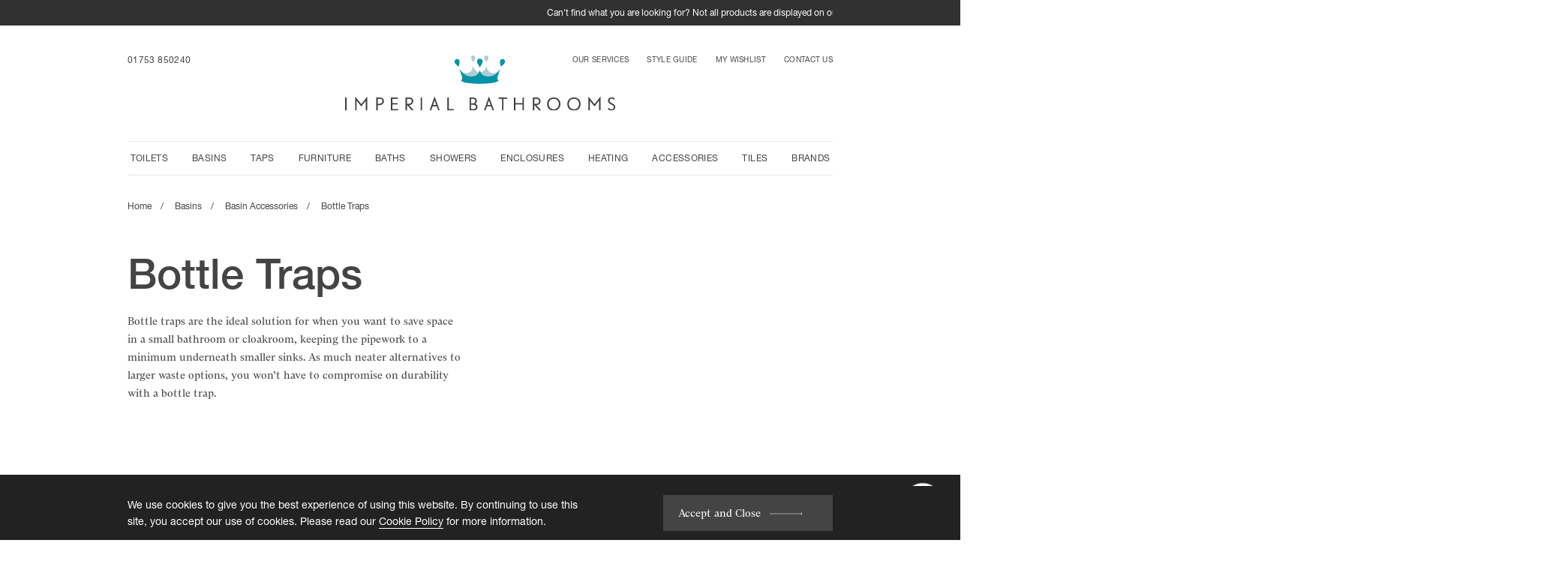

--- FILE ---
content_type: text/html; charset=utf-8
request_url: https://imperialbathrooms.co.uk/products/c/basins/basin-accessories/bottle-traps
body_size: 19364
content:
<!DOCTYPE html><html class="no-js" lang="en"><head><title>Bottle Traps | Accessories | Basins - Imperial Bathrooms</title><meta charset="utf-8"><meta name="viewport" content="width=device-width, initial-scale=1"><meta http-equiv="x-ua-compatible" content="ie=edge"><link rel="preload" href="/resources/fonts/08b57253-2e0d-4c12-9c57-107f6c67bc49.woff2" as="font" type="font/woff2" crossorigin=""><link rel="preload" href="/resources/fonts/240c57a0-fdce-440d-9ce3-85e0cb56f470.woff2" as="font" type="font/woff2" crossorigin=""><link rel="preload" href="/resources/fonts/34c00175-c6d2-4231-8a87-b1469a5550e6.woff2" as="font" type="font/woff2" crossorigin=""><link rel="preconnect" href="https://www.googletagmanager.com" crossorigin=""><link rel="preconnect" href="https://www.google-analytics.com" crossorigin=""><link rel="stylesheet" href="/resources/css/site.min.css?v=638877572829092471"><meta name="description" content="Bottle Traps"><meta property="og:title" content="Bottle Traps | Accessories | Basins - Imperial Bathrooms"><meta property="og:description" content="Bottle Traps"><meta property="og:image" content="https://imperialbathrooms.co.uk/media/ejddeefd/social-share.png?width=1200"><meta name="twitter:site" content="@ImperialWindsor"><meta name="twitter:title" content="Bottle Traps | Accessories | Basins - Imperial Bathrooms"><meta name="twitter:card" content="summary"><meta property="twitter:description" content="Bottle Traps"><meta property="twitter:image" content="https://imperialbathrooms.co.uk/media/ejddeefd/social-share.png?width=1200"><meta property="og:type" content="website"><script>!function(e,t,n){function r(e,t){return typeof e===t}function o(){var e,t,n,o,i,a,s;for(var l in S)if(S.hasOwnProperty(l)){if(e=[],t=S[l],t.name&&(e.push(t.name.toLowerCase()),t.options&&t.options.aliases&&t.options.aliases.length))for(n=0;n<t.options.aliases.length;n++)e.push(t.options.aliases[n].toLowerCase());for(o=r(t.fn,"function")?t.fn():t.fn,i=0;i<e.length;i++)a=e[i],s=a.split("."),1===s.length?Modernizr[s[0]]=o:(!Modernizr[s[0]]||Modernizr[s[0]]instanceof Boolean||(Modernizr[s[0]]=new Boolean(Modernizr[s[0]])),Modernizr[s[0]][s[1]]=o),C.push((o?"":"no-")+s.join("-"))}}function i(e){var t=E.className,n=Modernizr._config.classPrefix||"";if(x&&(t=t.baseVal),Modernizr._config.enableJSClass){var r=new RegExp("(^|\\s)"+n+"no-js(\\s|$)");t=t.replace(r,"$1"+n+"js$2")}Modernizr._config.enableClasses&&(t+=" "+n+e.join(" "+n),x?E.className.baseVal=t:E.className=t)}function a(){return"function"!=typeof t.createElement?t.createElement(arguments[0]):x?t.createElementNS.call(t,"http://www.w3.org/2000/svg",arguments[0]):t.createElement.apply(t,arguments)}function s(){var e=t.body;return e||(e=a(x?"svg":"body"),e.fake=!0),e}function l(e,n,r,o){var i,l,u,c,f="modernizr",d=a("div"),p=s();if(parseInt(r,10))for(;r--;)u=a("div"),u.id=o?o[r]:f+(r+1),d.appendChild(u);return i=a("style"),i.type="text/css",i.id="s"+f,(p.fake?p:d).appendChild(i),p.appendChild(d),i.styleSheet?i.styleSheet.cssText=e:i.appendChild(t.createTextNode(e)),d.id=f,p.fake&&(p.style.background="",p.style.overflow="hidden",c=E.style.overflow,E.style.overflow="hidden",E.appendChild(p)),l=n(d,e),p.fake?(p.parentNode.removeChild(p),E.style.overflow=c,E.offsetHeight):d.parentNode.removeChild(d),!!l}function u(e){return e.replace(/([a-z])-([a-z])/g,function(e,t,n){return t+n.toUpperCase()}).replace(/^-/,"")}function c(e,t){return!!~(""+e).indexOf(t)}function f(e,t){return function(){return e.apply(t,arguments)}}function d(e,t,n){var o;for(var i in e)if(e[i]in t)return n===!1?e[i]:(o=t[e[i]],r(o,"function")?f(o,n||t):o);return!1}function p(e){return e.replace(/([A-Z])/g,function(e,t){return"-"+t.toLowerCase()}).replace(/^ms-/,"-ms-")}function m(t,n,r){var o;if("getComputedStyle"in e){o=getComputedStyle.call(e,t,n);var i=e.console;if(null!==o)r&&(o=o.getPropertyValue(r));else if(i){var a=i.error?"error":"log";i[a].call(i,"getComputedStyle returning null, its possible modernizr test results are inaccurate")}}else o=!n&&t.currentStyle&&t.currentStyle[r];return o}function h(t,r){var o=t.length;if("CSS"in e&&"supports"in e.CSS){for(;o--;)if(e.CSS.supports(p(t[o]),r))return!0;return!1}if("CSSSupportsRule"in e){for(var i=[];o--;)i.push("("+p(t[o])+":"+r+")");return i=i.join(" or "),l("@supports ("+i+") { #modernizr { position: absolute; } }",function(e){return"absolute"==m(e,null,"position")})}return n}function g(e,t,o,i){function s(){f&&(delete P.style,delete P.modElem)}if(i=r(i,"undefined")?!1:i,!r(o,"undefined")){var l=h(e,o);if(!r(l,"undefined"))return l}for(var f,d,p,m,g,v=["modernizr","tspan","samp"];!P.style&&v.length;)f=!0,P.modElem=a(v.shift()),P.style=P.modElem.style;for(p=e.length,d=0;p>d;d++)if(m=e[d],g=P.style[m],c(m,"-")&&(m=u(m)),P.style[m]!==n){if(i||r(o,"undefined"))return s(),"pfx"==t?m:!0;try{P.style[m]=o}catch(y){}if(P.style[m]!=g)return s(),"pfx"==t?m:!0}return s(),!1}function v(e,t,n,o,i){var a=e.charAt(0).toUpperCase()+e.slice(1),s=(e+" "+z.join(a+" ")+a).split(" ");return r(t,"string")||r(t,"undefined")?g(s,t,o,i):(s=(e+" "+k.join(a+" ")+a).split(" "),d(s,t,n))}function y(e,t,r){return v(e,n,n,t,r)}var C=[],S=[],b={_version:"3.6.0",_config:{classPrefix:"",enableClasses:!0,enableJSClass:!0,usePrefixes:!0},_q:[],on:function(e,t){var n=this;setTimeout(function(){t(n[e])},0)},addTest:function(e,t,n){S.push({name:e,fn:t,options:n})},addAsyncTest:function(e){S.push({name:null,fn:e})}},Modernizr=function(){};Modernizr.prototype=b,Modernizr=new Modernizr;var E=t.documentElement,x="svg"===E.nodeName.toLowerCase();x||!function(e,t){function n(e,t){var n=e.createElement("p"),r=e.getElementsByTagName("head")[0]||e.documentElement;return n.innerHTML="x<style>"+t+"</style>",r.insertBefore(n.lastChild,r.firstChild)}function r(){var e=C.elements;return"string"==typeof e?e.split(" "):e}function o(e,t){var n=C.elements;"string"!=typeof n&&(n=n.join(" ")),"string"!=typeof e&&(e=e.join(" ")),C.elements=n+" "+e,u(t)}function i(e){var t=y[e[g]];return t||(t={},v++,e[g]=v,y[v]=t),t}function a(e,n,r){if(n||(n=t),f)return n.createElement(e);r||(r=i(n));var o;return o=r.cache[e]?r.cache[e].cloneNode():h.test(e)?(r.cache[e]=r.createElem(e)).cloneNode():r.createElem(e),!o.canHaveChildren||m.test(e)||o.tagUrn?o:r.frag.appendChild(o)}function s(e,n){if(e||(e=t),f)return e.createDocumentFragment();n=n||i(e);for(var o=n.frag.cloneNode(),a=0,s=r(),l=s.length;l>a;a++)o.createElement(s[a]);return o}function l(e,t){t.cache||(t.cache={},t.createElem=e.createElement,t.createFrag=e.createDocumentFragment,t.frag=t.createFrag()),e.createElement=function(n){return C.shivMethods?a(n,e,t):t.createElem(n)},e.createDocumentFragment=Function("h,f","return function(){var n=f.cloneNode(),c=n.createElement;h.shivMethods&&("+r().join().replace(/[\w\-:]+/g,function(e){return t.createElem(e),t.frag.createElement(e),'c("'+e+'")'})+");return n}")(C,t.frag)}function u(e){e||(e=t);var r=i(e);return!C.shivCSS||c||r.hasCSS||(r.hasCSS=!!n(e,"article,aside,dialog,figcaption,figure,footer,header,hgroup,main,nav,section{display:block}mark{background:#FF0;color:#000}template{display:none}")),f||l(e,r),e}var c,f,d="3.7.3",p=e.html5||{},m=/^<|^(?:button|map|select|textarea|object|iframe|option|optgroup)$/i,h=/^(?:a|b|code|div|fieldset|h1|h2|h3|h4|h5|h6|i|label|li|ol|p|q|span|strong|style|table|tbody|td|th|tr|ul)$/i,g="_html5shiv",v=0,y={};!function(){try{var e=t.createElement("a");e.innerHTML="<xyz></xyz>",c="hidden"in e,f=1==e.childNodes.length||function(){t.createElement("a");var e=t.createDocumentFragment();return"undefined"==typeof e.cloneNode||"undefined"==typeof e.createDocumentFragment||"undefined"==typeof e.createElement}()}catch(n){c=!0,f=!0}}();var C={elements:p.elements||"abbr article aside audio bdi canvas data datalist details dialog figcaption figure footer header hgroup main mark meter nav output picture progress section summary template time video",version:d,shivCSS:p.shivCSS!==!1,supportsUnknownElements:f,shivMethods:p.shivMethods!==!1,type:"default",shivDocument:u,createElement:a,createDocumentFragment:s,addElements:o};e.html5=C,u(t),"object"==typeof module&&module.exports&&(module.exports=C)}("undefined"!=typeof e?e:this,t);var w=b._config.usePrefixes?" -webkit- -moz- -o- -ms- ".split(" "):["",""];b._prefixes=w,Modernizr.addTest("csspositionsticky",function(){var e="position:",t="sticky",n=a("a"),r=n.style;return r.cssText=e+w.join(t+";"+e).slice(0,-e.length),-1!==r.position.indexOf(t)});var _=function(){var t=e.matchMedia||e.msMatchMedia;return t?function(e){var n=t(e);return n&&n.matches||!1}:function(t){var n=!1;return l("@media "+t+" { #modernizr { position: absolute; } }",function(t){n="absolute"==(e.getComputedStyle?e.getComputedStyle(t,null):t.currentStyle).position}),n}}();b.mq=_;var T=b.testStyles=l;Modernizr.addTest("touchevents",function(){var n;if("ontouchstart"in e||e.DocumentTouch&&t instanceof DocumentTouch)n=!0;else{var r=["@media (",w.join("touch-enabled),("),"heartz",")","{#modernizr{top:9px;position:absolute}}"].join("");T(r,function(e){n=9===e.offsetTop})}return n});var j="Moz O ms Webkit",z=b._config.usePrefixes?j.split(" "):[];b._cssomPrefixes=z;var N=function(t){var r,o=w.length,i=e.CSSRule;if("undefined"==typeof i)return n;if(!t)return!1;if(t=t.replace(/^@/,""),r=t.replace(/-/g,"_").toUpperCase()+"_RULE",r in i)return"@"+t;for(var a=0;o>a;a++){var s=w[a],l=s.toUpperCase()+"_"+r;if(l in i)return"@-"+s.toLowerCase()+"-"+t}return!1};b.atRule=N;var k=b._config.usePrefixes?j.toLowerCase().split(" "):[];b._domPrefixes=k;var F={elem:a("modernizr")};Modernizr._q.push(function(){delete F.elem});var P={style:F.elem.style};Modernizr._q.unshift(function(){delete P.style}),b.testAllProps=v;var M=b.prefixed=function(e,t,n){return 0===e.indexOf("@")?N(e):(-1!=e.indexOf("-")&&(e=u(e)),t?v(e,t,n):v(e,"pfx"))};Modernizr.addTest("objectfit",!!M("objectFit"),{aliases:["object-fit"]}),b.testAllProps=y,Modernizr.addTest("cssgridlegacy",y("grid-columns","10px",!0)),Modernizr.addTest("cssgrid",y("grid-template-rows","none",!0)),o(),i(C),delete b.addTest,delete b.addAsyncTest;for(var D=0;D<Modernizr._q.length;D++)Modernizr._q[D]();e.Modernizr=Modernizr}(window,document);</script><link href="/favicon.ico" type="image/ico" rel="icon"><link rel="apple-touch-icon" href="/resources/images/icons/apple-touch-icon.png"><link rel="manifest" href="/resources/images/icons/manifest.json"><script>(function(w,d,s,l,i){w[l]=w[l]||[];w[l].push({'gtm.start':new Date().getTime(),event:'gtm.js'});var f=d.getElementsByTagName(s)[0],j=d.createElement(s),dl=l!='dataLayer'?'&l='+l:'';j.async=true;j.src='https://www.googletagmanager.com/gtm.js?id='+i+dl;f.parentNode.insertBefore(j,f);})(window,document,'script','dataLayer','GTM-WH9XS6P');</script><script>var MTIProjectId='8c55be5f-5b22-4a8d-a0d3-1bf7b8120cbc';(function(){var mtiTracking=document.createElement('script');mtiTracking.type='text/javascript';mtiTracking.async='true';mtiTracking.src='/resources/js/plugins/mtiFontTrackingCode.min.js';(document.getElementsByTagName('head')[0]||document.getElementsByTagName('body')[0]).appendChild(mtiTracking);})();</script></head><body class=""><noscript><iframe src="https://www.googletagmanager.com/ns.html?id=GTM-WH9XS6P" height="0" width="0" style="display:none;visibility:hidden"></iframe></noscript><div class="c-alert"><div class="container"><div class="row"><div class="c-alert__container"><div class="c-alert__ticker-container"><div class="c-alert__ticker-wrapper"><ul class="c-alert__ticker-list"><li class="c-alert__ticker-item">Can&#39;t find what you are looking for? Not all products are displayed on our website so please get in touch</li></ul></div></div></div></div></div></div><a href="#main-content">Skip to content</a> <nav class="c-navbar" id="js-navbar"><div class="container"><div class="row"><div class="c-navbar__container"><div class="c-navbar__top"><a href="/" class="c-navbar__brand"> <img src="/resources/images/logo.svg" alt="Imperial Bathrooms" class="c-navbar__brand-image"> <img src="/resources/images/logo-light.svg" alt="Imperial Bathrooms" class="c-navbar__brand-image c-navbar__brand-image--light"> <span class="u-visually-hide">Home</span> </a></div><div class="c-navbar__links" id="js-navbar-links"><a href="tel:00441753850240" class="c-navbar__tel">01753 850240</a><div class="c-navbar__main-container"><ul class="c-navbar__main"><li class="c-navbar__main-item c-navbar__main-item--dropdown"><a href="/ranges/toilets" class="c-navbar__main-link">Toilets</a><div class="c-navbar__main-dropdown"><div class="c-navbar__main-dropdown-wrapper"><ul class="c-navbar__main-dropdown-list"><li class="c-navbar__main-dropdown-item"><a href="/products/c/toilets/toilets" class="c-navbar__main-dropdown-link">Toilets</a><ul class="c-navbar__main-dropdown-sub-list"><li class="c-navbar__main-dropdown-sub-item"><a href="/products/c/toilets/toilets/wall-hung" class="c-navbar__main-dropdown-sub-link">Wall Hung</a></li><li class="c-navbar__main-dropdown-sub-item"><a href="/products/c/toilets/toilets/close-coupled" class="c-navbar__main-dropdown-sub-link">Close Coupled</a></li><li class="c-navbar__main-dropdown-sub-item"><a href="/products/c/toilets/toilets/back-to-wall" class="c-navbar__main-dropdown-sub-link">Back to Wall</a></li><li class="c-navbar__main-dropdown-sub-item"><a href="/products/c/toilets/toilets/high-low-level" class="c-navbar__main-dropdown-sub-link">High &amp; Low Level</a></li></ul></li><li class="c-navbar__main-dropdown-item"><a href="/products/c/toilets/bidets" class="c-navbar__main-dropdown-link">Bidets</a><ul class="c-navbar__main-dropdown-sub-list"><li class="c-navbar__main-dropdown-sub-item"><a href="/products/c/toilets/bidets/wall-hung" class="c-navbar__main-dropdown-sub-link">Wall Hung</a></li><li class="c-navbar__main-dropdown-sub-item"><a href="/products/c/toilets/bidets/floor-standing" class="c-navbar__main-dropdown-sub-link">Floor Standing</a></li></ul></li><li class="c-navbar__main-dropdown-item"><a href="/ranges/toilets" class="c-navbar__main-dropdown-link c-navbar__main-dropdown-link--view-all">View all</a></li></ul></div></div></li><li class="c-navbar__main-item c-navbar__main-item--dropdown"><a href="/ranges/basins" class="c-navbar__main-link">Basins</a><div class="c-navbar__main-dropdown"><div class="c-navbar__main-dropdown-wrapper"><ul class="c-navbar__main-dropdown-list"><li class="c-navbar__main-dropdown-item"><a href="/products/c/basins/basins" class="c-navbar__main-dropdown-link">Basins</a><ul class="c-navbar__main-dropdown-sub-list"><li class="c-navbar__main-dropdown-sub-item"><a href="/products/c/basins/basins/wall-hung" class="c-navbar__main-dropdown-sub-link">Wall Hung</a></li><li class="c-navbar__main-dropdown-sub-item"><a href="/products/c/basins/basins/countertops-washbowls" class="c-navbar__main-dropdown-sub-link">Countertops &amp; Washbowls</a></li><li class="c-navbar__main-dropdown-sub-item"><a href="/products/c/basins/basins/pedestal-basins" class="c-navbar__main-dropdown-sub-link">Pedestal Basins</a></li><li class="c-navbar__main-dropdown-sub-item"><a href="/products/c/basins/basins/semi-recessed" class="c-navbar__main-dropdown-sub-link">Semi-Recessed</a></li><li class="c-navbar__main-dropdown-sub-item"><a href="/products/c/basins/basins/inset-undermount" class="c-navbar__main-dropdown-sub-link">Inset &amp; Undermount</a></li></ul></li><li class="c-navbar__main-dropdown-item"><a href="/products/c/basins/basin-accessories" class="c-navbar__main-dropdown-link">Basin Accessories</a><ul class="c-navbar__main-dropdown-sub-list"><li class="c-navbar__main-dropdown-sub-item"><a href="/products/c/basins/basin-accessories/basin-wastes" class="c-navbar__main-dropdown-sub-link">Basin Wastes</a></li><li class="c-navbar__main-dropdown-sub-item"><a href="/products/c/basins/basin-accessories/bottle-traps" class="c-navbar__main-dropdown-sub-link">Bottle Traps</a></li><li class="c-navbar__main-dropdown-sub-item"><a href="/products/c/basins/basin-accessories/angled-valves" class="c-navbar__main-dropdown-sub-link">Angled Valves</a></li></ul></li><li class="c-navbar__main-dropdown-item"><a href="/ranges/basins" class="c-navbar__main-dropdown-link c-navbar__main-dropdown-link--view-all">View all</a></li></ul></div></div></li><li class="c-navbar__main-item c-navbar__main-item--dropdown"><a href="/ranges/taps" class="c-navbar__main-link">Taps</a><div class="c-navbar__main-dropdown"><div class="c-navbar__main-dropdown-wrapper"><ul class="c-navbar__main-dropdown-list"><li class="c-navbar__main-dropdown-item"><a href="/products/c/taps/basin-mixers-taps" class="c-navbar__main-dropdown-link">Basin Mixers &amp; Taps</a><ul class="c-navbar__main-dropdown-sub-list"><li class="c-navbar__main-dropdown-sub-item"><a href="/products/c/taps/basin-mixers-taps/wall-mounted" class="c-navbar__main-dropdown-sub-link">Wall Mounted</a></li><li class="c-navbar__main-dropdown-sub-item"><a href="/products/c/taps/basin-mixers-taps/basin-deck-mounted-mixers" class="c-navbar__main-dropdown-sub-link">Basin &amp; Deck Mounted Mixers</a></li></ul></li><li class="c-navbar__main-dropdown-item"><a href="/products/c/taps/bath-mixers-taps" class="c-navbar__main-dropdown-link">Bath Mixers &amp; Taps</a><ul class="c-navbar__main-dropdown-sub-list"><li class="c-navbar__main-dropdown-sub-item"><a href="/products/c/taps/bath-mixers-taps/wall-mounted" class="c-navbar__main-dropdown-sub-link">Wall Mounted</a></li><li class="c-navbar__main-dropdown-sub-item"><a href="/products/c/taps/bath-mixers-taps/floor-standing" class="c-navbar__main-dropdown-sub-link">Floor Standing</a></li><li class="c-navbar__main-dropdown-sub-item"><a href="/products/c/taps/bath-mixers-taps/deck-mounted" class="c-navbar__main-dropdown-sub-link">Deck Mounted</a></li></ul></li><li class="c-navbar__main-dropdown-item"><a href="/products/c/taps/bidet-mixers-taps" class="c-navbar__main-dropdown-link">Bidet Mixers &amp; Taps</a></li><li class="c-navbar__main-dropdown-item"><a href="/ranges/taps" class="c-navbar__main-dropdown-link c-navbar__main-dropdown-link--view-all">View all</a></li></ul></div></div></li><li class="c-navbar__main-item c-navbar__main-item--dropdown"><a href="/ranges/furniture" class="c-navbar__main-link">Furniture</a><div class="c-navbar__main-dropdown"><div class="c-navbar__main-dropdown-wrapper"><ul class="c-navbar__main-dropdown-list"><li class="c-navbar__main-dropdown-item"><a href="/products/c/furniture/vanity-units" class="c-navbar__main-dropdown-link">Vanity Units</a><ul class="c-navbar__main-dropdown-sub-list"><li class="c-navbar__main-dropdown-sub-item"><a href="/products/c/furniture/vanity-units/wall-hung" class="c-navbar__main-dropdown-sub-link">Wall Hung</a></li></ul></li><li class="c-navbar__main-dropdown-item"><a href="/products/c/furniture/washstands" class="c-navbar__main-dropdown-link">Washstands</a></li><li class="c-navbar__main-dropdown-item"><a href="/products/c/furniture/mirrors-mirrored-cabinets" class="c-navbar__main-dropdown-link">Mirrors &amp; Mirrored Cabinets</a><ul class="c-navbar__main-dropdown-sub-list"><li class="c-navbar__main-dropdown-sub-item"><a href="/products/c/furniture/mirrors-mirrored-cabinets/illuminated-mirrors" class="c-navbar__main-dropdown-sub-link">Illuminated Mirrors</a></li><li class="c-navbar__main-dropdown-sub-item"><a href="/products/c/furniture/mirrors-mirrored-cabinets/illuminated-cabinets" class="c-navbar__main-dropdown-sub-link">Illuminated Cabinets</a></li><li class="c-navbar__main-dropdown-sub-item"><a href="/products/c/furniture/mirrors-mirrored-cabinets/non-illuminated-cabinets" class="c-navbar__main-dropdown-sub-link">Non-Illuminated Cabinets</a></li><li class="c-navbar__main-dropdown-sub-item"><a href="/products/c/furniture/mirrors-mirrored-cabinets/non-illuminated-mirrors" class="c-navbar__main-dropdown-sub-link">Non-Illuminated Mirrors</a></li><li class="c-navbar__main-dropdown-sub-item"><a href="/products/c/furniture/mirrors-mirrored-cabinets/magnifying-mirrors" class="c-navbar__main-dropdown-sub-link">Magnifying Mirrors</a></li></ul></li><li class="c-navbar__main-dropdown-item"><a href="/ranges/furniture" class="c-navbar__main-dropdown-link c-navbar__main-dropdown-link--view-all">View all</a></li></ul></div></div></li><li class="c-navbar__main-item c-navbar__main-item--dropdown"><a href="/ranges/baths" class="c-navbar__main-link">Baths</a><div class="c-navbar__main-dropdown"><div class="c-navbar__main-dropdown-wrapper"><ul class="c-navbar__main-dropdown-list"><li class="c-navbar__main-dropdown-item"><a href="/products/c/baths/straight-baths" class="c-navbar__main-dropdown-link">Straight Baths</a><ul class="c-navbar__main-dropdown-sub-list"><li class="c-navbar__main-dropdown-sub-item"><a href="/products/c/baths/straight-baths/single-ended" class="c-navbar__main-dropdown-sub-link">Single Ended</a></li><li class="c-navbar__main-dropdown-sub-item"><a href="/products/c/baths/straight-baths/double-ended" class="c-navbar__main-dropdown-sub-link">Double Ended</a></li></ul></li><li class="c-navbar__main-dropdown-item"><a href="/products/c/baths/bath-accessories" class="c-navbar__main-dropdown-link">Bath Accessories</a><ul class="c-navbar__main-dropdown-sub-list"><li class="c-navbar__main-dropdown-sub-item"><a href="/products/c/baths/bath-accessories/bath-wastes" class="c-navbar__main-dropdown-sub-link">Bath Wastes</a></li><li class="c-navbar__main-dropdown-sub-item"><a href="/products/c/baths/bath-accessories/bath-overflow-fillers" class="c-navbar__main-dropdown-sub-link">Bath Overflow Fillers</a></li></ul></li><li class="c-navbar__main-dropdown-item"><a href="/products/c/baths/freestanding-baths" class="c-navbar__main-dropdown-link">Freestanding Baths</a></li><li class="c-navbar__main-dropdown-item"><a href="/products/c/baths/corner-back-to-wall-baths" class="c-navbar__main-dropdown-link">Corner &amp; Back to Wall Baths</a></li><li class="c-navbar__main-dropdown-item"><a href="/ranges/baths" class="c-navbar__main-dropdown-link c-navbar__main-dropdown-link--view-all">View all</a></li></ul></div></div></li><li class="c-navbar__main-item c-navbar__main-item--dropdown"><a href="/ranges/showers" class="c-navbar__main-link">Showers</a><div class="c-navbar__main-dropdown"><div class="c-navbar__main-dropdown-wrapper"><ul class="c-navbar__main-dropdown-list"><li class="c-navbar__main-dropdown-item"><a href="/products/c/showers/shower-valves-controls" class="c-navbar__main-dropdown-link">Shower Valves &amp; Controls</a><ul class="c-navbar__main-dropdown-sub-list"><li class="c-navbar__main-dropdown-sub-item"><a href="/products/c/showers/shower-valves-controls/exposed" class="c-navbar__main-dropdown-sub-link">Exposed</a></li><li class="c-navbar__main-dropdown-sub-item"><a href="/products/c/showers/shower-valves-controls/concealed" class="c-navbar__main-dropdown-sub-link">Concealed</a></li></ul></li><li class="c-navbar__main-dropdown-item"><a href="/products/c/showers/complete-shower-sets" class="c-navbar__main-dropdown-link">Complete Shower Sets</a><ul class="c-navbar__main-dropdown-sub-list"><li class="c-navbar__main-dropdown-sub-item"><a href="/products/c/showers/complete-shower-sets/exposed" class="c-navbar__main-dropdown-sub-link">Exposed</a></li><li class="c-navbar__main-dropdown-sub-item"><a href="/products/c/showers/complete-shower-sets/concealed" class="c-navbar__main-dropdown-sub-link">Concealed</a></li></ul></li><li class="c-navbar__main-dropdown-item"><a href="/products/c/showers/shower-fittings" class="c-navbar__main-dropdown-link">Shower Fittings</a><ul class="c-navbar__main-dropdown-sub-list"><li class="c-navbar__main-dropdown-sub-item"><a href="/products/c/showers/shower-fittings/fixed-heads-arms" class="c-navbar__main-dropdown-sub-link">Fixed Heads &amp; Arms</a></li><li class="c-navbar__main-dropdown-sub-item"><a href="/products/c/showers/shower-fittings/riser-rails" class="c-navbar__main-dropdown-sub-link">Riser Rails</a></li><li class="c-navbar__main-dropdown-sub-item"><a href="/products/c/showers/shower-fittings/shower-handsets" class="c-navbar__main-dropdown-sub-link">Shower Handsets</a></li><li class="c-navbar__main-dropdown-sub-item"><a href="/products/c/showers/shower-fittings/shower-hoses" class="c-navbar__main-dropdown-sub-link">Shower Hoses</a></li><li class="c-navbar__main-dropdown-sub-item"><a href="/products/c/showers/shower-fittings/wall-outlets-holders" class="c-navbar__main-dropdown-sub-link">Wall Outlets &amp; Holders</a></li></ul></li><li class="c-navbar__main-dropdown-item"><a href="/ranges/showers" class="c-navbar__main-dropdown-link c-navbar__main-dropdown-link--view-all">View all</a></li></ul></div></div></li><li class="c-navbar__main-item c-navbar__main-item--dropdown"><a href="/ranges/enclosures" class="c-navbar__main-link">Enclosures</a><div class="c-navbar__main-dropdown"><div class="c-navbar__main-dropdown-wrapper"><ul class="c-navbar__main-dropdown-list"><li class="c-navbar__main-dropdown-item"><a href="/products/c/enclosures/shower-trays" class="c-navbar__main-dropdown-link">Shower Trays</a><ul class="c-navbar__main-dropdown-sub-list"><li class="c-navbar__main-dropdown-sub-item"><a href="/products/c/enclosures/shower-trays/quadrant" class="c-navbar__main-dropdown-sub-link">Quadrant</a></li><li class="c-navbar__main-dropdown-sub-item"><a href="/products/c/enclosures/shower-trays/square" class="c-navbar__main-dropdown-sub-link">Square</a></li><li class="c-navbar__main-dropdown-sub-item"><a href="/products/c/enclosures/shower-trays/rectangle" class="c-navbar__main-dropdown-sub-link">Rectangle</a></li><li class="c-navbar__main-dropdown-sub-item"><a href="/products/c/enclosures/shower-trays/pentagon" class="c-navbar__main-dropdown-sub-link">Pentagon</a></li></ul></li><li class="c-navbar__main-dropdown-item"><a href="/ranges/enclosures" class="c-navbar__main-dropdown-link c-navbar__main-dropdown-link--view-all">View all</a></li></ul></div></div></li><li class="c-navbar__main-item c-navbar__main-item--dropdown"><a href="/ranges/heating" class="c-navbar__main-link">Heating</a><div class="c-navbar__main-dropdown"><div class="c-navbar__main-dropdown-wrapper"><ul class="c-navbar__main-dropdown-list"><li class="c-navbar__main-dropdown-item"><a href="/products/c/heating/radiators" class="c-navbar__main-dropdown-link">Radiators</a><ul class="c-navbar__main-dropdown-sub-list"><li class="c-navbar__main-dropdown-sub-item"><a href="/products/c/heating/radiators/designer-radiators" class="c-navbar__main-dropdown-sub-link">Designer Radiators</a></li></ul></li><li class="c-navbar__main-dropdown-item"><a href="/products/c/heating/towel-radiators" class="c-navbar__main-dropdown-link">Towel Radiators</a><ul class="c-navbar__main-dropdown-sub-list"><li class="c-navbar__main-dropdown-sub-item"><a href="/products/c/heating/towel-radiators/designer-towel-radiators" class="c-navbar__main-dropdown-sub-link">Designer Towel Radiators</a></li><li class="c-navbar__main-dropdown-sub-item"><a href="/products/c/heating/towel-radiators/ladder-rails" class="c-navbar__main-dropdown-sub-link">Ladder Rails</a></li></ul></li><li class="c-navbar__main-dropdown-item"><a href="/products/c/heating/underfloor-heating" class="c-navbar__main-dropdown-link">Underfloor Heating</a></li><li class="c-navbar__main-dropdown-item"><a href="/products/c/heating/heating-accessories" class="c-navbar__main-dropdown-link">Heating Accessories</a><ul class="c-navbar__main-dropdown-sub-list"><li class="c-navbar__main-dropdown-sub-item"><a href="/products/c/heating/heating-accessories/radiator-towel-rail-valves" class="c-navbar__main-dropdown-sub-link">Radiator &amp; Towel Rail Valves</a></li></ul></li><li class="c-navbar__main-dropdown-item"><a href="/ranges/heating" class="c-navbar__main-dropdown-link c-navbar__main-dropdown-link--view-all">View all</a></li></ul></div></div></li><li class="c-navbar__main-item c-navbar__main-item--dropdown"><a href="/ranges/accessories" class="c-navbar__main-link">Accessories</a><div class="c-navbar__main-dropdown"><div class="c-navbar__main-dropdown-wrapper"><ul class="c-navbar__main-dropdown-list"><li class="c-navbar__main-dropdown-item"><a href="/products/c/accessories/finishing-touches" class="c-navbar__main-dropdown-link">Finishing Touches</a><ul class="c-navbar__main-dropdown-sub-list"><li class="c-navbar__main-dropdown-sub-item"><a href="/products/c/accessories/finishing-touches/towel-rails-rings" class="c-navbar__main-dropdown-sub-link">Towel Rails &amp; Rings</a></li><li class="c-navbar__main-dropdown-sub-item"><a href="/products/c/accessories/finishing-touches/toilet-roll-holders" class="c-navbar__main-dropdown-sub-link">Toilet Roll Holders</a></li><li class="c-navbar__main-dropdown-sub-item"><a href="/products/c/accessories/finishing-touches/robe-towel-hooks" class="c-navbar__main-dropdown-sub-link">Robe &amp; Towel Hooks</a></li><li class="c-navbar__main-dropdown-sub-item"><a href="/products/c/accessories/finishing-touches/toilet-brush-holders" class="c-navbar__main-dropdown-sub-link">Toilet Brush Holders</a></li><li class="c-navbar__main-dropdown-sub-item"><a href="/products/c/accessories/finishing-touches/shower-baskets-caddies" class="c-navbar__main-dropdown-sub-link">Shower Baskets &amp; Caddies</a></li><li class="c-navbar__main-dropdown-sub-item"><a href="/products/c/accessories/finishing-touches/grab-bars" class="c-navbar__main-dropdown-sub-link">Grab Bars</a></li><li class="c-navbar__main-dropdown-sub-item"><a href="/products/c/accessories/finishing-touches/tumblers-holders" class="c-navbar__main-dropdown-sub-link">Tumblers &amp; Holders</a></li><li class="c-navbar__main-dropdown-sub-item"><a href="/products/c/accessories/finishing-touches/soap-dispensers-dishes" class="c-navbar__main-dropdown-sub-link">Soap Dispensers &amp; Dishes</a></li></ul></li><li class="c-navbar__main-dropdown-item"><a href="/ranges/accessories" class="c-navbar__main-dropdown-link c-navbar__main-dropdown-link--view-all">View all</a></li></ul></div></div></li><li class="c-navbar__main-item"><a href="/ranges/tiles" class="c-navbar__main-link">Tiles</a></li><li class="c-navbar__main-item c-navbar__main-item--dropdown"><a href="/brands" class="c-navbar__main-link">Brands</a><div class="c-navbar__main-dropdown"><div class="c-navbar__main-dropdown-wrapper"><ul class="c-navbar__main-dropdown-list"><li class="c-navbar__main-dropdown-item"><a href="/brands/ashton-bentley" class="c-navbar__main-dropdown-link">Ashton &amp; Bentley</a></li><li class="c-navbar__main-dropdown-item"><a href="/brands/axor" class="c-navbar__main-dropdown-link">AXOR</a></li><li class="c-navbar__main-dropdown-item"><a href="/brands/bc-designs" class="c-navbar__main-dropdown-link">BC Designs</a></li><li class="c-navbar__main-dropdown-item"><a href="/brands/bette" class="c-navbar__main-dropdown-link">Bette</a></li><li class="c-navbar__main-dropdown-item"><a href="/brands/bisque" class="c-navbar__main-dropdown-link">Bisque</a></li><li class="c-navbar__main-dropdown-item"><a href="/brands/ca-pietra" class="c-navbar__main-dropdown-link">Ca’ Pietra</a></li><li class="c-navbar__main-dropdown-item"><a href="/brands/cifial" class="c-navbar__main-dropdown-link">Cifial</a></li><li class="c-navbar__main-dropdown-item"><a href="/brands/coalbrook" class="c-navbar__main-dropdown-link">Coalbrook</a></li><li class="c-navbar__main-dropdown-item"><a href="/brands/dansani" class="c-navbar__main-dropdown-link">Dansani</a></li><li class="c-navbar__main-dropdown-item"><a href="/brands/duravit" class="c-navbar__main-dropdown-link">Duravit</a></li><li class="c-navbar__main-dropdown-item"><a href="/brands/fiora" class="c-navbar__main-dropdown-link">Fiora</a></li><li class="c-navbar__main-dropdown-item"><a href="/brands/gsi-ceramica" class="c-navbar__main-dropdown-link">GSI Ceramica</a></li><li class="c-navbar__main-dropdown-item"><a href="/brands/hansgrohe" class="c-navbar__main-dropdown-link">hansgrohe</a></li><li class="c-navbar__main-dropdown-item"><a href="/brands/hib" class="c-navbar__main-dropdown-link">HiB</a></li><li class="c-navbar__main-dropdown-item"><a href="/brands/hurlingham-baths" class="c-navbar__main-dropdown-link">Hurlingham Baths</a></li><li class="c-navbar__main-dropdown-item"><a href="/brands/imperial" class="c-navbar__main-dropdown-link">Imperial</a></li><li class="c-navbar__main-dropdown-item"><a href="/brands/jis-europe" class="c-navbar__main-dropdown-link">JIS Europe</a></li><li class="c-navbar__main-dropdown-item"><a href="/brands/jtp" class="c-navbar__main-dropdown-link">JTP</a></li><li class="c-navbar__main-dropdown-item"><a href="/brands/matki" class="c-navbar__main-dropdown-link">Matki</a></li><li class="c-navbar__main-dropdown-item"><a href="/brands/merlyn" class="c-navbar__main-dropdown-link">Merlyn</a></li><li class="c-navbar__main-dropdown-item"><a href="/brands/miller" class="c-navbar__main-dropdown-link">Miller</a></li><li class="c-navbar__main-dropdown-item"><a href="/brands/minoli" class="c-navbar__main-dropdown-link">Minoli</a></li><li class="c-navbar__main-dropdown-item"><a href="/brands/origins-living" class="c-navbar__main-dropdown-link">Origins Living</a></li><li class="c-navbar__main-dropdown-item"><a href="/brands/roper-rhodes" class="c-navbar__main-dropdown-link">Roper Rhodes</a></li><li class="c-navbar__main-dropdown-item"><a href="/brands/samuel-heath" class="c-navbar__main-dropdown-link">Samuel Heath</a></li><li class="c-navbar__main-dropdown-item"><a href="/brands/the-radiator-co" class="c-navbar__main-dropdown-link">The Radiator Co.</a></li><li class="c-navbar__main-dropdown-item"><a href="/brands/the-shower-lab" class="c-navbar__main-dropdown-link">The Shower Lab</a></li><li class="c-navbar__main-dropdown-item"><a href="/brands/thomas-crapper" class="c-navbar__main-dropdown-link">Thomas Crapper</a></li><li class="c-navbar__main-dropdown-item"><a href="/brands/vado" class="c-navbar__main-dropdown-link">VADO</a></li><li class="c-navbar__main-dropdown-item"><a href="/brands/vanity-hall" class="c-navbar__main-dropdown-link">Vanity Hall</a></li><li class="c-navbar__main-dropdown-item"><a href="/brands/victoria-albert" class="c-navbar__main-dropdown-link">Victoria + Albert</a></li><li class="c-navbar__main-dropdown-item"><a href="/brands/vitra" class="c-navbar__main-dropdown-link">VitrA</a></li><li class="c-navbar__main-dropdown-item"><a href="/brands/vogue-uk" class="c-navbar__main-dropdown-link">Vogue UK</a></li><li class="c-navbar__main-dropdown-item"><a href="/brands/vola" class="c-navbar__main-dropdown-link">VOLA</a></li><li class="c-navbar__main-dropdown-item"><a href="/brands/warmup" class="c-navbar__main-dropdown-link">Warmup</a></li><li class="c-navbar__main-dropdown-item"><a href="/brands/wedi" class="c-navbar__main-dropdown-link">wedi</a></li><li class="c-navbar__main-dropdown-item"><a href="/brands/wetroom-materials" class="c-navbar__main-dropdown-link">Wetroom Materials</a></li><li class="c-navbar__main-dropdown-item"><a href="/brands/zehnder" class="c-navbar__main-dropdown-link">Zehnder</a></li><li class="c-navbar__main-dropdown-item"><a href="/brands" class="c-navbar__main-dropdown-link c-navbar__main-dropdown-link--view-all">View all</a></li></ul></div></div></li></ul></div><ul class="c-navbar__sub"><li class="c-navbar__sub-item"><a href="/our-services" class="c-navbar__sub-link">Our Services</a></li><li class="c-navbar__sub-item"><a href="/style-guide" class="c-navbar__sub-link">Style Guide</a></li><li class="c-navbar__sub-item"><a href="/my-wishlist" class="c-navbar__sub-link">My Wishlist</a></li><li class="c-navbar__sub-item"><a href="/contact-us" class="c-navbar__sub-link">Contact us</a></li></ul></div><button class="c-navbar__menu" id="js-navbar-menu-toggle" aria-controls="js-navbar-links"> <svg class="c-navbar__menu-burger" viewBox="0 0 16 16"><path d="M0 13h16M0 8h16M0 3h16" fill="none" fill-rule="evenodd" stroke="#00151B" stroke-width="1.5" /></svg> <svg class="c-navbar__menu-close" viewBox="0 0 16 16"><path d="M2.343 2.343l11.314 11.314M2.343 13.657L13.657 2.343" fill="none" fill-rule="evenodd" stroke="#00151B" stroke-width="1.5" /></svg> <span class="u-visually-hide">Menu</span> </button></div></div></div></nav><main id="main-content"><article><nav class="c-breadcrumb" aria-label="Breadcrumb"><div class="container"><div class="row"><div class="c-breadcrumb__wrapper"><span class="u-visually-hide" id="label-breadcrumb">You are here:</span><ol class="c-breadcrumb__items" aria-labelledby="label-breadcrumb" itemscope itemtype="http://schema.org/BreadcrumbList"><li class="c-breadcrumb__item" itemprop="itemListElement" itemscope itemtype="http://schema.org/ListItem"><a href="/" class="c-breadcrumb__link" itemid="/" itemscope itemtype="http://schema.org/Thing" itemprop="item"> <span itemprop="name">Home</span> </a><meta itemprop="position" content="1"></li><li class="c-breadcrumb__item" itemprop="itemListElement" itemscope itemtype="http://schema.org/ListItem"><a href="/ranges/basins" class="c-breadcrumb__link" itemid="/ranges/basins" itemscope itemtype="http://schema.org/Thing" itemprop="item"> <span itemprop="name">Basins</span> </a><meta itemprop="position" content="2"></li><li class="c-breadcrumb__item" itemprop="itemListElement" itemscope itemtype="http://schema.org/ListItem"><a href="/products/c/basins/basin-accessories" class="c-breadcrumb__link" itemid="/products/c/basins/basin-accessories" itemscope itemtype="http://schema.org/Thing" itemprop="item"> <span itemprop="name">Basin Accessories</span> </a><meta itemprop="position" content="3"></li><li class="c-breadcrumb__item" itemprop="itemListElement" itemscope itemtype="http://schema.org/ListItem"><span class="c-breadcrumb__link is-active" itemid="/products/c/basins/basin-accessories/bottle-traps" itemscope itemtype="http://schema.org/Thing" itemprop="item"> <span itemprop="name">Bottle Traps</span> </span><meta itemprop="position" content="4"></li></ol></div></div></div></nav><div class="c-masthead c-masthead--no-margin-top"><div class="container"><div class="row"><div class="c-masthead__container"><h1 class="c-masthead__title">Bottle Traps</h1><div class="c-masthead__summary cms-content"><p>​<span>Bottle traps are the ideal solution for when you want to save space in a small bathroom or cloakroom, keeping the pipework to a minimum underneath smaller sinks. As much neater alternatives to larger waste options, you won’t have to compromise on durability with a bottle trap.</span>​<br></p></div></div></div></div></div><div class="c-product-category-sub-carousel"><div class="container-fluid"><div class="row"><div class="c-product-category-sub-carousel__wrapper"><div class="c-product-category-sub-carousel__container" id="js-product-category-sub-carousel"><div class="c-product-category-sub-carousel__slide"><a class="c-product-sub-carousel__slide-link" href="/products/c/basins/basin-accessories">All Basin Accessories</a></div><div class="c-product-category-sub-carousel__slide"><a class="c-product-sub-carousel__slide-link" href="/products/c/basins/basin-accessories/basin-wastes">Basin Wastes</a></div><div class="c-product-category-sub-carousel__slide"><a class="c-product-sub-carousel__slide-link is-current" href="/products/c/basins/basin-accessories/bottle-traps">Bottle Traps</a></div><div class="c-product-category-sub-carousel__slide"><a class="c-product-sub-carousel__slide-link" href="/products/c/basins/basin-accessories/angled-valves">Angled Valves</a></div></div></div></div></div></div><div class="c-product-listing"><div class="container"><div class="row"><div class="c-product-listing__filter" id="js-product-listing-filter"><button aria-label="Show Filters" class="c-product-listing__open-filters-btn c-btn" id="js-product-listing-open-filters-btn" type="button"> Filters <svg class="" viewBox="0 0 57 4"><path d="M55.946 2.177a.25.25 0 000-.354L54.355.233a.25.25 0 10-.353.353L55.416 2l-1.414 1.414a.25.25 0 10.353.354l1.591-1.591zM0 2.25h55.77v-.5H0v.5z" fill="#444" /></svg> </button><div class="c-product-listing__filter-container"><div class="c-product-listing__filter-title-container"><h2 class="c-product-listing__filter-title">Filter our products by:</h2><a href="/products/c/basins/basin-accessories/bottle-traps" class="c-product-listing__filter-clear">Clear All</a> <button aria-label="Hide Filters" class="c-product-listing__close-filters-btn" id="js-product-listing-close-filters-btn" type="button"> <svg class="" viewBox="0 0 16 16"><path d="M2.343 2.343l11.314 11.314M2.343 13.657L13.657 2.343" fill="none" fill-rule="evenodd" stroke="#00151B" stroke-width="1.5" /></svg> </button></div><div class="c-product-listing__filter-filters" role="tablist" aria-multiselectable="true"><fieldset class="c-form"><legend class="c-form__legend">Filter Products</legend><div class="c-product-listing__filter-section"><div class="c-product-listing__filter-section-title-container"><h3 class="c-product-listing__filter-section-title c-product-listing__filter-section-title--button js-product-listing-filter-title" id="product-listing-group-title-0" role="tab" aria-controls="product-listing-group-filters-0" aria-selected="false" aria-expanded="false">Brand</h3></div><div class="c-product-listing__filter-section-filter-container js-product-listing-filters is-hidden" id="product-listing-group-filters-0" role="tabpanel" aria-labelledby="product-listing-group-title-0" aria-hidden="true"><ul class="c-product-listing__filter-section-filter-list"><li class="c-product-listing__filter-section-filter-item"><div class="c-form__checkbox-field"><div class="c-form__group"><input type="checkbox" id="facet-brand-hansgrohe" name="facet-brand-hansgrohe" data-key="Brand" class="c-form__checkbox js-facets-input" value="hansgrohe"> <label for="facet-brand-hansgrohe" class="c-form__label">hansgrohe (2)</label></div></div></li></ul></div></div><div class="c-product-listing__filter-section"><div class="c-product-listing__filter-section-title-container"><h3 class="c-product-listing__filter-section-title">Price</h3></div><div class="c-product-listing__filter-range-slider-container js-product-listing-range-slider-container"><div class="c-product-listing__filter-range-slider js-product-listing-range-slider" data-start="0" data-end="200" data-step="10"></div><div class="c-product-listing__filter-range-slider-values"><div class="c-product-listing__filter-range-slider-input-field"><span class="c-product-listing__filter-range-slider-input-descriptor">£<span class="js-product-listing-range-slider-value-lower"></span></span> <input type="number" hidden class="c-product-listing__filter-range-slider-input js-product-listing-range-slider-value-lower" value="0"> <input id="js-price-lower" type="number" hidden value="0"></div><div class="c-product-listing__filter-range-slider-input-field"><span class="c-product-listing__filter-range-slider-input-descriptor">£<span class="js-product-listing-range-slider-value-upper"></span></span> <input type="number" hidden class="c-product-listing__filter-range-slider-input js-product-listing-range-slider-value-upper" value="200"> <input id="js-price-upper" type="number" hidden value="200"></div></div></div></div></fieldset></div><div class="c-product-listing__filter-footer"><button id="js-apply-submit" class="c-product-listing__filter-apply-btn c-btn"> Apply Filters <svg class="" viewBox="0 0 57 4"><path d="M55.946 2.177a.25.25 0 000-.354L54.355.233a.25.25 0 10-.353.353L55.416 2l-1.414 1.414a.25.25 0 10.353.354l1.591-1.591zM0 2.25h55.77v-.5H0v.5z" fill="#444" /></svg> </button> <input name="FacetUrl" id="FacetUrl" type="hidden" value=""></div></div></div><div class="c-product-listing__products"><div class="row"><div class="c-product-listing__sort"><div class="c-form__select-field"><label for="sort" class="c-form__label">Sort by:</label><div class="c-selectbox"><select class="c-selectbox__select" id="sort" name="sort"><option value="" selected>Default</option><option value="asc">Price (Low to High)</option><option value="desc">Price (High to Low)</option></select> <svg class="c-selectbox__arrow" viewBox="0 0 12 7"><path d="M11.456 1L6.178 6.2 1 1" stroke="#444" stroke-width=".5" stroke-miterlimit="10" fill="none" /></svg></div></div></div></div><div class="row"><div class="c-product-listing__item"><a href="/products/p/bottle-trap-flowstar-s" class="c-product-listing__item-link"><div class="c-product-listing__item-media-container"><picture class="c-product-listing__item-media-wrapper"><source srcset="/media/h2perdvi/52105000-cut-out.jpg?width=50" data-srcset="/media/h2perdvi/52105000-cut-out.jpg?width=600" media="(min-width: 300px)"><img src="/media/h2perdvi/52105000-cut-out.jpg?width=50" class="c-product-listing__item-media lazyload" alt="Bottle Trap Flowstar S"> </picture></div><div class="c-product-listing__item-content"><div class="c-product-listing__item-brand">hansgrohe</div><h3 class="c-product-listing__item-name">Bottle Trap Flowstar S</h3><div class="c-product-listing__item-price">Price: <span>&#163;83.00</span> inc VAT</div></div></a></div><div class="c-product-listing__item"><a href="/products/p/bottle-trap-flowstar-s-finishplus" class="c-product-listing__item-link"><div class="c-product-listing__item-media-container"><picture class="c-product-listing__item-media-wrapper"><source srcset="/media/0vhlshmx/52105-black.jpg?width=50" data-srcset="/media/0vhlshmx/52105-black.jpg?width=600" media="(min-width: 300px)"><img src="/media/0vhlshmx/52105-black.jpg?width=50" class="c-product-listing__item-media lazyload" alt="Bottle Trap Flowstar S - FinishPlus"> </picture></div><div class="c-product-listing__item-content"><div class="c-product-listing__item-brand">hansgrohe</div><h3 class="c-product-listing__item-name">Bottle Trap Flowstar S - FinishPlus</h3><div class="c-product-listing__item-price">Price from: <span>&#163;115.00</span> inc VAT</div><div class="c-product-listing__item-btn-container"><div class="c-product-listing__item-btn">Product Options Available <svg class="" viewBox="0 0 57 4"><path d="M55.946 2.177a.25.25 0 000-.354L54.355.233a.25.25 0 10-.353.353L55.416 2l-1.414 1.414a.25.25 0 10.353.354l1.591-1.591zM0 2.25h55.77v-.5H0v.5z" fill="#444" /></svg></div></div><div class="c-product-listing__colours"><div class="c-product-listing__colour" style="background-color:#000000"></div><div class="c-product-listing__colour" style="background-color:#ffffff"></div><div class="c-product-listing__colour" style="background-image:url('https://imperialbathrooms.co.uk/media/awokp0q4/brushed-bronze.jpg?width=500&amp;mode=max&amp;animationprocessmode=first')"></div><div class="c-product-listing__colour" style="background-image:url('https://imperialbathrooms.co.uk/media/a2kjscsz/brushed-black-chrome.jpg?width=500&amp;mode=max&amp;animationprocessmode=first')"></div><div class="c-product-listing__colour" style="background-image:url('https://imperialbathrooms.co.uk/media/zlimfzqb/polished-gold-optic.jpg?width=500&amp;mode=max&amp;animationprocessmode=first')"></div></div></div></a></div></div></div></div></div></div></article></main><footer class="c-footer"><div class="c-footer__links"><div class="container"><div class="row"><div class="c-footer__links-container"><ul class="c-footer__links-items"><li class="c-footer__links-item"><a href="/our-services" class="c-footer__links-link">Our Services</a></li><li class="c-footer__links-item"><a href="/ranges" class="c-footer__links-link">Ranges</a></li><li class="c-footer__links-item"><a href="/brands" class="c-footer__links-link">Brands</a></li><li class="c-footer__links-item"><a href="/contact-us" class="c-footer__links-link">Contact us</a></li></ul></div></div></div></div><div class="c-footer__info"><div class="container"><div class="row"><div class="c-footer__info-container"><div class="c-footer__info-section"><a href="mailto:sales@imperialbathrooms.co.uk" class="c-footer__info-link">sales@imperialbathrooms.co.uk</a> <a href="tel:00441753850240" class="c-footer__info-link">01753 850240</a></div><div class="c-footer__info-section"><a href="/" class="c-footer__info-brand"> <svg viewBox="0 0 70 40"><g clip-path="url(#clip0)"><path d="M53.051 25.123c-8.65 0-9.168-11.072-9.168-11.072s-.865 9.86-9.053 9.86c-8.189 0-9.054-9.86-9.054-9.86s-.519 11.072-9.168 11.072c-7.035 0-9.803-6.17-9.803-6.17s4.844 17.76 27.967 17.76c23.123 0 27.967-17.76 27.967-17.76s-2.71 6.17-9.688 6.17zM43.826 10.015c0-1.038 2.883-4.325 2.883-6.632A2.892 2.892 0 0043.826.5a2.892 2.892 0 00-2.884 2.883c0 2.307 2.884 5.594 2.884 6.632zM25.718 10.015c0-1.038 2.883-4.325 2.883-6.632A2.892 2.892 0 0025.718.5a2.892 2.892 0 00-2.883 2.883c0 2.307 2.883 5.594 2.883 6.632z" fill="#AACFD3" /><path d="M62.739 18.953s-4.267 9.399-13.551 10.61c-14.186 1.845-14.416-9.515-14.416-9.515s-.173 11.302-14.416 9.515c-9.227-1.211-13.551-10.61-13.551-10.61s.98 3.344 1.557 5.074c1.441 4.555 3.69 8.534.922 11.302C9.284 38.385 22.086 40 34.772 40c12.628 0 25.487-1.672 25.487-4.67-2.71-2.711-.46-6.747.923-11.303.577-1.788 1.557-5.074 1.557-5.074zM34.772 17.569c0-1.384 3.863-5.767 3.863-8.823a3.864 3.864 0 00-7.727 0c0 2.998 3.864 7.381 3.864 8.823zM5.997 16.53c-.404-1.21 1.672-5.996.865-8.649-.577-1.845-2.595-2.826-4.383-2.249C.634 6.21-.346 8.227.23 10.015c.808 2.652 5.363 5.305 5.767 6.516zM63.489 16.53c.403-1.21-1.672-5.996-.865-8.649.576-1.845 2.595-2.826 4.382-2.249 1.846.577 2.826 2.595 2.25 4.383-.808 2.652-5.364 5.305-5.767 6.516z" fill="#fff" /></g><defs><clipPath id="clip0"><path fill="#fff" transform="translate(0 .5)" d="M0 0h69.485v39.5H0z" /></clipPath></defs></svg> <span class="u-visually-hide">Home</span> </a></div><div class="c-footer__info-section"><span class="c-footer__info-text">436 St. Leonards Road,</span> <span class="c-footer__info-text">Windsor, SL4 3DZ</span></div></div></div></div></div><div class="c-footer__copyright"><div class="container"><div class="row"><div class="c-footer__copyright-container"><ul class="c-footer__copyright-items"><li class="c-footer__copyright-item">&copy;2026 Imperial Bathrooms. All rights reserved</li><li class="c-footer__copyright-item"><a href="/privacy-policy" class="c-footer__copyright-link">Privacy Policy</a></li><li class="c-footer__copyright-item"><a href="/cookie-policy" class="c-footer__copyright-link">Cookie Policy</a></li></ul></div><div class="c-footer__social-container"><div class="c-footer__social-title">Follow us:</div><ul class="c-footer__social-list"><li class="c-footer__social-item"><a aria-label="Follow us on Facebook" href="https://www.facebook.com/imperialbathroomswindsor" class="c-footer__social-link" target="_blank" rel="noopener"> <svg class="" viewBox="0 0 32 32"><path d="M31.997 15.999c0-8.836-7.163-15.999-15.999-15.999s-15.999 7.163-15.999 15.999c0 7.985 5.851 14.604 13.499 15.804v-11.18h-4.062v-4.625h4.062v-3.525c0-4.010 2.389-6.225 6.043-6.225 1.75 0 3.581 0.313 3.581 0.313v3.937h-2.017c-1.987 0-2.607 1.233-2.607 2.498v3.001h4.437l-0.709 4.625h-3.728v11.18c7.649-1.2 13.499-7.819 13.499-15.804z" fill="#00151B"></path></svg> </a></li><li class="c-footer__social-item"><a aria-label="Follow us on Instagram" href="https://www.instagram.com/imperialbathrooms" class="c-footer__social-link" target="_blank" rel="noopener"> <svg class="" viewBox="0 0 16 16"><path d="M8 0c2.173 0 2.445.01 3.298.048.852.039 1.433.174 1.942.372.526.204.973.478 1.417.923.445.444.719.89.923 1.417.198.509.333 1.09.372 1.942C15.99 5.555 16 5.827 16 8s-.01 2.445-.048 3.298c-.039.852-.174 1.433-.372 1.942a3.922 3.922 0 0 1-.923 1.417c-.444.445-.89.719-1.417.923-.509.198-1.09.333-1.942.372C10.445 15.99 10.173 16 8 16s-2.445-.01-3.298-.048c-.852-.039-1.433-.174-1.942-.372a3.922 3.922 0 0 1-1.417-.923A3.921 3.921 0 0 1 .42 13.24c-.198-.509-.333-1.09-.372-1.942C.01 10.445 0 10.173 0 8s.01-2.445.048-3.298C.087 3.85.222 3.269.42 2.76c.204-.526.478-.973.923-1.417.444-.445.89-.719 1.417-.923C3.269.222 3.85.087 4.702.048 5.555.01 5.827 0 8 0zm0 1.441c-2.136 0-2.39.009-3.233.047-.78.036-1.203.166-1.485.276-.374.145-.64.318-.92.598-.28.28-.453.546-.598.92-.11.282-.24.705-.276 1.485-.038.844-.047 1.097-.047 3.233s.009 2.39.047 3.233c.036.78.166 1.203.276 1.485.145.374.318.64.598.92.28.28.546.453.92.598.282.11.705.24 1.485.276.844.038 1.097.047 3.233.047s2.39-.009 3.233-.047c.78-.036 1.203-.166 1.485-.276.374-.145.64-.318.92-.598.28-.28.453-.546.598-.92.11-.282.24-.705.276-1.485.038-.844.047-1.097.047-3.233s-.009-2.39-.047-3.233c-.036-.78-.166-1.203-.276-1.485a2.478 2.478 0 0 0-.598-.92 2.478 2.478 0 0 0-.92-.598c-.282-.11-.705-.24-1.485-.276-.844-.038-1.097-.047-3.233-.047zm0 2.45a4.108 4.108 0 1 1 0 8.217 4.108 4.108 0 0 1 0-8.216zm0 6.776a2.667 2.667 0 1 0 0-5.334 2.667 2.667 0 0 0 0 5.334zm5.23-6.937a.96.96 0 1 1-1.92 0 .96.96 0 0 1 1.92 0z" fill="#00151B" fill-rule="evenodd" /></svg> </a></li><li class="c-footer__social-item"><a aria-label="Follow us on Twitter" href="https://twitter.com/ImperialWindsor" class="c-footer__social-link" target="_blank" rel="noopener"> <svg class="" viewBox="0 0 16 16"><path d="M16 2.578a6.412 6.412 0 0 1-1.885.53 3.359 3.359 0 0 0 1.444-1.861 6.465 6.465 0 0 1-2.086.815A3.237 3.237 0 0 0 11.077 1C9.265 1 7.796 2.507 7.796 4.366c0 .264.028.52.084.766-2.728-.14-5.146-1.479-6.766-3.518A3.427 3.427 0 0 0 .67 3.308c0 1.168.579 2.198 1.46 2.802a3.223 3.223 0 0 1-1.488-.42v.041c0 1.632 1.132 2.993 2.635 3.3a3.189 3.189 0 0 1-1.483.059c.418 1.337 1.63 2.31 3.066 2.337A6.482 6.482 0 0 1 0 12.822a9.14 9.14 0 0 0 5.032 1.511c6.038 0 9.34-5.128 9.34-9.576 0-.147-.003-.293-.009-.436A6.737 6.737 0 0 0 16 2.578" fill="#00151B" fill-rule="evenodd" /></svg> </a></li><li class="c-footer__social-item"><a aria-label="Follow us on Pinterest" href="https://www.pinterest.co.uk/imperialwindsor" class="c-footer__social-link" target="_blank" rel="noopener"> <svg class="" viewBox="0 0 16 16"><path d="M8 0a8 8 0 0 0-3.21 15.327c-.023-.558-.004-1.23.138-1.837l1.03-4.359s-.256-.51-.256-1.266c0-1.185.688-2.07 1.543-2.07.727 0 1.08.546 1.08 1.2 0 .732-.468 1.826-.707 2.84-.2.849.425 1.54 1.262 1.54 1.516 0 2.536-1.946 2.536-4.253 0-1.753-1.18-3.065-3.328-3.065-2.426 0-3.938 1.809-3.938 3.83 0 .698.205 1.189.527 1.569.148.176.168.245.114.447l-.162.641c-.054.203-.218.276-.4.2-1.119-.456-1.639-1.68-1.639-3.056 0-2.272 1.916-4.998 5.717-4.998 3.055 0 5.065 2.212 5.065 4.583 0 3.139-1.744 5.483-4.317 5.483-.863 0-1.675-.466-1.954-.996 0 0-.465 1.843-.563 2.198-.169.617-.501 1.234-.805 1.714A8 8 0 0 0 16 8 8 8 0 0 0 8 0" fill="#00151B" fill-rule="evenodd" /></svg> </a></li></ul></div></div></div></div><a href="https://wa.me/447784339603" target="_blank" class="c-footer__whatsapp" title="Chat on WhatsApp"> <svg viewBox="0 0 175.216 175.552"><defs><linearGradient id="b" x1="85.915" x2="86.535" y1="32.567" y2="137.092" gradientUnits="userSpaceOnUse"><stop offset="0" stop-color="#57d163" /><stop offset="1" stop-color="#23b33a" /></linearGradient><filter id="a" width="1.115" height="1.114" x="-.057" y="-.057" color-interpolation-filters="sRGB"><feGaussianBlur stdDeviation="3.531" /></filter></defs><path fill="#b3b3b3" d="m54.532 138.45 2.235 1.324c9.387 5.571 20.15 8.518 31.126 8.523h.023c33.707 0 61.139-27.426 61.153-61.135.006-16.335-6.349-31.696-17.895-43.251A60.75 60.75 0 0 0 87.94 25.983c-33.733 0-61.166 27.423-61.178 61.13a60.98 60.98 0 0 0 9.349 32.535l1.455 2.312-6.179 22.558zm-40.811 23.544L24.16 123.88c-6.438-11.154-9.825-23.808-9.821-36.772.017-40.556 33.021-73.55 73.578-73.55 19.681.01 38.154 7.669 52.047 21.572s21.537 32.383 21.53 52.037c-.018 40.553-33.027 73.553-73.578 73.553h-.032a73.537 73.537 0 0 1-35.159-8.954zm0 0" filter="url(#a)" /><path fill="#fff" d="m12.966 161.238 10.439-38.114a73.42 73.42 0 0 1-9.821-36.772c.017-40.556 33.021-73.55 73.578-73.55 19.681.01 38.154 7.669 52.047 21.572s21.537 32.383 21.53 52.037c-.018 40.553-33.027 73.553-73.578 73.553h-.032a73.537 73.537 0 0 1-35.159-8.954z" /><path fill="url(#linearGradient1780)" d="M87.184 25.227c-33.733 0-61.166 27.423-61.178 61.13a60.98 60.98 0 0 0 9.349 32.535l1.455 2.312-6.179 22.559 23.146-6.069 2.235 1.324c9.387 5.571 20.15 8.518 31.126 8.524h.023c33.707 0 61.14-27.426 61.153-61.135a60.75 60.75 0 0 0-17.895-43.251 60.75 60.75 0 0 0-43.235-17.929z" /><path fill="url(#b)" d="M87.184 25.227c-33.733 0-61.166 27.423-61.178 61.13a60.98 60.98 0 0 0 9.349 32.535l1.455 2.313-6.179 22.558 23.146-6.069 2.235 1.324c9.387 5.571 20.15 8.517 31.126 8.523h.023c33.707 0 61.14-27.426 61.153-61.135a60.75 60.75 0 0 0-17.895-43.251 60.75 60.75 0 0 0-43.235-17.928z" /><path fill="#fff" fill-rule="evenodd" d="M68.772 55.603c-1.378-3.061-2.828-3.123-4.137-3.176l-3.524-.043c-1.226 0-3.218.46-4.902 2.3s-6.435 6.287-6.435 15.332 6.588 17.785 7.506 19.013 12.718 20.381 31.405 27.75c15.529 6.124 18.689 4.906 22.061 4.6s10.877-4.447 12.408-8.74 1.532-7.971 1.073-8.74-1.685-1.226-3.525-2.146-10.877-5.367-12.562-5.981-2.91-.919-4.137.921-4.746 5.979-5.819 7.206-2.144 1.381-3.984.462-7.76-2.861-14.784-9.124c-5.465-4.873-9.154-10.891-10.228-12.73s-.114-2.835.808-3.751c.825-.824 1.838-2.147 2.759-3.22s1.224-1.84 1.836-3.065.307-2.301-.153-3.22-4.032-10.011-5.666-13.647" /></svg> <span class="u-visually-hide">Chat on WhatsApp</span> </a></footer><div class="c-cookiebar c-cookiebar--hidden" id="js-cookiebar"><div class="container"><div class="row"><div class="c-cookiebar__container"><p class="c-cookiebar__text">We use cookies to give you the best experience of using this website. By continuing to use this site, you accept our use of cookies. Please read our <a href="/cookie-policy" class="c-cookiebar__link">Cookie Policy</a> for more information.</p><div class="c-cookiebar__links"><button class="c-btn" id="js-cookiebar-confirm"> Accept and Close <svg class="" viewBox="0 0 57 4"><path d="M55.946 2.177a.25.25 0 000-.354L54.355.233a.25.25 0 10-.353.353L55.416 2l-1.414 1.414a.25.25 0 10.353.354l1.591-1.591zM0 2.25h55.77v-.5H0v.5z" fill="#444" /></svg> </button></div></div></div></div></div><script>(function(j){var N=j.$LAB,A="UseLocalXHR",B="AlwaysPreserveOrder",w="AllowDuplicates",C="CacheBust",l="Debug",D="BasePath",E=/^[^?#]*\//.exec(location.href)[0],F=/^\w+\:\/\/\/?[^\/]+/.exec(E)[0],i=document.head||document.getElementsByTagName("head"),O=(j.opera&&Object.prototype.toString.call(j.opera)=="[object Opera]")||("MozAppearance"in document.documentElement.style),m=function(){},G=m,s=document.createElement("script"),H=typeof s.preload=="boolean",t=H||(s.readyState&&s.readyState=="uninitialized"),I=!t&&s.async===true,P=!t&&!I&&!O;if(j.console&&j.console.log){if(!j.console.error)j.console.error=j.console.log;m=function(a){j.console.log(a)};G=function(a,c){j.console.error(a,c)}}function J(a){return Object.prototype.toString.call(a)=="[object Function]"}function K(a){return Object.prototype.toString.call(a)=="[object Array]"}function Q(a,c){var b=/^\w+\:\/\//;if(/^\/\/\/?/.test(a)){a=location.protocol+a}else if(!b.test(a)&&a.charAt(0)!="/"){a=(c||"")+a}return b.test(a)?a:((a.charAt(0)=="/"?F:E)+a)}function u(a,c){for(var b in a){if(a.hasOwnProperty(b)){c[b]=a[b]}}return c}function R(a){var c=false;for(var b=0;b<a.scripts.length;b++){if(a.scripts[b].ready&&a.scripts[b].exec_trigger){c=true;a.scripts[b].exec_trigger();a.scripts[b].exec_trigger=null}}return c}function v(a,c,b,d){a.onload=a.onreadystatechange=function(){if((a.readyState&&a.readyState!="complete"&&a.readyState!="loaded")||c[b])return;a.onload=a.onreadystatechange=null;d()}}function L(a){a.ready=a.finished=true;for(var c=0;c<a.finished_listeners.length;c++){a.finished_listeners[c]()}a.ready_listeners=[];a.finished_listeners=[]}function S(d,g,e,f,h){setTimeout(function(){var a,c=g.real_src,b;if("item"in i){if(!i[0]){setTimeout(arguments.callee,25);return}i=i[0]}a=document.createElement("script");if(g.type)a.type=g.type;if(g.charset)a.charset=g.charset;if(h){if(t){if(d[l])m("start script preload: "+c);e.elem=a;if(H){a.preload=true;a.onpreload=f}else{a.onreadystatechange=function(){if(a.readyState=="loaded")f()}}a.src=c}else if(h&&c.indexOf(F)==0&&d[A]){b=new XMLHttpRequest();if(d[l])m("start script preload (xhr): "+c);b.onreadystatechange=function(){if(b.readyState==4){b.onreadystatechange=function(){};e.text=b.responseText+"\n//@ sourceURL="+c;f()}};b.open("GET",c);b.send()}else{if(d[l])m("start script preload (cache): "+c);a.type="text/cache-script";v(a,e,"ready",function(){i.removeChild(a);f()});a.src=c;i.insertBefore(a,i.firstChild)}}else if(I){if(d[l])m("start script load (ordered async): "+c);a.async=false;v(a,e,"finished",f);a.src=c;i.insertBefore(a,i.firstChild)}else{if(d[l])m("start script load: "+c);v(a,e,"finished",f);a.src=c;i.insertBefore(a,i.firstChild)}},0)}function M(){var o={},T=t||P,q=[],r={},p;o[A]=true;o[B]=false;o[w]=false;o[C]=false;o[l]=false;o[D]="";function U(a,c,b){var d;function g(){if(d!=null){d=null;L(b)}}if(r[c.src].finished)return;if(!a[w])r[c.src].finished=true;d=b.elem||document.createElement("script");if(c.type)d.type=c.type;if(c.charset)d.charset=c.charset;v(d,b,"finished",g);if(b.elem){b.elem=null}else if(b.text){d.onload=d.onreadystatechange=null;d.text=b.text}else{d.src=c.real_src}i.insertBefore(d,i.firstChild);if(b.text){g()}}function V(c,b,d,g){var e,f,h=function(){b.ready_cb(b,function(){U(c,b,e)})},k=function(){b.finished_cb(b,d)};b.src=Q(b.src,c[D]);b.real_src=b.src+(c[C]?((/\?.*$/.test(b.src)?"&_":"?_")+~~(Math.random()*1E9)+"="):"");if(!r[b.src])r[b.src]={items:[],finished:false};f=r[b.src].items;if(c[w]||f.length==0){e=f[f.length]={ready:false,finished:false,ready_listeners:[h],finished_listeners:[k]};S(c,b,e,((g)?function(){e.ready=true;for(var a=0;a<e.ready_listeners.length;a++){e.ready_listeners[a]()}e.ready_listeners=[]}:function(){L(e)}),g)}else{e=f[0];if(e.finished){k()}else{e.finished_listeners.push(k)}}}function x(){var e,f=u(o,{}),h=[],k=0,y=false,n;function W(a,c){if(f[l])m("script preload finished: "+a.real_src);a.ready=true;a.exec_trigger=c;z()}function X(a,c){if(f[l])m("script execution finished: "+a.real_src);a.ready=a.finished=true;a.exec_trigger=null;for(var b=0;b<c.scripts.length;b++){if(!c.scripts[b].finished)return}c.finished=true;z()}function z(){while(k<h.length){if(J(h[k])){if(f[l])m("$LAB.wait() executing: "+h[k]);try{h[k++]()}catch(err){if(f[l])G("$LAB.wait() error caught: ",err)}continue}else if(!h[k].finished){if(R(h[k]))continue;break}k++}if(k==h.length){y=false;n=false}}function Y(){if(!n||!n.scripts){h.push(n={scripts:[],finished:true})}}e={script:function(){for(var g=0;g<arguments.length;g++){(function(a,c){var b;if(!K(a)){c=[a]}for(var d=0;d<c.length;d++){Y();a=c[d];if(J(a))a=a();if(!a)continue;if(K(a)){b=[].slice.call(a);b.unshift(d,1);[].splice.apply(c,b);d--;continue}if(typeof a=="string")a={src:a};a=u(a,{ready:false,ready_cb:W,finished:false,finished_cb:X});n.finished=false;n.scripts.push(a);V(f,a,n,(T&&y));y=true;if(f[B])e.wait()}})(arguments[g],arguments[g])}return e},wait:function(){if(arguments.length>0){for(var a=0;a<arguments.length;a++){h.push(arguments[a])}n=h[h.length-1]}else n=false;z();return e}};return{script:e.script,wait:e.wait,setOptions:function(a){u(a,f);return e}}}p={setGlobalDefaults:function(a){u(a,o);return p},setOptions:function(){return x().setOptions.apply(null,arguments)},script:function(){return x().script.apply(null,arguments)},wait:function(){return x().wait.apply(null,arguments)},queueScript:function(){q[q.length]={type:"script",args:[].slice.call(arguments)};return p},queueWait:function(){q[q.length]={type:"wait",args:[].slice.call(arguments)};return p},runQueue:function(){var a=p,c=q.length,b=c,d;for(;--b>=0;){d=q.shift();a=a[d.type].apply(null,d.args)}return a},noConflict:function(){j.$LAB=N;return p},sandbox:function(){return M()}};return p}j.$LAB=M();(function(a,c,b){if(document.readyState==null&&document[a]){document.readyState="loading";document[a](c,b=function(){document.removeEventListener(c,b,false);document.readyState="complete"},false)}})("addEventListener","DOMContentLoaded")})(this);</script><script>$LAB.setGlobalDefaults({Debug:false,AllowDuplicates:false}).script("/resources/js/plugins/jquery-3.4.1.min.js").wait(function(){window.lazySizesConfig=window.lazySizesConfig||{};lazySizesConfig.loadMode=1;lazySizesConfig.expand=0;}).script("/resources/js/plugins/lazysizes.min.js").script("/resources/js/plugins/picturefill.min.js").script("/resources/js/plugins/validation.min.js").script("/resources/js/plugins/jquery.fitvid.min.js").script("/resources/js/plugins/focus-visible.min.js").wait().script("/resources/js/global.min.js?v=638877572829993978").wait(function(){BEGlobal.Init();FEGlobal.Init();});</script><script>$LAB.script("/resources/js/global.min.js?v=638877572829993978").wait(function(){BEProductListing.Init();});</script></body></html>

--- FILE ---
content_type: text/css
request_url: https://imperialbathrooms.co.uk/resources/css/site.min.css?v=638877572829092471
body_size: 28190
content:
/*!
 * Bootstrap Grid v4.0.0 (https://getbootstrap.com)
 * Copyright 2011-2018 The Bootstrap Authors
 * Copyright 2011-2018 Twitter, Inc.
 * Licensed under MIT (https://github.com/twbs/bootstrap/blob/master/LICENSE)
 */@-ms-viewport{width:device-width}html{-webkit-box-sizing:border-box;box-sizing:border-box;-ms-overflow-style:scrollbar}*,::after,::before{-webkit-box-sizing:inherit;box-sizing:inherit}.container{position:relative;margin-left:auto;margin-right:auto;padding-right:7.5px;padding-left:7.5px}.container-fluid{position:relative;margin-left:auto;margin-right:auto;padding-right:7.5px;padding-left:7.5px}.row{display:-webkit-box;display:-webkit-flex;display:-ms-flexbox;display:flex;-webkit-flex-wrap:wrap;-ms-flex-wrap:wrap;flex-wrap:wrap;margin-right:-7.5px;margin-left:-7.5px}.slick-slider{position:relative;display:block;-webkit-box-sizing:border-box;box-sizing:border-box;-webkit-touch-callout:none;-webkit-user-select:none;-moz-user-select:none;-ms-user-select:none;user-select:none;-ms-touch-action:pan-y;touch-action:pan-y;-webkit-tap-highlight-color:transparent}.slick-list{position:relative;overflow:hidden;display:block;margin:0;padding:0}.slick-list:focus{outline:0}.slick-list.dragging{cursor:pointer;cursor:hand}.slick-slider .slick-list,.slick-slider .slick-track{height:100%;-webkit-transform:translate3d(0,0,0);-ms-transform:translate3d(0,0,0);transform:translate3d(0,0,0)}.slick-track{position:relative;left:0;top:0;display:block}.slick-track:after,.slick-track:before{content:"";display:table}.slick-track:after{clear:both}.slick-loading .slick-track{visibility:hidden}.slick-slide{float:left;height:100%;min-height:1px;display:none}[dir=rtl] .slick-slide{float:right}.slick-slide img{display:block}.slick-slide.slick-loading img{display:none}.slick-slide.dragging img{pointer-events:none}.slick-initialized .slick-slide{display:block}.slick-loading .slick-slide{visibility:hidden}.slick-vertical .slick-slide{display:block;height:auto;border:1px solid transparent}.slick-arrow.slick-hidden{display:none}.noUi-target,.noUi-target *{-webkit-touch-callout:none;-webkit-tap-highlight-color:transparent;-webkit-user-select:none;-ms-touch-action:none;touch-action:none;-ms-user-select:none;-moz-user-select:none;user-select:none;-webkit-box-sizing:border-box;box-sizing:border-box}.noUi-target{position:relative;direction:ltr}.noUi-base{width:100%;height:100%;position:relative;z-index:1}.noUi-connect{position:absolute;right:0;top:0;left:0;bottom:0}.noUi-origin{position:absolute;height:0;width:0}.noUi-handle{position:relative;z-index:1}.noUi-state-tap .noUi-connect,.noUi-state-tap .noUi-origin{-webkit-transition:top .3s,right .3s,bottom .3s,left .3s;-o-transition:top .3s,right .3s,bottom .3s,left .3s;transition:top .3s,right .3s,bottom .3s,left .3s}.noUi-state-drag *{cursor:inherit!important}.noUi-base,.noUi-handle{-webkit-transform:translate3d(0,0,0);transform:translate3d(0,0,0)}.noUi-horizontal{height:2px}.noUi-horizontal .noUi-handle{width:20px;height:20px;left:-10px;top:-9px}.noUi-target{background:#444}.noUi-connect{background:#444;-webkit-transition:background 450ms;-o-transition:background 450ms;transition:background 450ms}.noUi-draggable{cursor:ew-resize}.noUi-vertical .noUi-draggable{cursor:ns-resize}.noUi-handle{border-radius:50%;background:#444;cursor:pointer}[disabled] .noUi-connect{background:#b8b8b8}[disabled] .noUi-handle,[disabled].noUi-handle,[disabled].noUi-target{cursor:not-allowed}.noUi-pips,.noUi-pips *{-webkit-box-sizing:border-box;box-sizing:border-box}.noUi-pips{position:absolute;color:#999}.noUi-value{position:absolute;white-space:nowrap;text-align:center}.noUi-value-sub{color:#ccc;font-size:10px}.noUi-marker{position:absolute;background:#ccc}.noUi-marker-sub{background:#aaa}.noUi-marker-large{background:#aaa}.noUi-pips-horizontal{padding:10px 0;height:80px;top:100%;left:0;width:100%}.noUi-value-horizontal{-webkit-transform:translate3d(-50%,50%,0);transform:translate3d(-50%,50%,0)}.noUi-marker-horizontal.noUi-marker{margin-left:-1px;width:2px;height:5px}.noUi-marker-horizontal.noUi-marker-sub{height:10px}.noUi-marker-horizontal.noUi-marker-large{height:15px}@font-face{font-family:"Helvetica Neue";font-display:swap;font-style:normal;font-weight:400;src:local("Helvetica Neue Roman"),local("Helvetica Neue Regular"),url(/resources/fonts/08b57253-2e0d-4c12-9c57-107f6c67bc49.woff2) format("woff2"),url(/resources/fonts/08edde9d-c27b-4731-a27f-d6cd9b01cd06.woff) format("woff")}@font-face{font-family:"Helvetica Neue";font-display:swap;font-style:normal;font-weight:500;src:local("Helvetica Neue Medium"),url(/resources/fonts/240c57a0-fdce-440d-9ce3-85e0cb56f470.woff2) format("woff2"),url(/resources/fonts/7802e576-2ffa-4f22-a409-534355fbea79.woff) format("woff")}@font-face{font-family:"FS Neruda";font-display:swap;font-style:normal;font-weight:400;src:local("FS Neruda Regular"),url(/resources/fonts/34c00175-c6d2-4231-8a87-b1469a5550e6.woff2) format("woff2"),url(/resources/fonts/fcc1c2d3-e2ec-4fe9-adb3-9cba511c1809.woff) format("woff")}@font-face{font-family:"FS Neruda";font-display:swap;font-style:italic;font-weight:400;src:local("FS Neruda Italic"),url(/resources/fonts/28ae8478-82fd-4ca9-974c-501548f5283c.woff2) format("woff2"),url(/resources/fonts/04128d8e-b3fc-475e-99f9-906d1155830d.woff) format("woff")}@font-face{font-family:"FS Neruda";font-display:swap;font-style:normal;font-weight:700;src:local("FS Neruda Bold"),url(/resources/fonts/a1727421-b0c8-45ed-92f2-172b575fd2e3.woff2) format("woff2"),url(/resources/fonts/e7bca337-b040-4a9c-a67e-b1ca74a2770e.woff) format("woff")}.u-clearfix::after{content:"";display:table;clear:both}.u-text-hide{display:block;overflow:hidden;text-indent:-9000px}.u-visually-hide{clip:rect(0 0 0 0);clip:rect(0,0,0,0);height:1px;margin:-1px;overflow:hidden;padding:0;position:absolute;width:1px}a,abbr,acronym,address,applet,article,aside,audio,b,big,blockquote,body,button,canvas,caption,center,cite,code,dd,del,details,dfn,div,dl,dt,em,embed,fieldset,figcaption,figure,footer,form,h1,h2,h3,h4,h5,h6,header,hgroup,html,i,iframe,img,ins,kbd,label,legend,li,mark,menu,nav,object,ol,output,p,pre,q,ruby,s,samp,section,small,span,strike,strong,sub,summary,sup,table,tbody,td,tfoot,th,thead,time,tr,tt,u,ul,var,video{margin:0;padding:0;border:0;font:inherit;vertical-align:baseline}article,aside,details,figcaption,figure,footer,header,hgroup,main,menu,nav,section{display:block}body{line-height:1}ol,ul{list-style:none}blockquote,q{quotes:none}blockquote:after,blockquote:before,q:after,q:before{content:"";content:none}table{border-collapse:collapse;border-spacing:0}.group:after{content:"";display:table;clear:both}button{background-color:transparent}input[type=email],input[type=password],input[type=submit],input[type=text],textarea{-webkit-appearance:none;-moz-appearance:none;appearance:none;border-radius:0}button,input,select,textarea{border-radius:0;font:inherit;margin:0;padding:0}::-webkit-input-placeholder{color:currentColor;opacity:1}::-moz-placeholder{color:currentColor;opacity:1}:-ms-input-placeholder{color:currentColor;opacity:1}:-moz-placeholder{color:currentColor;opacity:1}p{font-size:16px;font-size:1.6rem;line-height:24px}a{color:#444;text-decoration:underline}html.no-touchevents a:hover{text-decoration:none}.cms-content>:first-child{margin-top:0}.cms-content h1{font-family:"Helvetica Neue",sans-serif;font-size:36px;font-size:3.6rem;font-weight:500;line-height:42px}.cms-content h2{font-family:"Helvetica Neue",sans-serif;font-size:28px;font-size:2.8rem;font-weight:500;line-height:36px}.cms-content h3{font-family:"Helvetica Neue",sans-serif;font-size:20px;font-size:2rem;font-weight:500;line-height:28px}.cms-content h4{font-family:"Helvetica Neue",sans-serif;font-size:20px;font-size:2rem;font-weight:500;line-height:25px}.cms-content h5{font-family:"Helvetica Neue",sans-serif;font-size:18px;font-size:1.8rem;font-weight:500;line-height:26px}.cms-content h1,.cms-content h2,.cms-content h3,.cms-content h4,.cms-content h5{margin-bottom:4px;margin-top:24px}.cms-content blockquote,.cms-content ol,.cms-content p,.cms-content table,.cms-content ul{margin-top:24px}.cms-content h1+ol,.cms-content h1+p,.cms-content h1+ul,.cms-content h2+ol,.cms-content h2+p,.cms-content h2+ul,.cms-content h3+ol,.cms-content h3+p,.cms-content h3+ul,.cms-content h4+ol,.cms-content h4+p,.cms-content h4+ul,.cms-content h5+ol,.cms-content h5+p,.cms-content h5+ul{margin-top:0}.cms-content ol,.cms-content ul{font-size:16px;font-size:1.6rem;line-height:24px;display:block;list-style-position:outside;padding-left:2rem}.cms-content ul{list-style-type:disc}.cms-content ol{list-style-type:decimal}.cms-content li{display:list-item}.cms-content li::marker{color:#0092a6}.cms-content li ol,.cms-content li ul{margin-top:4px}.cms-content li+li{margin-top:4px}.cms-content img{height:auto!important;margin-top:24px;max-height:600px;max-width:100%;width:auto!important}.cms-content strong{font-weight:500}.cms-content em{font-style:italic}.cms-content sub{font-size:.8em;vertical-align:sub}.cms-content sup{font-size:.8em;vertical-align:super}.cms-content a{background-image:-webkit-gradient(linear,left top,left bottom,from(currentColor),to(currentColor));background-image:-o-linear-gradient(top,currentColor,currentColor);background-image:linear-gradient(to bottom,currentColor,currentColor);background-position:bottom right;background-repeat:no-repeat;background-size:100% 1px;padding-bottom:2px;text-decoration:none;-webkit-transition:background-size .45s cubic-bezier(.645,.045,.355,1);-o-transition:background-size .45s cubic-bezier(.645,.045,.355,1);transition:background-size .45s cubic-bezier(.645,.045,.355,1)}html.no-touchevents .cms-content a:hover{background-size:0 1px}.cms-content .u-text-big{font-size:18px;font-size:1.8rem;line-height:26px}.cms-content .u-text-small{font-size:14px;font-size:1.4rem;line-height:22px}.cms-content .fluid-width-video-wrapper{margin:12px 0}.cms-content .u-highlight-primary{color:#0092a6}.cms-content p.footnote{font-size:10px;font-size:1rem;line-height:140%}.cms-content table{font-size:16px;font-size:1.6rem;line-height:24px;display:block;max-width:100%;overflow-x:auto;width:100%}.cms-content table th{font-weight:700}.cms-content table td,.cms-content table th{text-align:left;border:1px solid #dadada;min-width:150px;padding:8px 12px;vertical-align:top}.cms-content blockquote::after,.cms-content blockquote::before{font-family:"Helvetica Neue",sans-serif;font-size:28px;font-size:2.8rem;font-weight:500;line-height:36px}.cms-content blockquote::before{content:"“"}.cms-content blockquote::after{content:"”"}.cms-content blockquote p{font-family:"Helvetica Neue",sans-serif;font-size:28px;font-size:2.8rem;font-weight:500;line-height:36px;display:inline}img{max-width:100%;font-style:italic;vertical-align:middle}img[height],img[width]{max-width:none}html{font-size:62.5%;-moz-osx-font-smoothing:grayscale;-webkit-font-smoothing:antialiased;overflow-x:hidden;-webkit-text-size-adjust:none;-moz-text-size-adjust:none;-ms-text-size-adjust:none;text-size-adjust:none}html ::-moz-selection{color:#fff;background:#0092a6}html ::selection{color:#fff;background:#0092a6}body{font-family:"Helvetica Neue",sans-serif;background-color:#fff;color:#444;height:100vh;overflow-x:hidden}body::before{background-color:rgba(68,68,68,.4);content:"";height:100vh;opacity:0;position:fixed;-webkit-transition:opacity .2s,visibility .2s;-o-transition:opacity .2s,visibility .2s;transition:opacity .2s,visibility .2s;visibility:hidden;width:100%;z-index:300}a[href="#main-content"]{font-size:16px;font-size:1.6rem;line-height:24px;color:currentColor;left:0;position:absolute;top:0;z-index:1000}a[href="#main-content"]:not(:focus){clip:rect(0 0 0 0);clip:rect(0,0,0,0);height:1px;margin:-1px;overflow:hidden;padding:0;position:absolute;width:1px}:focus{outline:#ee34d2 dashed 5px}.js-focus-visible :focus:not(.focus-visible){outline:0!important}main{display:inline-block;position:relative;width:100%}.c-alert{background-color:#313131;color:#fff;padding:6px 0;white-space:nowrap;width:100%}.c-alert:hover .c-alert__ticker-list{-webkit-animation-play-state:paused!important;animation-play-state:paused!important}.c-alert__container{position:relative;width:100%;min-height:1px;padding-right:7.5px;padding-left:7.5px;-webkit-box-flex:0;-webkit-flex:0 0 100%;-ms-flex:0 0 100%;flex:0 0 100%;max-width:100%;-webkit-box-align:center;-webkit-align-items:center;-ms-flex-align:center;align-items:center;display:-webkit-box;display:-webkit-flex;display:-ms-flexbox;display:flex}.c-alert__ticker-container{overflow:hidden;width:100%}.c-alert__ticker-wrapper{-webkit-box-sizing:content-box;box-sizing:content-box;padding-left:100%;width:100%}.c-alert__ticker-list{-webkit-animation:c-alert-ticker 10s linear infinite;animation:c-alert-ticker 10s linear infinite;-webkit-box-sizing:content-box;box-sizing:content-box;display:inline-block;padding-right:100%;white-space:nowrap}.c-alert__ticker-item{font-size:12px;font-size:1.2rem;line-height:18px;display:inline-block;padding:0 20px}.c-alert__ticker-link{background-image:-webkit-gradient(linear,left top,left bottom,from(currentColor),to(currentColor));background-image:-o-linear-gradient(top,currentColor,currentColor);background-image:linear-gradient(to bottom,currentColor,currentColor);background-position:bottom right;background-repeat:no-repeat;background-size:100% 1px;padding-bottom:2px;text-decoration:none;-webkit-transition:background-size .45s cubic-bezier(.645,.045,.355,1);-o-transition:background-size .45s cubic-bezier(.645,.045,.355,1);transition:background-size .45s cubic-bezier(.645,.045,.355,1);color:currentColor}html.no-touchevents .c-alert__ticker-link:hover{background-size:0 1px}.c-blog-article{margin-bottom:48px;margin-top:48px}.c-blog-article__progress-bar{-webkit-appearance:none;-moz-appearance:none;appearance:none;background-color:transparent;border:none;color:#0092a6;height:2px;left:0;position:fixed;top:0;width:100%;z-index:500}.c-blog-article__progress-bar::-webkit-progress-bar{background-color:transparent}.c-blog-article__progress-bar::-webkit-progress-value{background-color:#0092a6}.c-blog-article__progress-bar::-moz-progress-bar{background-color:#0092a6}.c-blog-article__header-container{position:relative;width:100%;min-height:1px;padding-right:7.5px;padding-left:7.5px;-webkit-box-flex:0;-webkit-flex:0 0 100%;-ms-flex:0 0 100%;flex:0 0 100%;max-width:100%}.c-blog-article__content-container{position:relative;width:100%;min-height:1px;padding-right:7.5px;padding-left:7.5px;-webkit-box-flex:0;-webkit-flex:0 0 100%;-ms-flex:0 0 100%;flex:0 0 100%;max-width:100%;margin-top:48px}.c-blog-article__title{font-family:"Helvetica Neue",sans-serif;font-size:36px;font-size:3.6rem;font-weight:500;line-height:42px}.c-blog-article__meta{margin-top:24px}.c-blog-article__meta-value{font-size:16px;font-size:1.6rem;line-height:24px;font-family:"FS Neruda",serif;display:block;padding-right:24px}.c-blog-article--no-margin-top{margin-top:0}.c-blog-listing{margin-bottom:48px;margin-top:48px}.c-blog-listing__header{position:relative;width:100%;min-height:1px;padding-right:7.5px;padding-left:7.5px;-webkit-box-flex:0;-webkit-flex:0 0 100%;-ms-flex:0 0 100%;flex:0 0 100%;max-width:100%;margin-bottom:24px}.c-blog-listing__header-label{font-family:"Helvetica Neue",sans-serif;font-size:28px;font-size:2.8rem;font-weight:500;line-height:36px}.c-blog-listing__wrapper{position:relative;width:100%;min-height:1px;padding-right:7.5px;padding-left:7.5px;-webkit-box-flex:0;-webkit-flex:0 0 100%;-ms-flex:0 0 100%;flex:0 0 100%;max-width:100%}.c-blog-listing__item{position:relative;width:100%;min-height:1px;padding-right:7.5px;padding-left:7.5px;-webkit-box-flex:0;-webkit-flex:0 0 100%;-ms-flex:0 0 100%;flex:0 0 100%;max-width:100%}.c-blog-listing__item-wrapper{border:1px solid #ebebeb;height:100%;-webkit-transition:-webkit-box-shadow .3s;transition:-webkit-box-shadow .3s;-o-transition:box-shadow .3s;transition:box-shadow .3s;transition:box-shadow .3s,-webkit-box-shadow .3s}.c-blog-listing__item-content{padding:24px}.c-blog-listing__item-media-link{display:block;text-decoration:none}.c-blog-listing__item-media-container{display:block;overflow:hidden;position:relative}.c-blog-listing__item-media-container:before{display:block;content:"";padding-top:56.25%;width:100%}.c-blog-listing__item-media-container>*{bottom:0;height:100%;left:0;position:absolute;right:0;top:0;width:100%}.c-blog-listing__item-media{height:100%;-o-object-fit:cover;object-fit:cover;width:100%}.c-blog-listing__item-date{font-size:16px;font-size:1.6rem;line-height:24px;font-family:"FS Neruda",serif;border-bottom:1px solid #444;display:block;padding-bottom:8px}.c-blog-listing__item-title{font-family:"Helvetica Neue",sans-serif;font-size:20px;font-size:2rem;font-weight:500;line-height:28px;margin-top:16px}.c-blog-listing__item-summary{font-family:"FS Neruda",serif;margin-top:12px}html.no-touchevents .c-blog-listing__item:hover .c-blog-listing__item-wrapper{-webkit-box-shadow:0 0 11px rgba(33,33,33,.2);box-shadow:0 0 11px rgba(33,33,33,.2)}.c-blog-listing--related .c-blog-listing__item-summary{display:none}.c-blog-listing--related .c-blog-listing__item-title{font-family:"Helvetica Neue",sans-serif;font-size:20px;font-size:2rem;font-weight:500;line-height:28px}.c-brand-listing{margin-bottom:48px;margin-top:48px}.c-brand-listing__header{position:relative;width:100%;min-height:1px;padding-right:7.5px;padding-left:7.5px;-webkit-box-flex:0;-webkit-flex:0 0 100%;-ms-flex:0 0 100%;flex:0 0 100%;max-width:100%;margin-bottom:16px}.c-brand-listing__header-label{font-family:"Helvetica Neue",sans-serif;font-size:28px;font-size:2.8rem;font-weight:500;line-height:36px}.c-brand-listing__item{position:relative;width:100%;min-height:1px;padding-right:7.5px;padding-left:7.5px;-webkit-box-flex:0;-webkit-flex:0 0 50%;-ms-flex:0 0 50%;flex:0 0 50%;max-width:50%}.c-brand-listing__item-link{display:-webkit-box;display:-webkit-flex;display:-ms-flexbox;display:flex;-webkit-box-orient:vertical;-webkit-box-direction:normal;-webkit-flex-direction:column;-ms-flex-direction:column;flex-direction:column;height:100%;text-decoration:none}html.no-touchevents .c-brand-listing__item-link:hover .c-brand-listing__item-image-wrapper svg,html.no-touchevents .c-brand-listing__item-link:hover .c-brand-listing__item-image-wrapper::after,html.no-touchevents .c-brand-listing__item-link:hover .c-brand-listing__item-image-wrapper::before{opacity:1;visibility:visible}html.no-touchevents .c-brand-listing__item-link:hover .c-brand-listing__item-image-container::after,html.no-touchevents .c-brand-listing__item-link:hover .c-brand-listing__item-image-container::before{opacity:1;visibility:visible}.c-brand-listing__item-image-wrapper{-webkit-box-flex:1;-webkit-flex:1;-ms-flex:1;flex:1;position:relative}.c-brand-listing__item-image-wrapper::before{background-color:#222;content:"";height:10px;opacity:0;position:absolute;top:0;-webkit-transition:opacity .3s,visibility .3s;-o-transition:opacity .3s,visibility .3s;transition:opacity .3s,visibility .3s;visibility:hidden;width:100%;z-index:100}.c-brand-listing__item-image-container{display:-webkit-box;display:-webkit-flex;display:-ms-flexbox;display:flex;-webkit-box-orient:vertical;-webkit-box-direction:normal;-webkit-flex-direction:column;-ms-flex-direction:column;flex-direction:column;height:100%}.c-brand-listing__item-image-container::after,.c-brand-listing__item-image-container::before{background-color:#222;content:"";height:100%;opacity:0;left:0;position:absolute;top:0;-webkit-transition:opacity .3s,visibility .3s;-o-transition:opacity .3s,visibility .3s;transition:opacity .3s,visibility .3s;visibility:hidden;width:10px;z-index:100}.c-brand-listing__item-image-container::after{left:unset;right:0}.c-brand-listing__item-image{display:block;overflow:hidden;position:relative}.c-brand-listing__item-image:before{display:block;content:"";padding-top:100%;width:100%}.c-brand-listing__item-image>*{bottom:0;height:100%;left:0;position:absolute;right:0;top:0;width:100%}.c-brand-listing__item-media{height:100%;-o-object-fit:cover;object-fit:cover;width:100%}.c-brand-listing__item-caption{font-size:14px;font-size:1.4rem;line-height:22px;-webkit-box-align:center;-webkit-align-items:center;-ms-flex-align:center;align-items:center;background-color:#222;color:#fff;display:-webkit-box;display:-webkit-flex;display:-ms-flexbox;display:flex;-webkit-box-flex:1;-webkit-flex:1;-ms-flex:1;flex:1;font-style:italic;-webkit-box-pack:justify;-webkit-justify-content:space-between;-ms-flex-pack:justify;justify-content:space-between;padding:6px 16px 6px 12px}.c-brand-listing__item-caption svg{opacity:0;-webkit-transition:opacity .3s,visibility .3s;-o-transition:opacity .3s,visibility .3s;transition:opacity .3s,visibility .3s;visibility:hidden;width:30px}.c-brand-listing__item-caption svg path{fill:#fff}.c-brand-listing__brand-name{font-family:"Helvetica Neue",sans-serif;font-size:20px;font-size:2rem;font-weight:500;line-height:28px;margin-top:4px}.c-btn{font-size:16px;font-size:1.6rem;line-height:24px;font-family:"FS Neruda",serif;text-align:left;background-color:#444;border:none;border-radius:0;color:#fff;cursor:pointer;display:inline-block;height:48px;line-height:48px;margin:0;padding:1px 40px 0 20px;text-decoration:none;-webkit-transition:background-color .3s,color .3s;-o-transition:background-color .3s,color .3s;transition:background-color .3s,color .3s}.c-btn svg{display:inline-block;margin-left:8px;margin-top:-1px;vertical-align:middle;width:44px}.c-btn svg path{fill:currentColor}html.no-touchevents .c-btn:hover{background-color:#222;color:#0092a6}.c-btn--text{background-color:transparent;color:#444;padding:0}.c-btn--text svg path{fill:currentColor}html.no-touchevents .c-btn--text:hover{background-color:transparent}.c-btn--primary{background-color:#0092a6}.c-breadcrumb{margin-bottom:24px;margin-top:20px}.c-breadcrumb__wrapper{position:relative;width:100%;min-height:1px;padding-right:7.5px;padding-left:7.5px;-webkit-box-flex:0;-webkit-flex:0 0 100%;-ms-flex:0 0 100%;flex:0 0 100%;max-width:100%}.c-breadcrumb__items{display:inline-block}.c-breadcrumb__item{font-size:12px;font-size:1.2rem;line-height:18px;display:inline-block;margin-left:12px}.c-breadcrumb__item:first-of-type{margin-left:0}.c-breadcrumb__item:first-of-type::before{display:none}.c-breadcrumb__item::before{content:"/";display:inline-block;padding-right:12px}.c-breadcrumb__link{color:currentColor}a.c-breadcrumb__link{background-image:-webkit-gradient(linear,left top,left bottom,from(currentColor),to(currentColor));background-image:-o-linear-gradient(top,currentColor,currentColor);background-image:linear-gradient(to bottom,currentColor,currentColor);background-position:bottom left;background-repeat:no-repeat;background-size:0 1px;padding-bottom:2px;text-decoration:none;-webkit-transition:background-size .45s cubic-bezier(.645,.045,.355,1);-o-transition:background-size .45s cubic-bezier(.645,.045,.355,1);transition:background-size .45s cubic-bezier(.645,.045,.355,1)}html.no-touchevents a.c-breadcrumb__link:hover{background-size:100% 1px}body.is-masthead-dark .c-breadcrumb{padding-bottom:24px;background-color:#222;color:#fff;margin-bottom:0;margin-top:0;padding-top:20px}.c-contact-form{margin-bottom:48px;margin-top:48px}.c-contact-form__header-container{position:relative;width:100%;min-height:1px;padding-right:7.5px;padding-left:7.5px;-webkit-box-flex:0;-webkit-flex:0 0 100%;-ms-flex:0 0 100%;flex:0 0 100%;max-width:100%;margin-bottom:24px}.c-contact-form__title{font-family:"Helvetica Neue",sans-serif;font-size:28px;font-size:2.8rem;font-weight:500;line-height:36px;font-family:"FS Neruda",serif;margin-bottom:12px}.c-contact-form__summary{font-size:14px;font-size:1.4rem;line-height:22px}.c-contact-form__form-container{position:relative;width:100%;min-height:1px;padding-right:7.5px;padding-left:7.5px;-webkit-box-flex:0;-webkit-flex:0 0 100%;-ms-flex:0 0 100%;flex:0 0 100%;max-width:100%}.c-contact-form__form-field{position:relative;width:100%;min-height:1px;padding-right:7.5px;padding-left:7.5px;-webkit-box-flex:0;-webkit-flex:0 0 100%;-ms-flex:0 0 100%;flex:0 0 100%;max-width:100%}.c-contact-form__form-field+.c-contact-form__form-field{margin-top:8px}.c-contact-form__form-primary-container{position:relative;width:100%;min-height:1px;padding-right:7.5px;padding-left:7.5px;-webkit-box-flex:0;-webkit-flex:0 0 100%;-ms-flex:0 0 100%;flex:0 0 100%;max-width:100%}.c-contact-form__form-secondary-container{position:relative;width:100%;min-height:1px;padding-right:7.5px;padding-left:7.5px;-webkit-box-flex:0;-webkit-flex:0 0 100%;-ms-flex:0 0 100%;flex:0 0 100%;max-width:100%;margin-bottom:8px;margin-top:8px}.c-contact-form__map-container{margin-top:48px;position:relative;width:100%;min-height:1px;padding-right:7.5px;padding-left:7.5px;-webkit-box-flex:0;-webkit-flex:0 0 100%;-ms-flex:0 0 100%;flex:0 0 100%;max-width:100%}.c-contact-form__map{background-color:#dadada;padding-top:100%;position:relative}.c-content{margin-bottom:48px;margin-top:48px}.c-content__content-container{position:relative;width:100%;min-height:1px;padding-right:7.5px;padding-left:7.5px;-webkit-box-flex:0;-webkit-flex:0 0 100%;-ms-flex:0 0 100%;flex:0 0 100%;max-width:100%}.c-content__title-container{position:relative;width:100%;min-height:1px;padding-right:7.5px;padding-left:7.5px;-webkit-box-flex:0;-webkit-flex:0 0 100%;-ms-flex:0 0 100%;flex:0 0 100%;max-width:100%;margin-bottom:4px}.c-content__title{font-family:"Helvetica Neue",sans-serif;font-size:28px;font-size:2.8rem;font-weight:500;line-height:36px}.c-content__summary-container{position:relative;width:100%;min-height:1px;padding-right:7.5px;padding-left:7.5px;-webkit-box-flex:0;-webkit-flex:0 0 100%;-ms-flex:0 0 100%;flex:0 0 100%;max-width:100%}.c-content--nomargin-bottom{margin-bottom:0}.c-content--nomargin-top{margin-top:0}.c-content-media{margin-bottom:48px;margin-top:48px}.c-content-media__title{font-family:"Helvetica Neue",sans-serif;font-size:28px;font-size:2.8rem;font-weight:500;line-height:36px;margin-bottom:24px}.c-content-media__title span{color:#a8a6a1;display:block}.c-content-media__content-container{position:relative;width:100%;min-height:1px;padding-right:7.5px;padding-left:7.5px;-webkit-box-flex:0;-webkit-flex:0 0 100%;-ms-flex:0 0 100%;flex:0 0 100%;max-width:100%}.c-content-media__content{font-family:"FS Neruda",serif}.c-content-media__link{margin-top:12px}.c-content-media__link+.c-content-media__link{margin-top:0}.c-content-media__media-container{position:relative;width:100%;min-height:1px;padding-right:7.5px;padding-left:7.5px;-webkit-box-flex:0;-webkit-flex:0 0 100%;-ms-flex:0 0 100%;flex:0 0 100%;max-width:100%}.c-content-media__media{height:100%;-o-object-fit:cover;object-fit:cover;width:100%}.c-content-media--content-right{margin-bottom:0}.c-content-media--content-right .c-content-media__media-container{-webkit-box-ordinal-group:2;-webkit-order:1;-ms-flex-order:1;order:1}.c-content-media--content-right .c-content-media__content-container{-webkit-box-ordinal-group:3;-webkit-order:2;-ms-flex-order:2;order:2}.c-content-media--image-bleed .c-content-media__media-container{position:relative}.c-cookiebar{background-color:#222;bottom:0;display:inline-block;left:0;padding:12px 0;position:fixed;width:100%;z-index:400}.c-cookiebar__container{position:relative;width:100%;min-height:1px;padding-right:7.5px;padding-left:7.5px;-webkit-box-flex:0;-webkit-flex:0 0 100%;-ms-flex:0 0 100%;flex:0 0 100%;max-width:100%;display:-webkit-box;display:-webkit-flex;display:-ms-flexbox;display:flex}.c-cookiebar__text{font-size:14px;font-size:1.4rem;line-height:22px;color:#fff;max-width:600px}.c-cookiebar__link{background-image:-webkit-gradient(linear,left top,left bottom,from(currentColor),to(currentColor));background-image:-o-linear-gradient(top,currentColor,currentColor);background-image:linear-gradient(to bottom,currentColor,currentColor);background-position:bottom right;background-repeat:no-repeat;background-size:100% 1px;padding-bottom:2px;text-decoration:none;-webkit-transition:background-size .45s cubic-bezier(.645,.045,.355,1);-o-transition:background-size .45s cubic-bezier(.645,.045,.355,1);transition:background-size .45s cubic-bezier(.645,.045,.355,1);color:currentColor}html.no-touchevents .c-cookiebar__link:hover{background-size:0 1px}.c-cookiebar__links{margin-top:8px;white-space:nowrap}.c-cookiebar--hidden{display:none!important}.c-cta-listing{margin-bottom:48px;margin-top:48px}.c-cta-listing__item{position:relative;width:100%;min-height:1px;padding-right:7.5px;padding-left:7.5px;-webkit-box-flex:0;-webkit-flex:0 0 100%;-ms-flex:0 0 100%;flex:0 0 100%;max-width:100%}.c-cta-listing__item-wrapper{background-color:#e6f4f6;border-radius:50%;padding-top:100%;position:relative}.c-cta-listing__content-wrapper{display:-webkit-box;display:-webkit-flex;display:-ms-flexbox;display:flex;-webkit-box-orient:vertical;-webkit-box-direction:normal;-webkit-flex-direction:column;-ms-flex-direction:column;flex-direction:column;height:100%;position:absolute;padding:20% 40px;top:0;width:100%}.c-cta-listing__item-title{font-size:35px;font-size:3.5rem;font-family:"FS Neruda",serif;text-transform:uppercase;line-height:32px}.c-cta-listing__item-content{margin-top:8px}.c-cta-listing__item-link{-webkit-align-self:flex-start;-ms-flex-item-align:start;align-self:flex-start;margin-top:16px}.c-footer{color:#fff}.c-footer__links{background-color:#313131;padding:32px 0}.c-footer__links-container{position:relative;width:100%;min-height:1px;padding-right:7.5px;padding-left:7.5px;-webkit-box-flex:0;-webkit-flex:0 0 100%;-ms-flex:0 0 100%;flex:0 0 100%;max-width:100%}.c-footer__links-items{display:-webkit-box;display:-webkit-flex;display:-ms-flexbox;display:flex;-webkit-flex-wrap:wrap;-ms-flex-wrap:wrap;flex-wrap:wrap}.c-footer__links-item{text-align:center;-webkit-box-flex:0;-webkit-flex:0 0 50%;-ms-flex:0 0 50%;flex:0 0 50%}.c-footer__links-link{font-size:16px;font-size:1.6rem;font-family:"Helvetica Neue",sans-serif;color:currentColor;display:block;padding:16px 0;text-decoration:none;-webkit-transition:color .3s;-o-transition:color .3s;transition:color .3s}html.no-touchevents .c-footer__links-link:hover{color:#0092a6}.c-footer__info{font-size:16px;font-size:1.6rem;background-color:#222;padding:32px 0}.c-footer__info-container{position:relative;width:100%;min-height:1px;padding-right:7.5px;padding-left:7.5px;-webkit-box-flex:0;-webkit-flex:0 0 100%;-ms-flex:0 0 100%;flex:0 0 100%;max-width:100%;font-family:"FS Neruda",serif;display:-webkit-box;display:-webkit-flex;display:-ms-flexbox;display:flex}.c-footer__info-section:first-of-type{-webkit-box-align:start;-webkit-align-items:flex-start;-ms-flex-align:start;align-items:flex-start;display:-webkit-box;display:-webkit-flex;display:-ms-flexbox;display:flex;-webkit-box-orient:vertical;-webkit-box-direction:normal;-webkit-flex-direction:column;-ms-flex-direction:column;flex-direction:column;-webkit-box-ordinal-group:3;-webkit-order:2;-ms-flex-order:2;order:2}.c-footer__info-section:nth-of-type(2){-webkit-box-ordinal-group:2;-webkit-order:1;-ms-flex-order:1;order:1}.c-footer__info-section:last-of-type{display:-webkit-box;display:-webkit-flex;display:-ms-flexbox;display:flex;-webkit-box-orient:vertical;-webkit-box-direction:normal;-webkit-flex-direction:column;-ms-flex-direction:column;flex-direction:column;-webkit-box-ordinal-group:4;-webkit-order:3;-ms-flex-order:3;order:3}.c-footer__info-link{color:currentColor;text-decoration:none;-webkit-transition:color .3s;-o-transition:color .3s;transition:color .3s}html.no-touchevents .c-footer__info-link:hover{color:#0092a6}.c-footer__info-link+.c-footer__info-link,.c-footer__info-text+.c-footer__info-text{margin-top:8px}.c-footer__info-brand{display:inline-block;height:36px;-webkit-transition:opacity .3s;-o-transition:opacity .3s;transition:opacity .3s;width:72px}html.no-touchevents .c-footer__info-brand:hover{opacity:.8}.c-footer__copyright{font-family:"Helvetica Neue",sans-serif;font-size:12px;font-size:1.2rem;background-color:#0092a6;padding:16px 0}.c-footer__copyright-container{position:relative;width:100%;min-height:1px;padding-right:7.5px;padding-left:7.5px;-webkit-box-flex:0;-webkit-flex:0 0 100%;-ms-flex:0 0 100%;flex:0 0 100%;max-width:100%;-webkit-box-align:center;-webkit-align-items:center;-ms-flex-align:center;align-items:center;display:-webkit-box;display:-webkit-flex;display:-ms-flexbox;display:flex;margin-top:16px;-webkit-box-ordinal-group:3;-webkit-order:2;-ms-flex-order:2;order:2}.c-footer__copyright-items{display:-webkit-box;display:-webkit-flex;display:-ms-flexbox;display:flex;-webkit-flex-wrap:wrap;-ms-flex-wrap:wrap;flex-wrap:wrap}.c-footer__copyright-item+.c-footer__copyright-item{border-left:1px solid currentColor;margin-left:8px;padding-left:8px}.c-footer__copyright-link{background-image:-webkit-gradient(linear,left top,left bottom,from(currentColor),to(currentColor));background-image:-o-linear-gradient(top,currentColor,currentColor);background-image:linear-gradient(to bottom,currentColor,currentColor);background-position:bottom left;background-repeat:no-repeat;background-size:0 1px;padding-bottom:2px;text-decoration:none;-webkit-transition:background-size .45s cubic-bezier(.645,.045,.355,1);-o-transition:background-size .45s cubic-bezier(.645,.045,.355,1);transition:background-size .45s cubic-bezier(.645,.045,.355,1);color:currentColor;text-decoration:none}html.no-touchevents .c-footer__copyright-link:hover{background-size:100% 1px}.c-footer__social-container{position:relative;width:100%;min-height:1px;padding-right:7.5px;padding-left:7.5px;-webkit-box-flex:0;-webkit-flex:0 0 100%;-ms-flex:0 0 100%;flex:0 0 100%;max-width:100%;-webkit-box-align:center;-webkit-align-items:center;-ms-flex-align:center;align-items:center;display:-webkit-box;display:-webkit-flex;display:-ms-flexbox;display:flex;-webkit-box-ordinal-group:2;-webkit-order:1;-ms-flex-order:1;order:1}.c-footer__social-title{font-size:16px;font-size:1.6rem;line-height:24px;font-family:"FS Neruda",serif;margin-right:16px}.c-footer__social-list{display:-webkit-box;display:-webkit-flex;display:-ms-flexbox;display:flex}.c-footer__social-item+.c-footer__social-item{margin-left:16px}.c-footer__social-link{display:block;-webkit-transition:opacity .3s;-o-transition:opacity .3s;transition:opacity .3s}.c-footer__social-link svg{height:24px;width:24px}.c-footer__social-link svg path{fill:#fff}html.no-touchevents .c-footer__social-link:hover{opacity:.8}.c-footer__whatsapp{bottom:10px;height:40px;position:fixed;right:10px;-webkit-transition:-webkit-transform .3s;transition:-webkit-transform .3s;-o-transition:transform .3s;transition:transform .3s;transition:transform .3s,-webkit-transform .3s;width:40px}.c-footer__whatsapp svg{width:100%}html.no-touchevents .c-footer__whatsapp:hover{-webkit-transform:scale(1.1);-ms-transform:scale(1.1);transform:scale(1.1)}.c-form__legend{display:none}.c-form__label{font-size:16px;font-size:1.6rem;line-height:24px;font-family:"FS Neruda",serif;display:block;margin-bottom:8px}.c-form__subheading{font-size:16px;font-size:1.6rem;line-height:24px;font-family:"FS Neruda",serif;display:block;margin-bottom:8px}.c-form__textbox{font-size:16px;font-size:1.6rem;line-height:24px;background-color:transparent;border:1px solid #dadada;border-radius:0;color:#444;height:48px;line-height:48px;outline:0;padding:1px 20px 0 20px;-webkit-transition:border .3s;-o-transition:border .3s;transition:border .3s;width:100%}.c-form__textbox::-webkit-input-placeholder{color:#444}.c-form__textbox::-moz-placeholder{color:#444}.c-form__textbox:-ms-input-placeholder{color:#444}.c-form__textbox::-ms-input-placeholder{color:#444}.c-form__textbox::placeholder{color:#444}.c-form__textbox.error{border-color:#e00000}.c-form__textbox.valid{border-color:green}.c-form__textbox:focus,.c-form__textbox:hover{border-color:#444!important}.c-form__textarea{font-size:16px;font-size:1.6rem;line-height:24px;background-color:transparent;border:1px solid #dadada;border-radius:0;color:#444;outline:0;padding:12px 20px;-webkit-transition:border .3s;-o-transition:border .3s;transition:border .3s;width:100%}.c-form__textarea::-webkit-input-placeholder{color:#444}.c-form__textarea::-moz-placeholder{color:#444}.c-form__textarea:-ms-input-placeholder{color:#444}.c-form__textarea::-ms-input-placeholder{color:#444}.c-form__textarea::placeholder{color:#444}.c-form__textarea.error{border-color:#e00000}.c-form__textarea.valid{border-color:green}.c-form__textarea:focus,.c-form__textarea:hover{border-color:#444!important}.c-form__checkbox-field{display:inline-block;margin-bottom:4px;width:100%}.c-form__checkbox-field:last-of-type{margin-bottom:0}.c-form__checkbox{clip:rect(0 0 0 0);clip:rect(0,0,0,0);height:1px;margin:-1px;overflow:hidden;padding:0;position:absolute;width:1px}.c-form__checkbox+input+label,.c-form__checkbox+label{cursor:pointer;float:left;margin-bottom:0;padding-left:32px;padding-top:1px;position:relative;-webkit-user-select:none;-moz-user-select:none;-ms-user-select:none;user-select:none}.c-form__checkbox+input+label::before,.c-form__checkbox+label::before{border:1px solid #dadada;content:"";display:inline-block;height:24px;left:0;position:absolute;top:0;-webkit-transition:border .3s;-o-transition:border .3s;transition:border .3s;width:24px}.c-form__checkbox+input+label::after,.c-form__checkbox+label::after{background-color:#444;content:"";display:none;height:8px;left:8px;position:absolute;top:8px;width:8px}.c-form__checkbox+input+label a,.c-form__checkbox+label a{background-image:-webkit-gradient(linear,left top,left bottom,from(currentColor),to(currentColor));background-image:-o-linear-gradient(top,currentColor,currentColor);background-image:linear-gradient(to bottom,currentColor,currentColor);background-position:bottom right;background-repeat:no-repeat;background-size:100% 1px;padding-bottom:2px;text-decoration:none;-webkit-transition:background-size .45s cubic-bezier(.645,.045,.355,1);-o-transition:background-size .45s cubic-bezier(.645,.045,.355,1);transition:background-size .45s cubic-bezier(.645,.045,.355,1);color:currentColor}html.no-touchevents .c-form__checkbox+input+label a:hover,html.no-touchevents .c-form__checkbox+label a:hover{background-size:0 1px}.c-form__checkbox:focus+input+label::before,.c-form__checkbox:focus+label::before,.c-form__checkbox:hover+input+label::before,.c-form__checkbox:hover+label::before{border-color:#444!important}.c-form__checkbox:checked+input+label::after,.c-form__checkbox:checked+label::after{display:block}.c-form__checkbox.error+input+label::before,.c-form__checkbox.error+label::before{border-color:#e00000!important}.c-form__radio-field{display:inline-block;margin-bottom:4px;width:100%}.c-form__radio-field:last-of-type{margin-bottom:0}.c-form__radio{clip:rect(0 0 0 0);clip:rect(0,0,0,0);height:1px;margin:-1px;overflow:hidden;padding:0;position:absolute;width:1px}.c-form__radio+label{cursor:pointer;float:left;margin-bottom:0;padding-left:32px;padding-top:1px;position:relative;-webkit-user-select:none;-moz-user-select:none;-ms-user-select:none;user-select:none}.c-form__radio+label::before{border:1px solid #dadada;border-radius:50%;content:"";display:inline-block;height:24px;left:0;position:absolute;top:0;-webkit-transition:border .3s;-o-transition:border .3s;transition:border .3s;width:24px}.c-form__radio+label::after{background-color:#444;border-radius:50%;content:"";display:none;height:8px;left:8px;position:absolute;top:8px;width:8px}.c-form__radio+label a{color:currentColor}.c-form__radio:focus+label::before{border-color:#444}.c-form__radio:hover+label::before{border-color:#444}.c-form__radio:checked+label::after{display:block}.c-form__select-field{height:100%}.c-form__select-field .c-selectbox{width:100%}.c-form__validation :first-child{margin-top:0}.c-form__validation ol,.c-form__validation p,.c-form__validation ul{margin-top:4px}.c-form__validation span{font-size:16px;font-size:1.6rem;line-height:24px}.c-form__validation ol,.c-form__validation ul{font-size:16px;font-size:1.6rem;line-height:24px}.c-form__validation ol li,.c-form__validation ul li{margin-left:20px}.c-form__validation ul{list-style-type:disc}.c-form__validation ol{list-style-type:decimal}.c-form__validation a{background-image:-webkit-gradient(linear,left top,left bottom,from(currentColor),to(currentColor));background-image:-o-linear-gradient(top,currentColor,currentColor);background-image:linear-gradient(to bottom,currentColor,currentColor);background-position:bottom right;background-repeat:no-repeat;background-size:100% 1px;padding-bottom:2px;text-decoration:none;-webkit-transition:background-size .45s cubic-bezier(.645,.045,.355,1);-o-transition:background-size .45s cubic-bezier(.645,.045,.355,1);transition:background-size .45s cubic-bezier(.645,.045,.355,1);color:currentColor}html.no-touchevents .c-form__validation a:hover{background-size:0 1px}.c-form__validation--error{background-color:rgba(224,0,0,.02);border:1px solid #e00000;color:#e00000;padding:20px}.c-form__validation--success{background-color:rgba(0,128,0,.02);border:1px solid green;color:green;padding:20px}.c-form--layout{margin-bottom:48px;margin-top:48px}.c-form--nomargin-bottom{margin-bottom:0}.c-form--nomargin-top{margin-top:0}.c-form__container{position:relative;width:100%;min-height:1px;padding-right:7.5px;padding-left:7.5px;-webkit-box-flex:0;-webkit-flex:0 0 100%;-ms-flex:0 0 100%;flex:0 0 100%;max-width:100%}.c-form__form-field{position:relative;width:100%;min-height:1px;padding-right:7.5px;padding-left:7.5px;-webkit-box-flex:0;-webkit-flex:0 0 100%;-ms-flex:0 0 100%;flex:0 0 100%;max-width:100%}.c-form__form-field+.c-form__form-field{margin-top:8px}.c-form__form-validation{position:relative;width:100%;min-height:1px;padding-right:7.5px;padding-left:7.5px;-webkit-box-flex:0;-webkit-flex:0 0 100%;-ms-flex:0 0 100%;flex:0 0 100%;max-width:100%}.c-form__form-validation .c-form__validation--error{margin-bottom:8px}.c-image{margin-bottom:48px;margin-top:48px}.c-image__container{position:relative;width:100%;min-height:1px;padding-right:7.5px;padding-left:7.5px;-webkit-box-flex:0;-webkit-flex:0 0 100%;-ms-flex:0 0 100%;flex:0 0 100%;max-width:100%}.c-image__media{max-height:600px;width:auto}.c-image__caption{font-size:14px;font-size:1.4rem;line-height:22px;font-family:"FS Neruda",serif;font-style:italic;padding-top:12px}.c-image--nomargin-bottom{margin-bottom:0}.c-image--nomargin-top{margin-top:0}.c-image-double{margin-bottom:48px;margin-top:48px}.c-image-double__container{position:relative;width:100%;min-height:1px;padding-right:7.5px;padding-left:7.5px;-webkit-box-flex:0;-webkit-flex:0 0 100%;-ms-flex:0 0 100%;flex:0 0 100%;max-width:100%}.c-image-double__container+.c-image-double__container{margin-top:48px}.c-image-double__media{width:100%}.c-image-double__caption{font-size:14px;font-size:1.4rem;line-height:22px;font-family:"FS Neruda",serif;font-style:italic;padding-top:12px}.c-image-double--nomargin-bottom{margin-bottom:0}.c-image-double--nomargin-top{margin-top:0}.c-image-triple{margin-bottom:48px;margin-top:48px}.c-image-triple__container{position:relative;width:100%;min-height:1px;padding-right:7.5px;padding-left:7.5px;-webkit-box-flex:0;-webkit-flex:0 0 100%;-ms-flex:0 0 100%;flex:0 0 100%;max-width:100%}.c-image-triple__container+.c-image-triple__container{margin-top:48px}.c-image-triple__media{width:100%}.c-image-triple__caption{font-size:14px;font-size:1.4rem;line-height:22px;font-family:"FS Neruda",serif;font-style:italic;padding-top:12px}.c-image-triple--nomargin-bottom{margin-bottom:0}.c-image-triple--nomargin-top{margin-top:0}.c-image-gallery{margin-bottom:48px;margin-top:48px}.c-image-gallery__section{position:relative;width:100%;min-height:1px;padding-right:7.5px;padding-left:7.5px;-webkit-box-flex:0;-webkit-flex:0 0 100%;-ms-flex:0 0 100%;flex:0 0 100%;max-width:100%}.c-image-gallery__masonry-grid:after{content:"";display:block;clear:both}.c-image-gallery__masonry-grid-item{float:left;margin-top:20px;width:100%}.c-image-gallery__masonry-grid-item:nth-of-type(1){margin-top:0}.c-image-gallery__media{border-top:1px solid #444;display:block;-o-object-fit:cover;object-fit:cover;padding-top:20px;width:100%}.c-image-gallery__media-caption{font-size:14px;font-size:1.4rem;line-height:22px;font-family:"FS Neruda",serif;font-style:italic;padding-top:12px}.c-image-scrapbook{margin-bottom:48px;margin-top:48px;padding-bottom:40px;position:relative}.c-image-scrapbook__header{padding-top:24px;position:relative;width:100%;min-height:1px;padding-right:7.5px;padding-left:7.5px;-webkit-box-flex:0;-webkit-flex:0 0 100%;-ms-flex:0 0 100%;flex:0 0 100%;max-width:100%}.c-image-scrapbook__title{font-family:"Helvetica Neue",sans-serif;font-size:28px;font-size:2.8rem;font-weight:500;line-height:36px}.c-image-scrapbook__content{margin-top:20px;width:80%}.c-image-scrapbook__link{margin-top:12px}.c-image-scrapbook__media-container{position:relative;width:100%;min-height:1px;padding-right:7.5px;padding-left:7.5px;-webkit-box-flex:0;-webkit-flex:0 0 100%;-ms-flex:0 0 100%;flex:0 0 100%;max-width:100%}.c-image-scrapbook__image-1-container{display:block;overflow:hidden;position:relative;bottom:0;left:10px;position:absolute;width:40%}.c-image-scrapbook__image-1-container:before{display:block;content:"";padding-top:75%;width:100%}.c-image-scrapbook__image-1-container>*{bottom:0;height:100%;left:0;position:absolute;right:0;top:0;width:100%}.c-image-scrapbook__image-2-container{display:block;overflow:hidden;position:relative;margin-left:calc(40% + 20px);width:40%}.c-image-scrapbook__image-2-container:before{display:block;content:"";padding-top:145.4545454545%;width:100%}.c-image-scrapbook__image-2-container>*{bottom:0;height:100%;left:0;position:absolute;right:0;top:0;width:100%}.c-image-scrapbook__image-3-container{display:block;overflow:hidden;position:relative;bottom:-40px;position:absolute;right:10px;width:40%}.c-image-scrapbook__image-3-container:before{display:block;content:"";padding-top:75%;width:100%}.c-image-scrapbook__image-3-container>*{bottom:0;height:100%;left:0;position:absolute;right:0;top:0;width:100%}.c-image-scrapbook__image-1,.c-image-scrapbook__image-2,.c-image-scrapbook__image-3{height:100%;-o-object-fit:cover;object-fit:cover;width:100%}.c-product-listing{margin-bottom:48px;margin-top:48px}.c-product-listing__header{position:relative;width:100%;min-height:1px;padding-right:7.5px;padding-left:7.5px;-webkit-box-flex:0;-webkit-flex:0 0 100%;-ms-flex:0 0 100%;flex:0 0 100%;max-width:100%;margin-bottom:24px}.c-product-listing__heading{font-family:"Helvetica Neue",sans-serif;font-size:28px;font-size:2.8rem;font-weight:500;line-height:36px}.c-product-listing__filter{position:relative;width:100%;min-height:1px;padding-right:7.5px;padding-left:7.5px;-webkit-box-flex:0;-webkit-flex:0 0 100%;-ms-flex:0 0 100%;flex:0 0 100%;max-width:100%;margin-bottom:16px}.c-product-listing__open-filters-btn{width:100%}.c-product-listing__filter-title-container{position:relative}.c-product-listing__filter-title{font-size:18px;font-size:1.8rem;line-height:26px;font-family:"FS Neruda",serif}.c-product-listing__filter-clear{font-family:"FS Neruda",serif;font-size:12px;font-size:1.2rem;line-height:18px;background-image:-webkit-gradient(linear,left top,left bottom,from(currentColor),to(currentColor));background-image:-o-linear-gradient(top,currentColor,currentColor);background-image:linear-gradient(to bottom,currentColor,currentColor);background-position:bottom right;background-repeat:no-repeat;background-size:100% 1px;padding-bottom:2px;text-decoration:none;-webkit-transition:background-size .45s cubic-bezier(.645,.045,.355,1);-o-transition:background-size .45s cubic-bezier(.645,.045,.355,1);transition:background-size .45s cubic-bezier(.645,.045,.355,1);cursor:pointer;line-height:90%;margin-top:4px}html.no-touchevents .c-product-listing__filter-clear:hover{background-size:0 1px}.c-product-listing__close-filters-btn{height:56px;padding:20px;position:absolute;right:-15px;top:-16px;width:56px}.c-product-listing__close-filters-btn svg{width:20px}.c-product-listing__filter-close{cursor:pointer;position:absolute;height:30px;right:0;top:0;width:30px}.c-product-listing__filter-close svg{height:30px;width:30px}.c-product-listing__filter-section{border-top:1px solid currentColor;margin-top:20px;padding-left:16px;padding-right:16px;padding-top:20px}.c-product-listing__filter-section-title{font-size:18px;font-size:1.8rem;line-height:26px;font-family:"FS Neruda",serif}.c-product-listing__filter-range-slider-container{margin-top:16px}.c-product-listing__filter-range-slider{margin:0 8px}.c-product-listing__filter-range-slider-values{font-size:16px;font-size:1.6rem;line-height:24px;font-family:"FS Neruda",serif;display:-webkit-box;display:-webkit-flex;display:-ms-flexbox;display:flex;-webkit-box-pack:justify;-webkit-justify-content:space-between;-ms-flex-pack:justify;justify-content:space-between;margin-top:8px}.c-product-listing__filter-range-slider-input{-webkit-appearance:none;-moz-appearance:none;appearance:none;background:0 0;border:none;color:currentColor}.c-product-listing__filter-section-filter-container{padding:16px 8px 0 8px}.c-product-listing__filter-section-filter-item .c-form__label{font-family:"Helvetica Neue",sans-serif;font-size:12px;font-size:1.2rem;line-height:18px;-webkit-box-align:center;-webkit-align-items:center;-ms-flex-align:center;align-items:center;display:-webkit-box;display:-webkit-flex;display:-ms-flexbox;display:flex;min-height:24px}.c-product-listing__filter-section-filter-item+.c-product-listing__filter-section-filter-item{margin-top:16px}.c-product-listing__filter-footer{margin-top:20px}.c-product-listing__filter-apply-btn{width:100%}.c-product-listing__products{position:relative;width:100%;min-height:1px;padding-right:7.5px;padding-left:7.5px;-webkit-box-flex:0;-webkit-flex:0 0 100%;-ms-flex:0 0 100%;flex:0 0 100%;max-width:100%}.c-product-listing__products-items{position:relative}.c-product-listing__sort{position:relative;width:100%;min-height:1px;padding-right:7.5px;padding-left:7.5px;-webkit-box-flex:0;-webkit-flex:0 0 100%;-ms-flex:0 0 100%;flex:0 0 100%;max-width:100%;margin-bottom:16px}.c-product-listing__sort .c-form__select-field{-webkit-box-align:center;-webkit-align-items:center;-ms-flex-align:center;align-items:center;display:-webkit-box;display:-webkit-flex;display:-ms-flexbox;display:flex;height:auto}.c-product-listing__sort .c-form__select-field .c-form__label{font-family:"FS Neruda",serif;font-size:14px;font-size:1.4rem;line-height:22px;margin-bottom:0;text-transform:uppercase;white-space:nowrap;width:auto}.c-product-listing__sort .c-selectbox{width:auto}.c-product-listing__sort .c-selectbox__select{font-family:"FS Neruda",serif;font-size:14px;font-size:1.4rem;line-height:22px;border:none;height:24px;line-height:24px;padding-bottom:0;padding-left:4px;padding-right:20px;padding-top:0}.c-product-listing__sort .c-selectbox__arrow{right:0}.c-product-listing__item{position:relative;width:100%;min-height:1px;padding-right:7.5px;padding-left:7.5px;-webkit-box-flex:0;-webkit-flex:0 0 100%;-ms-flex:0 0 100%;flex:0 0 100%;max-width:100%;display:-webkit-box;display:-webkit-flex;display:-ms-flexbox;display:flex}.c-product-listing__item-link{border-bottom:1px solid #ebebeb;display:block;padding-bottom:24px;position:relative;text-decoration:none;width:100%}html.no-touchevents .c-product-listing__item-link:hover .c-product-listing__item-name{color:#0092a6}html.no-touchevents .c-product-listing__item-link:hover .c-product-listing__item-media-container+.c-product-listing__item-media-container{opacity:0}html.no-touchevents .c-product-listing__item-link:hover .c-product-listing__item-media-container--hover{opacity:1}.c-product-listing__item-media-container{opacity:1;-webkit-transition:opacity .3s;-o-transition:opacity .3s;transition:opacity .3s}.c-product-listing__item-media-wrapper{display:block;overflow:hidden;position:relative}.c-product-listing__item-media-wrapper:before{display:block;content:"";padding-top:100%;width:100%}.c-product-listing__item-media-wrapper>*{bottom:0;height:100%;left:0;position:absolute;right:0;top:0;width:100%}.c-product-listing__item-media{height:100%;-o-object-fit:cover;object-fit:cover;width:100%}.c-product-listing__item-content{padding:0 24px}.c-product-listing__colours{display:-webkit-box;display:-webkit-flex;display:-ms-flexbox;display:flex;margin-top:16px;padding-bottom:5px;padding-top:5px}.c-product-listing__colour{background-color:currentColor;background-size:contain;border-radius:50%;height:15px;position:relative;margin:0 10px;width:15px}.c-product-listing__colour:first-of-type{margin-left:5px}.c-product-listing__colour:not(:last-of-type){margin-right:5px}.c-product-listing__colour::before{border:2px solid #dadada;border-radius:50%;content:" ";height:25px;left:-5px;position:absolute;top:-5px;width:25px}.c-product-listing__item-brand{font-family:"FS Neruda",serif;font-size:12px;font-size:1.2rem;line-height:18px;margin-top:16px}.c-product-listing__item-name{font-family:"Helvetica Neue",sans-serif;font-size:20px;font-size:2rem;font-weight:500;line-height:25px;margin-top:12px;-webkit-transition:color .3s;-o-transition:color .3s;transition:color .3s}.c-product-listing__item-price{font-family:"FS Neruda",serif;font-size:12px;font-size:1.2rem;line-height:18px;margin-top:12px}.c-product-listing__item-price span{font-size:16px;font-size:1.6rem;line-height:24px;color:#0092a6}.c-product-listing__item-btn-container{margin-top:4px}.c-product-listing__item-btn{font-family:"FS Neruda",serif;font-size:12px;font-size:1.2rem;line-height:18px;color:#0092a6;-webkit-box-align:center;-webkit-align-items:center;-ms-flex-align:center;align-items:center;display:-webkit-box;display:-webkit-flex;display:-ms-flexbox;display:flex}.c-product-listing__item-btn svg{-webkit-box-flex:0;-webkit-flex:0 0 48px;-ms-flex:0 0 48px;flex:0 0 48px;margin-left:16px;margin-top:-1px}.c-product-listing__item-btn svg path{fill:currentColor}.c-product-listing__carousel-next,.c-product-listing__carousel-prev{cursor:pointer;position:absolute;top:-25px;z-index:100}.c-product-listing__carousel-next svg,.c-product-listing__carousel-prev svg{height:auto;-webkit-transition:opacity .3s;-o-transition:opacity .3s;transition:opacity .3s;width:32px}.c-product-listing__carousel-next svg path,.c-product-listing__carousel-prev svg path{stroke:#444}html.no-touchevents .c-product-listing__carousel-next:hover svg,html.no-touchevents .c-product-listing__carousel-prev:hover svg{opacity:.5}.c-product-listing__carousel-prev{right:65px}.c-product-listing__carousel-next{right:10px}.c-product-listing__filter-section-title--button{cursor:pointer;position:relative;-webkit-user-select:none;-moz-user-select:none;-ms-user-select:none;user-select:none}.c-product-listing__filter-section-title--button::before{background-color:currentColor;content:"";height:1px;position:absolute;right:4px;top:50%;-webkit-transform:translateY(-50%);-ms-transform:translateY(-50%);transform:translateY(-50%);width:17px}.c-product-listing__filter-section-title--button::after{background-color:currentColor;content:"";height:17px;position:absolute;right:12px;top:50%;-webkit-transform:translateY(-50%);-ms-transform:translateY(-50%);transform:translateY(-50%);width:1px}.c-product-listing__filter-section-filter-container.is-hidden{display:none}.c-product-listing__filter-section-title.is-active::after{display:none}.c-product-listing--related .slick-track{display:-webkit-box;display:-webkit-flex;display:-ms-flexbox;display:flex}.c-product-listing--related .c-product-listing__item{display:-webkit-box;display:-webkit-flex;display:-ms-flexbox;display:flex;-webkit-box-flex:unset;-webkit-flex:unset;-ms-flex:unset;flex:unset;height:unset}.c-product-listing__item-media-container--hover{left:0;opacity:0;position:absolute;top:0;-webkit-transition:opacity .3s;-o-transition:opacity .3s;transition:opacity .3s;width:100%}.c-masthead{margin-bottom:48px;margin-top:48px;overflow:hidden}.c-masthead__container{position:relative;width:100%;min-height:1px;padding-right:7.5px;padding-left:7.5px;-webkit-box-flex:0;-webkit-flex:0 0 100%;-ms-flex:0 0 100%;flex:0 0 100%;max-width:100%}.c-masthead__subtitle{font-size:16px;font-size:1.6rem;line-height:24px;font-family:"FS Neruda",serif;display:inline-block;margin-bottom:8px}.c-masthead__title{font-family:"Helvetica Neue",sans-serif;font-size:36px;font-size:3.6rem;font-weight:500;line-height:42px}.c-masthead__title span{color:#a8a6a1;display:block}.c-masthead__summary{font-family:"FS Neruda",serif;margin-top:20px}.c-masthead__more-content{font-family:"FS Neruda",serif;display:none;margin-top:20px}.c-masthead__more-btn{display:block;margin-top:12px}.c-masthead__link{margin-top:12px}.c-masthead__media-container{position:relative;width:100%;min-height:1px;padding-right:7.5px;padding-left:7.5px;-webkit-box-flex:0;-webkit-flex:0 0 100%;-ms-flex:0 0 100%;flex:0 0 100%;max-width:100%;margin-top:32px}.c-masthead__media-wrapper{display:block;width:100%}.c-masthead__media{height:300px;max-width:none;-o-object-fit:cover;object-fit:cover;width:100%}.c-masthead__media-caption{font-size:14px;font-size:1.4rem;line-height:22px;font-family:"FS Neruda",serif;display:block;font-style:italic;opacity:0;width:200px}body.is-masthead-dark .c-masthead{padding-bottom:48px;padding-top:48px;background-color:#222;color:#fff;margin-top:0}body.is-masthead-dark .c-masthead .c-masthead__summary a{color:currentColor}body.is-masthead-dark .c-masthead .c-masthead__link{color:currentColor}body.is-masthead-dark .c-masthead--no-margin-top{padding-top:0}.c-masthead__media-wrapper.slick-initialized .slick-list{overflow:visible}.c-masthead__media-wrapper.slick-initialized .c-masthead__media-caption{opacity:1}.c-masthead__more-content.is-active{display:block}.c-masthead__more-btn.is-active svg{-webkit-transform:rotate(180deg);-ms-transform:rotate(180deg);transform:rotate(180deg)}.c-masthead--no-margin-bottom{margin-bottom:0}.c-masthead--no-margin-bottom .c-masthead__container{padding-bottom:20px}.c-masthead--no-margin-bottom+div{margin-top:0}.c-masthead--no-margin-top{margin-top:0}.c-navbar{background-color:#fff;position:fixed;top:0;width:100%;z-index:400}.c-navbar__container{position:relative;width:100%;min-height:1px;padding-right:7.5px;padding-left:7.5px;-webkit-box-flex:0;-webkit-flex:0 0 100%;-ms-flex:0 0 100%;flex:0 0 100%;max-width:100%}.c-navbar__top{text-align:center;display:block;width:100%}.c-navbar__brand{display:inline-block;position:relative;z-index:200}.c-navbar__brand-image{display:inline-block;width:224px}.c-navbar__tel{font-size:12px;font-size:1.2rem;color:currentColor;display:block;letter-spacing:.03em;text-decoration:none}.c-navbar__main-container{border-top:1px solid #ebebeb;margin-top:24px;position:relative}.c-navbar__main{display:-webkit-box;display:-webkit-flex;display:-ms-flexbox;display:flex}.c-navbar__main-link{font-size:12px;font-size:1.2rem;text-transform:uppercase;color:currentColor;display:block;letter-spacing:.03em;padding:16px 24px;position:relative;text-decoration:none}.c-navbar__sub{display:-webkit-box;display:-webkit-flex;display:-ms-flexbox;display:flex}.c-navbar__sub-link{font-size:10px;font-size:1rem;text-transform:uppercase;color:currentColor;display:block;letter-spacing:.03em;text-decoration:none}.c-navbar__menu{position:absolute;top:50%;-webkit-transform:translateY(-50%);-ms-transform:translateY(-50%);transform:translateY(-50%);-webkit-box-align:center;-webkit-align-items:center;-ms-flex-align:center;align-items:center;display:-webkit-box;display:-webkit-flex;display:-ms-flexbox;display:flex;height:24px;-webkit-box-pack:end;-webkit-justify-content:flex-end;-ms-flex-pack:end;justify-content:flex-end;right:7.5px;width:24px;z-index:200}.c-navbar__menu-burger,.c-navbar__menu-close{width:20px}.c-navbar__menu-close{display:none}.c-navbar__main-dropdown{font-family:"FS Neruda",serif}.c-navbar__main-dropdown-list{display:-webkit-box;display:-webkit-flex;display:-ms-flexbox;display:flex;-webkit-flex-wrap:wrap;-ms-flex-wrap:wrap;flex-wrap:wrap}.c-navbar__main-dropdown-link{font-size:18px;font-size:1.8rem;display:inline-block;text-decoration:none}.c-navbar__main-dropdown-sub-link{font-size:16px;font-size:1.6rem;display:inline-block;text-decoration:none;white-space:nowrap}.c-navbar.is-open .c-navbar__menu .c-navbar__menu-burger{display:none}.c-navbar.is-open .c-navbar__menu .c-navbar__menu-close{display:block}.c-navbar__main-dropdown-link--view-all{color:#0092a6}.c-navbar__brand-image--light{display:none}body.is-masthead-dark .c-navbar{background-color:#222;color:#fff}body.is-masthead-dark .c-navbar__brand-image{display:none}body.is-masthead-dark .c-navbar__brand-image--light{display:block}body.is-masthead-dark .c-navbar__main-container{border-top:1px solid #444}body.is-masthead-dark .c-navbar__menu svg path{stroke:#fff}.c-pagination{margin-bottom:48px;margin-top:48px}.c-pagination__wrapper{position:relative;width:100%;min-height:1px;padding-right:7.5px;padding-left:7.5px;-webkit-box-flex:0;-webkit-flex:0 0 100%;-ms-flex:0 0 100%;flex:0 0 100%;max-width:100%;text-align:center}.c-pagination__items{display:inline-block}.c-pagination__item{float:left}.c-pagination__link{font-size:16px;font-size:1.6rem;line-height:24px;font-family:"FS Neruda",serif;display:inline-block;line-height:100%;padding:8px 16px;-webkit-transition:color .3s;-o-transition:color .3s;transition:color .3s;text-decoration:none}html.no-touchevents .c-pagination__link:hover{color:#0092a6}.c-pagination__link-icon{height:auto;position:relative;width:40px}.c-pagination__link-icon path{fill:currentColor;-webkit-transition:fill .3s;-o-transition:fill .3s;transition:fill .3s}.c-pagination__link-text{clip:rect(0 0 0 0);clip:rect(0,0,0,0);height:1px;margin:-1px;overflow:hidden;padding:0;position:absolute;width:1px}.c-pagination__link.is-active{color:#0092a6;position:relative}.c-pagination__link.is-active:after{content:"";background-color:#0092a6;bottom:0;height:2px;left:50%;padding-bottom:2px;position:absolute;-webkit-transform:translateX(-50%);-ms-transform:translateX(-50%);transform:translateX(-50%);width:10px}.c-popup{-webkit-box-align:center;-webkit-align-items:center;-ms-flex-align:center;align-items:center;display:-webkit-box;display:-webkit-flex;display:-ms-flexbox;display:flex;height:100%;-webkit-box-pack:center;-webkit-justify-content:center;-ms-flex-pack:center;justify-content:center;left:0;position:fixed;top:0;-webkit-transition:opacty .3s,visibilty .3s;-o-transition:opacty .3s,visibilty .3s;transition:opacty .3s,visibilty .3s;width:100%;z-index:900}.c-popup__container{background-color:#fff;max-width:80vw;overflow:hidden;position:relative;z-index:100;width:100%;height:auto}.c-popup__item-link{display:block;text-decoration:none}.c-popup__close{background-color:#0092a6;color:#222;cursor:pointer;padding:4px;position:absolute;right:0;top:0;-webkit-transition:background-color .3s,color .3s;-o-transition:background-color .3s,color .3s;transition:background-color .3s,color .3s}.c-popup__close svg{fill:currentColor;width:12px}html.no-touchevents .c-popup__close:hover{background-color:#e6f4f6;color:#fff}.c-popup__background{background-color:rgba(34,34,34,.9);cursor:pointer;height:100%;left:0;position:absolute;top:0;width:100%}.c-popup.is-hidden{opacity:0;visibility:hidden}.c-product-category-listing{margin-bottom:48px;margin-top:48px}.c-product-category-listing__item{position:relative;width:100%;min-height:1px;padding-right:7.5px;padding-left:7.5px;-webkit-box-flex:0;-webkit-flex:0 0 100%;-ms-flex:0 0 100%;flex:0 0 100%;max-width:100%}.c-product-category-listing__item-link{display:block;text-decoration:none}html.no-touchevents .c-product-category-listing__item-link:hover .c-product-category-listing__item-name{color:#0092a6}.c-product-category-listing__item-media-container{display:block;overflow:hidden;position:relative}.c-product-category-listing__item-media-container:before{display:block;content:"";padding-top:100%;width:100%}.c-product-category-listing__item-media-container>*{bottom:0;height:100%;left:0;position:absolute;right:0;top:0;width:100%}.c-product-category-listing__item-media{height:100%;-o-object-fit:cover;object-fit:cover;width:100%}.c-product-category-listing__item-name{font-family:"Helvetica Neue",sans-serif;font-size:20px;font-size:2rem;font-weight:500;line-height:25px;-webkit-box-align:center;-webkit-align-items:center;-ms-flex-align:center;align-items:center;display:-webkit-box;display:-webkit-flex;display:-ms-flexbox;display:flex;margin-top:16px;-webkit-transition:color .3s;-o-transition:color .3s;transition:color .3s}.c-product-category-listing__item-name svg{-webkit-box-flex:0;-webkit-flex:0 0 48px;-ms-flex:0 0 48px;flex:0 0 48px;margin-left:16px;margin-top:3px}.c-product-category-listing__item-name svg path{fill:currentColor}.c-product-category-sub-carousel{margin-bottom:48px;margin-top:48px;background-color:#222}.c-product-category-sub-carousel__wrapper{position:relative;width:100%;min-height:1px;padding-right:7.5px;padding-left:7.5px;-webkit-box-flex:0;-webkit-flex:0 0 100%;-ms-flex:0 0 100%;flex:0 0 100%;max-width:100%}.c-product-category-sub-carousel__container{margin:0 auto}.c-product-category-sub-carousel__container .slick-track{margin:0 auto}.c-product-category-sub-carousel__slide{text-align:center;padding:16px 0}.c-product-sub-carousel__slide-link{background-image:-webkit-gradient(linear,left top,left bottom,from(currentColor),to(currentColor));background-image:-o-linear-gradient(top,currentColor,currentColor);background-image:linear-gradient(to bottom,currentColor,currentColor);background-position:bottom left;background-repeat:no-repeat;background-size:0 1px;padding-bottom:2px;text-decoration:none;-webkit-transition:background-size .45s cubic-bezier(.645,.045,.355,1);-o-transition:background-size .45s cubic-bezier(.645,.045,.355,1);transition:background-size .45s cubic-bezier(.645,.045,.355,1);font-size:16px;font-size:1.6rem;line-height:24px;font-family:"FS Neruda",serif;color:#fff;margin:0 24px}html.no-touchevents .c-product-sub-carousel__slide-link:hover{background-size:100% 1px}.c-product-category-sub-carousel__next,.c-product-category-sub-carousel__prev{position:absolute;top:50%;-webkit-transform:translateY(-50%);-ms-transform:translateY(-50%);transform:translateY(-50%);cursor:pointer;z-index:100}.c-product-category-sub-carousel__next svg,.c-product-category-sub-carousel__prev svg{height:auto;-webkit-transition:opacity .3s;-o-transition:opacity .3s;transition:opacity .3s;width:32px}.c-product-category-sub-carousel__next svg path,.c-product-category-sub-carousel__prev svg path{stroke:#fff}html.no-touchevents .c-product-category-sub-carousel__next:hover svg,html.no-touchevents .c-product-category-sub-carousel__prev:hover svg{opacity:.5}.c-product-category-sub-carousel__prev{left:0}.c-product-category-sub-carousel__next{right:0}.c-product-sub-carousel__slide-link.is-current{background-size:100% 1px}.c-product-detail{margin-bottom:48px;margin-top:24px}.c-product-detail .container::after{margin-top:24px;background-color:currentColor;content:"";display:inline-block;height:1px;width:100%}.c-product-detail__carousel-wrapper{position:relative;width:100%;min-height:1px;padding-right:7.5px;padding-left:7.5px;-webkit-box-flex:0;-webkit-flex:0 0 100%;-ms-flex:0 0 100%;flex:0 0 100%;max-width:100%;position:relative}.c-product-detail__carousel-media-container{display:block;overflow:hidden;position:relative}.c-product-detail__carousel-media-container:before{display:block;content:"";padding-top:100%;width:100%}.c-product-detail__carousel-media-container>*{bottom:0;height:100%;left:0;position:absolute;right:0;top:0;width:100%}.c-product-detail__carousel-media{height:100%;-o-object-fit:contain;object-fit:contain;width:100%}.c-product-detail__carousel-caption{font-size:14px;font-size:1.4rem;line-height:22px;font-style:italic;margin-top:8px}.c-product-detail__thumb-carousel{margin-top:8px}.c-product-detail__thumb-carousel-item{display:block;overflow:hidden;position:relative;cursor:pointer;margin:0 8px}.c-product-detail__thumb-carousel-item:before{display:block;content:"";padding-top:100%;width:100%}.c-product-detail__thumb-carousel-item>*{bottom:0;height:100%;left:0;position:absolute;right:0;top:0;width:100%}.c-product-detail__thumb-carousel-media{height:100%;-o-object-fit:contain;object-fit:contain;-webkit-transition:opacity .3s;-o-transition:opacity .3s;transition:opacity .3s;width:100%}html.no-touchevents .c-product-detail__thumb-carousel-media:hover{opacity:.8}.c-product-detail__container{position:relative;width:100%;min-height:1px;padding-right:7.5px;padding-left:7.5px;-webkit-box-flex:0;-webkit-flex:0 0 100%;-ms-flex:0 0 100%;flex:0 0 100%;max-width:100%;margin-top:20px}.c-product-detail__brand-name{font-family:"Helvetica Neue",sans-serif;font-size:18px;font-size:1.8rem;font-weight:500;line-height:26px;background-image:-webkit-gradient(linear,left top,left bottom,from(currentColor),to(currentColor));background-image:-o-linear-gradient(top,currentColor,currentColor);background-image:linear-gradient(to bottom,currentColor,currentColor);background-position:bottom right;background-repeat:no-repeat;background-size:100% 1px;padding-bottom:2px;text-decoration:none;-webkit-transition:background-size .45s cubic-bezier(.645,.045,.355,1);-o-transition:background-size .45s cubic-bezier(.645,.045,.355,1);transition:background-size .45s cubic-bezier(.645,.045,.355,1)}html.no-touchevents .c-product-detail__brand-name:hover{background-size:0 1px}.c-product-detail__brand-name-range{font-size:14px;font-size:1.4rem;line-height:22px;display:inline;margin-left:10px}.c-product-detail__product-code{position:relative;width:100%;min-height:1px;padding-right:7.5px;padding-left:7.5px;-webkit-box-flex:0;-webkit-flex:0 0 100%;-ms-flex:0 0 100%;flex:0 0 100%;max-width:100%;font-family:"FS Neruda",serif;font-size:14px;font-size:1.4rem;line-height:22px;margin-top:12px}.c-product-detail__title{font-family:"Helvetica Neue",sans-serif;font-size:20px;font-size:2rem;font-weight:500;line-height:28px;margin-top:10px}.c-product-detail__short-desc{margin-top:10px}.c-product-detail__form-title{position:relative;width:100%;min-height:1px;padding-right:7.5px;padding-left:7.5px;-webkit-box-flex:0;-webkit-flex:0 0 100%;-ms-flex:0 0 100%;flex:0 0 100%;max-width:100%;font-family:"Helvetica Neue",sans-serif;font-size:18px;font-size:1.8rem;font-weight:500;line-height:26px;margin-bottom:16px;margin-top:16px}.c-product-detail__form-field-colours{position:relative;width:100%;min-height:1px;padding-right:7.5px;padding-left:7.5px;-webkit-box-flex:0;-webkit-flex:0 0 100%;-ms-flex:0 0 100%;flex:0 0 100%;max-width:100%;margin-top:16px}.c-product-detail__colours{display:-webkit-box;display:-webkit-flex;display:-ms-flexbox;display:flex;padding-bottom:5px;padding-top:5px;width:100%}.c-product-detail__colour{background-size:contain;border-radius:50%;height:20px;margin:0 8px;width:20px}.c-product-detail__colour:first-of-type{margin-left:5px}.c-product-detail__colour .c-form__radio+label::before{border:2px solid #dadada;height:30px;left:-5px;top:-5px;width:30px}.c-product-detail__colour .c-form__radio+label::after{background-color:transparent;border:2px solid #222;height:30px;left:-5px;top:-5px;width:30px}.c-product-detail__colour .c-form__radio:focus+label::before{border-color:#222}.c-product-detail__colour .c-form__radio:hover+label::before{border-color:#222}.c-product-details__colour-name{font-family:"FS Neruda",serif;font-size:14px;font-size:1.4rem;line-height:22px;margin-top:12px}.c-product-detail__form-field{position:relative;width:100%;min-height:1px;padding-right:7.5px;padding-left:7.5px;-webkit-box-flex:0;-webkit-flex:0 0 100%;-ms-flex:0 0 100%;flex:0 0 100%;max-width:100%;margin-top:24px}.c-product-detail__form-field-essential{position:relative;width:100%;min-height:1px;padding-right:7.5px;padding-left:7.5px;-webkit-box-flex:0;-webkit-flex:0 0 100%;-ms-flex:0 0 100%;flex:0 0 100%;max-width:100%}.c-product-detail__price{font-size:40px;font-size:4rem;position:relative;width:100%;min-height:1px;padding-right:7.5px;padding-left:7.5px;-webkit-box-flex:0;-webkit-flex:0 0 100%;-ms-flex:0 0 100%;flex:0 0 100%;max-width:100%;font-family:"FS Neruda",serif;color:#0092a6;height:48px;margin-top:40px}.c-product-detail__price span{font-size:14px;font-size:1.4rem;line-height:22px;color:#444}.c-product-detail__link{position:relative;width:100%;min-height:1px;padding-right:7.5px;padding-left:7.5px;-webkit-box-flex:0;-webkit-flex:0 0 100%;-ms-flex:0 0 100%;flex:0 0 100%;max-width:100%;margin-top:8px}.c-product-detail__validation{position:relative;width:100%;min-height:1px;padding-right:7.5px;padding-left:7.5px;-webkit-box-flex:0;-webkit-flex:0 0 100%;-ms-flex:0 0 100%;flex:0 0 100%;max-width:100%;margin-top:32px}.c-product-detail__accordion{position:relative;width:100%;min-height:1px;padding-right:7.5px;padding-left:7.5px;-webkit-box-flex:0;-webkit-flex:0 0 100%;-ms-flex:0 0 100%;flex:0 0 100%;max-width:100%;margin-top:60px}.c-product-detail__accordion-item{border-bottom:1px solid #dadada;border-top:1px solid #dadada}.c-product-detail__accordion-item+.c-product-detail__accordion-item{border-top:none}.c-product-detail__accordion-item-heading{font-family:"Helvetica Neue",sans-serif;font-size:20px;font-size:2rem;font-weight:500;line-height:28px;text-align:left;color:#444;cursor:pointer;display:block;padding:10px 40px 10px 0;position:relative;width:100%}.c-product-detail__accordion-item-heading::before{position:absolute;top:50%;-webkit-transform:translateY(-50%);-ms-transform:translateY(-50%);transform:translateY(-50%);background-color:#0092a6;content:"";height:1px;right:6.4px;width:24px}.c-product-detail__accordion-item-heading::after{position:absolute;top:50%;-webkit-transform:translateY(-50%);-ms-transform:translateY(-50%);transform:translateY(-50%);background-color:#0092a6;content:"";height:24px;position:absolute;right:16.8px;-webkit-transition:all .3s;-o-transition:all .3s;transition:all .3s;width:1px}.c-product-detail__accordion-item-panel{padding-bottom:60px}.c-product-detail__wishlist-cta-container{position:relative;width:100%;min-height:1px;padding-right:7.5px;padding-left:7.5px}.c-product-detail__wishlist-cta{border:1px solid #dadada}.c-product-detail__wishlist-cta-media{height:100%;-o-object-fit:contain;object-fit:contain;width:100%}.c-product-detail__wishlist-cta-media-caption{font-size:14px;font-size:1.4rem;line-height:22px;font-family:"FS Neruda",serif;text-align:center;margin-top:8px}.c-product-detail__wishlist-cta-price{text-align:center;font-size:40px;font-size:4rem;font-family:"FS Neruda",serif;color:#0092a6;margin-bottom:8px;margin-top:4px;width:100%}.c-product-detail__wishlist-cta-price span{font-size:14px;font-size:1.4rem;line-height:22px;font-family:"FS Neruda",serif;color:#444;margin-left:4px}.c-product-detail__wishlist-cta-link{text-align:center;width:100%}.c-product-detail__accordion-item-panel.is-hidden{display:none}.c-product-detail__accordion-item-heading.is-active::after{opacity:0;visibility:hidden}.c-selectbox{display:inline-block;position:relative}.c-selectbox__select{font-size:14px;font-size:1.4rem;line-height:22px;-webkit-appearance:none;-moz-appearance:none;appearance:none;background-color:transparent;border:1px solid #dadada;border-radius:0;color:#444;cursor:pointer;height:48px;line-height:48px;outline:0;padding:1px 20px 0 20px;position:relative;-webkit-transition:border .3s;-o-transition:border .3s;transition:border .3s;width:100%}.c-selectbox__select::-ms-expand{display:none}.c-selectbox__select.error{border-color:#e00000}.c-selectbox__select:valid{border-color:green}.c-selectbox__select:focus,.c-selectbox__select:hover{border-color:#444!important}.c-selectbox__select option{background-color:#fff;color:#222}.c-selectbox__arrow{position:absolute;top:50%;-webkit-transform:translateY(-50%);-ms-transform:translateY(-50%);transform:translateY(-50%);pointer-events:none;right:16px;width:12px}.c-selectbox__arrow path{stroke:#222}.c-steps{margin-bottom:48px;margin-top:48px}.c-steps__container{position:relative;width:100%;min-height:1px;padding-right:7.5px;padding-left:7.5px;-webkit-box-flex:0;-webkit-flex:0 0 100%;-ms-flex:0 0 100%;flex:0 0 100%;max-width:100%}.c-steps__container::before{background-color:#444;content:"";display:inline-block;height:1px;margin-bottom:32px;width:100%}.c-steps__container::after{background-color:#444;content:"";display:inline-block;height:1px;margin-top:32px;width:100%}.c-steps__header{position:relative;width:100%;min-height:1px;padding-right:7.5px;padding-left:7.5px;-webkit-box-flex:0;-webkit-flex:0 0 100%;-ms-flex:0 0 100%;flex:0 0 100%;max-width:100%;margin-bottom:24px}.c-steps__header-title{font-family:"Helvetica Neue",sans-serif;font-size:28px;font-size:2.8rem;font-weight:500;line-height:36px}.c-steps__step{position:relative;width:100%;min-height:1px;padding-right:7.5px;padding-left:7.5px;-webkit-box-flex:0;-webkit-flex:0 0 100%;-ms-flex:0 0 100%;flex:0 0 100%;max-width:100%;display:-webkit-box;display:-webkit-flex;display:-ms-flexbox;display:flex;-webkit-box-orient:vertical;-webkit-box-direction:normal;-webkit-flex-direction:column;-ms-flex-direction:column;flex-direction:column}.c-steps__step-subtitle{font-family:"Helvetica Neue",sans-serif;font-size:20px;font-size:2rem;font-weight:500;line-height:25px;font-family:"FS Neruda",serif;color:#a8a6a1;font-weight:400}.c-steps__step-title{font-family:"Helvetica Neue",sans-serif;font-size:20px;font-size:2rem;font-weight:500;line-height:28px;-webkit-box-flex:1;-webkit-flex-grow:1;-ms-flex-positive:1;flex-grow:1}.c-steps__step-content{font-family:"FS Neruda",serif;margin-top:16px}.c-wish-list{margin-bottom:48px;margin-top:48px}.c-wish-list__header{position:relative;width:100%;min-height:1px;padding-right:7.5px;padding-left:7.5px;-webkit-box-flex:0;-webkit-flex:0 0 100%;-ms-flex:0 0 100%;flex:0 0 100%;max-width:100%;margin-bottom:32px}.c-wish-list__heading{font-family:"Helvetica Neue",sans-serif;font-size:28px;font-size:2.8rem;font-weight:500;line-height:36px;font-family:"FS Neruda",serif;margin-bottom:12px}.c-wish-list__description{font-size:16px;font-size:1.6rem;line-height:24px;margin-bottom:12px}.c-wish-list__btn{margin-bottom:-16px}.c-wish-list__empty-product-item{position:relative;width:100%;min-height:1px;padding-right:7.5px;padding-left:7.5px;-webkit-box-flex:0;-webkit-flex:0 0 100%;-ms-flex:0 0 100%;flex:0 0 100%;max-width:100%}.c-wish-list__empty-product-item-link{border:1px solid #a8a6a1;color:#a8a6a1;display:block;padding-top:125%;position:relative;-webkit-transition:border-color .3s,color .3s;-o-transition:border-color .3s,color .3s;transition:border-color .3s,color .3s}.c-wish-list__empty-product-item-link:hover{border-color:#444;color:#444}.c-wish-list__empty-product-item-link::after{font-size:96px;font-size:9.6rem;content:"+";left:50%;position:absolute;top:50%;-webkit-transform:translate(-50%,-50%);-ms-transform:translate(-50%,-50%);transform:translate(-50%,-50%)}.c-wish-list__item{position:relative;width:100%;min-height:1px;padding-right:7.5px;padding-left:7.5px;-webkit-box-flex:0;-webkit-flex:0 0 100%;-ms-flex:0 0 100%;flex:0 0 100%;max-width:100%}.c-wish-list__item-remove-link{background-color:rgba(218,218,218,.6);cursor:pointer;height:32px;padding:6px;position:absolute;right:8px;top:0;-webkit-transition:background-color .3s,color .3s;-o-transition:background-color .3s,color .3s;transition:background-color .3s,color .3s;width:32px;z-index:100}.c-wish-list__item-remove-link:hover{background-color:#dadada}.c-wish-list__item-link{display:block;text-decoration:none}html.no-touchevents .c-wish-list__item-link:hover .c-wish-list__item-name{color:#0092a6}.c-wish-list__item-media-container{display:block;overflow:hidden;position:relative}.c-wish-list__item-media-container:before{display:block;content:"";padding-top:100%;width:100%}.c-wish-list__item-media-container>*{bottom:0;height:100%;left:0;position:absolute;right:0;top:0;width:100%}.c-wish-list__item-media{height:100%;-o-object-fit:cover;object-fit:cover;width:100%}.c-wish-list__item-content{padding:0 24px}.c-wish-list__item-brand{font-family:"FS Neruda",serif;font-size:12px;font-size:1.2rem;line-height:18px;margin-top:16px}.c-wish-list__item-name{font-family:"Helvetica Neue",sans-serif;font-size:20px;font-size:2rem;font-weight:500;line-height:25px;margin-top:12px;-webkit-transition:color .3s;-o-transition:color .3s;transition:color .3s}.c-wish-list__item-price{font-family:"FS Neruda",serif;font-size:12px;font-size:1.2rem;line-height:18px;margin-top:12px}.c-wish-list__item-price span{font-size:16px;font-size:1.6rem;line-height:24px;color:#0092a6}.c-wish-list__item-btn-container{border-top:1px solid currentColor;margin-top:16px;padding-top:16px}.c-wish-list__item-btn{font-size:16px;font-size:1.6rem;line-height:24px;font-family:"FS Neruda",serif;-webkit-box-align:center;-webkit-align-items:center;-ms-flex-align:center;align-items:center;display:-webkit-box;display:-webkit-flex;display:-ms-flexbox;display:flex}.c-wish-list__item-option-list{margin-top:4px}.c-wish-list__item-option-item{font-size:16px;font-size:1.6rem;line-height:24px;font-family:"FS Neruda",serif}.c-wish-list__item-option-item::before{content:"-";margin-right:4px}.c-wish-list__form{position:relative;width:100%;min-height:1px;padding-right:7.5px;padding-left:7.5px;-webkit-box-flex:0;-webkit-flex:0 0 100%;-ms-flex:0 0 100%;flex:0 0 100%;max-width:100%;margin-bottom:48px;margin-top:48px;margin-bottom:0}.c-wish-list__form-header{position:relative;width:100%;min-height:1px;padding-right:7.5px;padding-left:7.5px;-webkit-box-flex:0;-webkit-flex:0 0 100%;-ms-flex:0 0 100%;flex:0 0 100%;max-width:100%;margin-bottom:32px}.c-wish-list__form-heading{font-family:"Helvetica Neue",sans-serif;font-size:28px;font-size:2.8rem;font-weight:500;line-height:36px;font-family:"FS Neruda",serif;margin-bottom:12px}.c-wish-list__form-description{font-size:16px;font-size:1.6rem;line-height:24px}.c-wish-list__form-primary-container{position:relative;width:100%;min-height:1px;padding-right:7.5px;padding-left:7.5px;-webkit-box-flex:0;-webkit-flex:0 0 100%;-ms-flex:0 0 100%;flex:0 0 100%;max-width:100%}.c-wish-list__form-secondary-container{position:relative;width:100%;min-height:1px;padding-right:7.5px;padding-left:7.5px;-webkit-box-flex:0;-webkit-flex:0 0 100%;-ms-flex:0 0 100%;flex:0 0 100%;max-width:100%;margin-bottom:8px;margin-top:8px}@media (min-width:375px){.container{padding-right:7.5px;padding-left:7.5px}.container-fluid{padding-right:7.5px;padding-left:7.5px}.row{margin-right:-7.5px;margin-left:-7.5px}.c-alert__container{padding-right:7.5px;padding-left:7.5px}.c-blog-article__header-container{padding-right:7.5px;padding-left:7.5px}.c-blog-article__content-container{padding-right:7.5px;padding-left:7.5px}.c-blog-listing__header{padding-right:7.5px;padding-left:7.5px}.c-blog-listing__wrapper{padding-right:7.5px;padding-left:7.5px}.c-blog-listing__item{padding-right:7.5px;padding-left:7.5px}.c-brand-listing__header{padding-right:7.5px;padding-left:7.5px}.c-brand-listing__item{padding-right:7.5px;padding-left:7.5px}.c-breadcrumb__wrapper{padding-right:7.5px;padding-left:7.5px}.c-contact-form__header-container{padding-right:7.5px;padding-left:7.5px}.c-contact-form__form-container{padding-right:7.5px;padding-left:7.5px}.c-contact-form__form-field{padding-right:7.5px;padding-left:7.5px}.c-contact-form__form-primary-container{padding-right:7.5px;padding-left:7.5px}.c-contact-form__form-secondary-container{padding-right:7.5px;padding-left:7.5px}.c-contact-form__map-container{padding-right:7.5px;padding-left:7.5px}.c-content__content-container{padding-right:7.5px;padding-left:7.5px}.c-content__title-container{padding-right:7.5px;padding-left:7.5px}.c-content__summary-container{padding-right:7.5px;padding-left:7.5px}.c-content-media__content-container{padding-right:7.5px;padding-left:7.5px}.c-content-media__media-container{padding-right:7.5px;padding-left:7.5px}.c-cookiebar__container{padding-right:7.5px;padding-left:7.5px}.c-cta-listing__item{padding-right:7.5px;padding-left:7.5px}.c-cta-listing__content-wrapper{padding:22% 60px}.c-footer__links-container{padding-right:7.5px;padding-left:7.5px}.c-footer__info-container{padding-right:7.5px;padding-left:7.5px}.c-footer__copyright-container{padding-right:7.5px;padding-left:7.5px}.c-footer__social-container{padding-right:7.5px;padding-left:7.5px}.c-form__container{padding-right:7.5px;padding-left:7.5px}.c-form__form-field{padding-right:7.5px;padding-left:7.5px}.c-form__form-validation{padding-right:7.5px;padding-left:7.5px}.c-image__container{padding-right:7.5px;padding-left:7.5px}.c-image-double__container{padding-right:7.5px;padding-left:7.5px}.c-image-triple__container{padding-right:7.5px;padding-left:7.5px}.c-image-gallery__section{padding-right:7.5px;padding-left:7.5px}.c-image-scrapbook__header{padding-right:7.5px;padding-left:7.5px}.c-image-scrapbook__media-container{padding-right:7.5px;padding-left:7.5px}.c-product-listing__header{padding-right:7.5px;padding-left:7.5px}.c-product-listing__filter{padding-right:7.5px;padding-left:7.5px}.c-product-listing__products{padding-right:7.5px;padding-left:7.5px}.c-product-listing__sort{padding-right:7.5px;padding-left:7.5px}.c-product-listing__item{padding-right:7.5px;padding-left:7.5px}.c-masthead__container{padding-right:7.5px;padding-left:7.5px}.c-masthead__media-container{padding-right:7.5px;padding-left:7.5px}.c-navbar__container{padding-right:7.5px;padding-left:7.5px}.c-pagination__wrapper{padding-right:7.5px;padding-left:7.5px}.c-product-category-listing__item{padding-right:7.5px;padding-left:7.5px}.c-product-category-sub-carousel__wrapper{padding-right:7.5px;padding-left:7.5px}.c-product-detail__carousel-wrapper{padding-right:7.5px;padding-left:7.5px}.c-product-detail__container{padding-right:7.5px;padding-left:7.5px}.c-product-detail__product-code{padding-right:7.5px;padding-left:7.5px}.c-product-detail__form-title{padding-right:7.5px;padding-left:7.5px}.c-product-detail__form-field-colours{padding-right:7.5px;padding-left:7.5px}.c-product-detail__form-field{padding-right:7.5px;padding-left:7.5px}.c-product-detail__form-field-essential{padding-right:7.5px;padding-left:7.5px}.c-product-detail__price{padding-right:7.5px;padding-left:7.5px}.c-product-detail__link{padding-right:7.5px;padding-left:7.5px}.c-product-detail__validation{padding-right:7.5px;padding-left:7.5px}.c-product-detail__accordion{padding-right:7.5px;padding-left:7.5px}.c-product-detail__wishlist-cta-container{padding-right:7.5px;padding-left:7.5px}.c-steps__container{padding-right:7.5px;padding-left:7.5px}.c-steps__header{padding-right:7.5px;padding-left:7.5px}.c-steps__step{padding-right:7.5px;padding-left:7.5px}.c-wish-list__header{padding-right:7.5px;padding-left:7.5px}.c-wish-list__empty-product-item{padding-right:7.5px;padding-left:7.5px}.c-wish-list__item{padding-right:7.5px;padding-left:7.5px}.c-wish-list__form{padding-right:7.5px;padding-left:7.5px}.c-wish-list__form-header{padding-right:7.5px;padding-left:7.5px}.c-wish-list__form-primary-container{padding-right:7.5px;padding-left:7.5px}.c-wish-list__form-secondary-container{padding-right:7.5px;padding-left:7.5px}}@media (min-width:550px){.container{padding-right:7.5px;padding-left:7.5px}.container-fluid{padding-right:7.5px;padding-left:7.5px}.row{margin-right:-7.5px;margin-left:-7.5px}.c-alert__container{padding-right:7.5px;padding-left:7.5px}.c-blog-article__header-container{padding-right:7.5px;padding-left:7.5px}.c-blog-article__content-container{padding-right:7.5px;padding-left:7.5px}.c-blog-listing__header{padding-right:7.5px;padding-left:7.5px}.c-blog-listing__wrapper{padding-right:7.5px;padding-left:7.5px}.c-blog-listing__item{padding-right:7.5px;padding-left:7.5px}.c-brand-listing__header{padding-right:7.5px;padding-left:7.5px}.c-brand-listing__item{padding-right:7.5px;padding-left:7.5px}.c-breadcrumb__wrapper{padding-right:7.5px;padding-left:7.5px}.c-contact-form__header-container{padding-right:7.5px;padding-left:7.5px}.c-contact-form__form-container{padding-right:7.5px;padding-left:7.5px}.c-contact-form__form-field{padding-right:7.5px;padding-left:7.5px}.c-contact-form__form-primary-container{padding-right:7.5px;padding-left:7.5px}.c-contact-form__form-secondary-container{padding-right:7.5px;padding-left:7.5px}.c-contact-form__map-container{padding-right:7.5px;padding-left:7.5px}.c-content__content-container{padding-right:7.5px;padding-left:7.5px}.c-content__title-container{padding-right:7.5px;padding-left:7.5px}.c-content__summary-container{padding-right:7.5px;padding-left:7.5px}.c-content-media__content-container{padding-right:7.5px;padding-left:7.5px}.c-content-media__media-container{padding-right:7.5px;padding-left:7.5px}.c-cookiebar__container{padding-right:7.5px;padding-left:7.5px}.c-cta-listing__item{padding-right:7.5px;padding-left:7.5px}.c-footer__links-container{padding-right:7.5px;padding-left:7.5px}.c-footer__info-container{padding-right:7.5px;padding-left:7.5px}.c-footer__copyright-container{padding-right:7.5px;padding-left:7.5px}.c-footer__social-container{padding-right:7.5px;padding-left:7.5px}.c-form__container{padding-right:7.5px;padding-left:7.5px}.c-form__form-field{padding-right:7.5px;padding-left:7.5px}.c-form__form-validation{padding-right:7.5px;padding-left:7.5px}.c-image__container{padding-right:7.5px;padding-left:7.5px}.c-image-double__container{padding-right:7.5px;padding-left:7.5px}.c-image-triple__container{padding-right:7.5px;padding-left:7.5px}.c-image-gallery__section{padding-right:7.5px;padding-left:7.5px}.c-image-scrapbook__header{padding-right:7.5px;padding-left:7.5px}.c-image-scrapbook__media-container{padding-right:7.5px;padding-left:7.5px}.c-product-listing__header{padding-right:7.5px;padding-left:7.5px}.c-product-listing__filter{padding-right:7.5px;padding-left:7.5px}.c-product-listing__products{padding-right:7.5px;padding-left:7.5px}.c-product-listing__sort{padding-right:7.5px;padding-left:7.5px}.c-product-listing__item{padding-right:7.5px;padding-left:7.5px}.c-masthead__container{padding-right:7.5px;padding-left:7.5px}.c-masthead__media-container{padding-right:7.5px;padding-left:7.5px}.c-navbar__container{padding-right:7.5px;padding-left:7.5px}.c-pagination__wrapper{padding-right:7.5px;padding-left:7.5px}.c-product-category-listing__item{padding-right:7.5px;padding-left:7.5px}.c-product-category-sub-carousel__wrapper{padding-right:7.5px;padding-left:7.5px}.c-product-detail__carousel-wrapper{padding-right:7.5px;padding-left:7.5px}.c-product-detail__container{padding-right:7.5px;padding-left:7.5px}.c-product-detail__product-code{padding-right:7.5px;padding-left:7.5px}.c-product-detail__form-title{padding-right:7.5px;padding-left:7.5px}.c-product-detail__form-field-colours{padding-right:7.5px;padding-left:7.5px}.c-product-detail__form-field{padding-right:7.5px;padding-left:7.5px}.c-product-detail__form-field-essential{padding-right:7.5px;padding-left:7.5px}.c-product-detail__price{padding-right:7.5px;padding-left:7.5px}.c-product-detail__link{padding-right:7.5px;padding-left:7.5px}.c-product-detail__validation{padding-right:7.5px;padding-left:7.5px}.c-product-detail__accordion{padding-right:7.5px;padding-left:7.5px}.c-product-detail__wishlist-cta-container{padding-right:7.5px;padding-left:7.5px}.c-steps__container{padding-right:7.5px;padding-left:7.5px}.c-steps__header{padding-right:7.5px;padding-left:7.5px}.c-steps__step{padding-right:7.5px;padding-left:7.5px}.c-wish-list__header{padding-right:7.5px;padding-left:7.5px}.c-wish-list__empty-product-item{padding-right:7.5px;padding-left:7.5px}.c-wish-list__item{padding-right:7.5px;padding-left:7.5px}.c-wish-list__form{padding-right:7.5px;padding-left:7.5px}.c-wish-list__form-header{padding-right:7.5px;padding-left:7.5px}.c-wish-list__form-primary-container{padding-right:7.5px;padding-left:7.5px}.c-wish-list__form-secondary-container{padding-right:7.5px;padding-left:7.5px}}@media (min-width:550px) and (max-width:767.98px){.c-brand-listing__header-label{margin-bottom:4px}}@media (min-width:768px){.container{padding-right:10px;padding-left:10px}.container{width:768px;max-width:100%}.container-fluid{padding-right:10px;padding-left:10px}.row{margin-right:-10px;margin-left:-10px}.cms-content p.footnote{font-size:11px;font-size:1.1rem}.c-alert__container{padding-right:10px;padding-left:10px}.c-alert__ticker-list{-webkit-animation-duration:15s;animation-duration:15s}.c-blog-article__header-container{padding-right:10px;padding-left:10px}.c-blog-article__header-container{-webkit-box-flex:0;-webkit-flex:0 0 75%;-ms-flex:0 0 75%;flex:0 0 75%;max-width:75%}.c-blog-article__content-container{padding-right:10px;padding-left:10px}.c-blog-article__content-container{-webkit-box-flex:0;-webkit-flex:0 0 83.3333333333%;-ms-flex:0 0 83.3333333333%;flex:0 0 83.3333333333%;max-width:83.3333333333%;margin-left:8.3333333333%;margin-top:60px}.c-blog-article__meta{display:-webkit-box;display:-webkit-flex;display:-ms-flexbox;display:flex;margin-top:20px}.c-blog-listing__header{padding-right:10px;padding-left:10px}.c-blog-listing__wrapper{padding-right:10px;padding-left:10px}.c-blog-listing__item{padding-right:10px;padding-left:10px}.c-blog-listing__item{-webkit-box-flex:0;-webkit-flex:0 0 50%;-ms-flex:0 0 50%;flex:0 0 50%;max-width:50%}.c-blog-listing__item:nth-of-type(n+3){margin-top:24px}.c-brand-listing__header{padding-right:10px;padding-left:10px}.c-brand-listing__item{padding-right:10px;padding-left:10px}.c-brand-listing__item{-webkit-box-flex:0;-webkit-flex:0 0 33.3333333333%;-ms-flex:0 0 33.3333333333%;flex:0 0 33.3333333333%;max-width:33.3333333333%}.c-breadcrumb__wrapper{padding-right:10px;padding-left:10px}.c-contact-form__header-container{padding-right:10px;padding-left:10px}.c-contact-form__header-container{-webkit-box-flex:0;-webkit-flex:0 0 50%;-ms-flex:0 0 50%;flex:0 0 50%;max-width:50%;margin-bottom:32px}.c-contact-form__form-container{padding-right:10px;padding-left:10px}.c-contact-form__form-field{padding-right:10px;padding-left:10px}.c-contact-form__form-field+.c-contact-form__form-field{margin-top:12px}.c-contact-form__form-primary-container{padding-right:10px;padding-left:10px}.c-contact-form__form-primary-container .c-contact-form__form-field{-webkit-box-flex:0;-webkit-flex:0 0 50%;-ms-flex:0 0 50%;flex:0 0 50%;max-width:50%}.c-contact-form__form-primary-container .c-contact-form__form-field:nth-of-type(-n+2){margin-top:0}.c-contact-form__form-secondary-container{padding-right:10px;padding-left:10px}.c-contact-form__form-secondary-container{margin-bottom:12px;margin-top:12px}.c-contact-form__map-container{padding-right:10px;padding-left:10px}.c-contact-form__map{padding-top:56.25%}.c-content__content-container{padding-right:10px;padding-left:10px}.c-content__content-container{-webkit-box-flex:0;-webkit-flex:0 0 83.3333333333%;-ms-flex:0 0 83.3333333333%;flex:0 0 83.3333333333%;max-width:83.3333333333%;margin-left:8.3333333333%}.c-content__title-container{padding-right:10px;padding-left:10px}.c-content__title-container{-webkit-box-flex:0;-webkit-flex:0 0 75%;-ms-flex:0 0 75%;flex:0 0 75%;max-width:75%;margin-bottom:20px}.c-content__summary-container{padding-right:10px;padding-left:10px}.c-content-media__content-container{padding-right:10px;padding-left:10px}.c-content-media__content-container{-webkit-box-flex:0;-webkit-flex:0 0 50%;-ms-flex:0 0 50%;flex:0 0 50%;max-width:50%}.c-content-media__media-container{padding-right:10px;padding-left:10px}.c-content-media__media-container{-webkit-box-flex:0;-webkit-flex:0 0 50%;-ms-flex:0 0 50%;flex:0 0 50%;max-width:50%}.c-content-media--image-wide .c-content-media__media-container{-webkit-box-flex:0;-webkit-flex:0 0 50%;-ms-flex:0 0 50%;flex:0 0 50%;max-width:50%}.c-content-media--image-wide .c-content-media__content-container{-webkit-box-flex:0;-webkit-flex:0 0 50%;-ms-flex:0 0 50%;flex:0 0 50%;max-width:50%}.c-content-media--text-right .c-content-media__content-container{text-align:right}.c-cookiebar__container{padding-right:10px;padding-left:10px}.c-cookiebar__container{-webkit-box-align:center;-webkit-align-items:center;-ms-flex-align:center;align-items:center;-webkit-box-pack:justify;-webkit-justify-content:space-between;-ms-flex-pack:justify;justify-content:space-between}.c-cookiebar__links{margin-top:0;margin-left:20px}.c-cta-listing .row{background-image:url(/resources/images/cta-listing-bg-landscape.png);background-position:bottom center;background-size:cover;padding-bottom:20px;padding-top:40px}.c-cta-listing__item{padding-right:10px;padding-left:10px}.c-cta-listing__item{-webkit-box-flex:0;-webkit-flex:0 0 50%;-ms-flex:0 0 50%;flex:0 0 50%;max-width:50%}.c-cta-listing__content-wrapper{padding:20% 60px}.c-cta-listing__item-title{font-size:35px;font-size:3.5rem;line-height:30px}.c-cta-listing__item-content{-webkit-box-flex:1;-webkit-flex-grow:1;-ms-flex-positive:1;flex-grow:1}.c-footer__links{padding:24px 0}.c-footer__links-container{padding-right:10px;padding-left:10px}.c-footer__links-item{-webkit-box-flex:0;-webkit-flex:0 0 25%;-ms-flex:0 0 25%;flex:0 0 25%}.c-footer__links-item+.c-footer__links-item .c-footer__links-link{border-left:1px solid #444}.c-footer__links-link{font-size:14px;font-size:1.4rem;padding:32px 0 16px 0}.c-footer__info{font-size:20px;font-size:2rem;padding:24px 0}.c-footer__info-container{padding-right:10px;padding-left:10px}.c-footer__info-container{-webkit-box-align:center;-webkit-align-items:center;-ms-flex-align:center;align-items:center;-webkit-box-pack:justify;-webkit-justify-content:space-between;-ms-flex-pack:justify;justify-content:space-between}.c-footer__info-section{-webkit-box-flex:0;-webkit-flex:0 0 33.33%;-ms-flex:0 0 33.33%;flex:0 0 33.33%}.c-footer__info-section:first-of-type{-webkit-box-ordinal-group:2;-webkit-order:1;-ms-flex-order:1;order:1}.c-footer__info-section:nth-of-type(2){text-align:center;-webkit-box-ordinal-group:3;-webkit-order:2;-ms-flex-order:2;order:2}.c-footer__info-section:last-of-type{-webkit-box-align:end;-webkit-align-items:flex-end;-ms-flex-align:end;align-items:flex-end;-webkit-box-ordinal-group:4;-webkit-order:3;-ms-flex-order:3;order:3}.c-footer__info-link+.c-footer__info-link,.c-footer__info-text+.c-footer__info-text{margin-top:4px}.c-footer__copyright-container{padding-right:10px;padding-left:10px}.c-footer__social-container{padding-right:10px;padding-left:10px}.c-form__container{padding-right:10px;padding-left:10px}.c-form__container{-webkit-box-flex:0;-webkit-flex:0 0 66.6666666667%;-ms-flex:0 0 66.6666666667%;flex:0 0 66.6666666667%;max-width:66.6666666667%;margin-left:16.6666666667%}.c-form__form-field{padding-right:10px;padding-left:10px}.c-form__form-field+.c-form__form-field{margin-top:12px}.c-form__form-validation{padding-right:10px;padding-left:10px}.c-form__form-validation .c-form__validation--error{margin-bottom:12px}.c-image__container{padding-right:10px;padding-left:10px}.c-image__container{-webkit-box-flex:0;-webkit-flex:0 0 91.6666666667%;-ms-flex:0 0 91.6666666667%;flex:0 0 91.6666666667%;max-width:91.6666666667%;margin-left:4.1666666667%;-webkit-box-align:end;-webkit-align-items:flex-end;-ms-flex-align:end;align-items:flex-end;display:-webkit-box;display:-webkit-flex;display:-ms-flexbox;display:flex;-webkit-box-orient:vertical;-webkit-box-direction:normal;-webkit-flex-direction:column;-ms-flex-direction:column;flex-direction:column}.c-image__caption{padding-top:16px}.c-image-double__container{padding-right:10px;padding-left:10px}.c-image-double__container{-webkit-box-flex:0;-webkit-flex:0 0 50%;-ms-flex:0 0 50%;flex:0 0 50%;max-width:50%;-webkit-box-align:end;-webkit-align-items:flex-end;-ms-flex-align:end;align-items:flex-end;display:-webkit-box;display:-webkit-flex;display:-ms-flexbox;display:flex;-webkit-box-orient:vertical;-webkit-box-direction:normal;-webkit-flex-direction:column;-ms-flex-direction:column;flex-direction:column}.c-image-double__container+.c-image-double__container{margin-top:0}.c-image-double__caption{padding-top:16px}.c-image-triple__container{padding-right:10px;padding-left:10px}.c-image-triple__container{-webkit-box-flex:0;-webkit-flex:0 0 33.3333333333%;-ms-flex:0 0 33.3333333333%;flex:0 0 33.3333333333%;max-width:33.3333333333%;-webkit-box-align:end;-webkit-align-items:flex-end;-ms-flex-align:end;align-items:flex-end;display:-webkit-box;display:-webkit-flex;display:-ms-flexbox;display:flex;-webkit-box-orient:vertical;-webkit-box-direction:normal;-webkit-flex-direction:column;-ms-flex-direction:column;flex-direction:column}.c-image-triple__container+.c-image-triple__container{margin-top:0}.c-image-triple__caption{padding-top:16px}.c-image-gallery__section{padding-right:10px;padding-left:10px}.c-image-gallery__masonry-grid{margin-left:-20px;margin-right:-20px}.c-image-gallery__masonry-grid-item{margin-top:20px;padding:20px;width:50%}.c-image-gallery__masonry-grid-item:nth-of-type(2){margin-top:80px}.c-image-gallery__masonry-grid-item:nth-of-type(odd) .c-image-gallery__media-caption{text-align:right}.c-image-gallery__media-caption{padding-top:16px}.c-image-gallery__masonry-grid-item--full{width:100%}.c-image-scrapbook{padding-bottom:80px}.c-image-scrapbook__header{padding-right:10px;padding-left:10px}.c-image-scrapbook__media-container{padding-right:10px;padding-left:10px}.c-image-scrapbook__image-3-container{bottom:-80px}.c-product-listing__header{padding-right:10px;padding-left:10px}.c-product-listing__heading{margin-bottom:8px}.c-product-listing__filter{padding-right:10px;padding-left:10px}.c-product-listing__filter{-webkit-box-flex:0;-webkit-flex:0 0 33.3333333333%;-ms-flex:0 0 33.3333333333%;flex:0 0 33.3333333333%;max-width:33.3333333333%;margin-bottom:0}.c-product-listing__open-filters-btn{display:none}.c-product-listing__close-filters-btn{display:none}.c-product-listing__products{padding-right:10px;padding-left:10px}.c-product-listing__products{-webkit-box-flex:0;-webkit-flex:0 0 66.6666666667%;-ms-flex:0 0 66.6666666667%;flex:0 0 66.6666666667%;max-width:66.6666666667%}.c-product-listing__products-items:last-of-type::before{background-color:#ebebeb;content:" ";height:100%;left:calc(50% - 1px);position:absolute;top:0;width:1px}.c-product-listing__sort{padding-right:10px;padding-left:10px}.c-product-listing__sort{margin-bottom:0;min-height:64px}.c-product-listing__sort .c-form__select-field .c-form__label{margin-left:auto}.c-product-listing__item{padding-right:10px;padding-left:10px}.c-product-listing__item{-webkit-box-flex:0;-webkit-flex:0 0 50%;-ms-flex:0 0 50%;flex:0 0 50%;max-width:50%}.c-product-listing__item-content{padding:0 16px}.c-product-listing__carousel-next,.c-product-listing__carousel-prev{top:-30px}.c-product-listing__carousel-prev{right:65px}.c-product-listing__carousel-next{right:10px}.c-masthead__container{padding-right:10px;padding-left:10px}.c-masthead__container{-webkit-box-flex:0;-webkit-flex:0 0 50%;-ms-flex:0 0 50%;flex:0 0 50%;max-width:50%}.c-masthead__media-container{padding-right:10px;padding-left:10px}.c-masthead__media-container{-webkit-box-flex:0;-webkit-flex:0 0 50%;-ms-flex:0 0 50%;flex:0 0 50%;max-width:50%;margin-top:0}.c-masthead__media{height:350px}.c-masthead__media-caption{text-align:right;bottom:0;padding-right:20px;position:absolute;right:100%}.c-masthead--image-overlap .row{-webkit-box-align:start;-webkit-align-items:flex-start;-ms-flex-align:start;align-items:flex-start;-webkit-flex-wrap:nowrap;-ms-flex-wrap:nowrap;flex-wrap:nowrap}.c-masthead--image-overlap .c-masthead__container{-webkit-box-flex:0;-webkit-flex:0 0 62.5%;-ms-flex:0 0 62.5%;flex:0 0 62.5%;max-width:62.5%;background-color:#fff;padding-bottom:16px;z-index:100}.c-masthead--image-overlap .c-masthead__media-container{-webkit-box-flex:0;-webkit-flex:0 0 75%;-ms-flex:0 0 75%;flex:0 0 75%;max-width:75%;right:37.5%}.c-masthead--image-overlap .c-masthead__media{height:400px}.c-masthead--image-bleed .c-masthead__media{width:auto}.c-navbar__container{padding-right:10px;padding-left:10px}.c-navbar__brand-image{width:224px}.c-pagination__wrapper{padding-right:10px;padding-left:10px}.c-pagination__link-icon{width:56px}.c-product-category-listing__item{padding-right:10px;padding-left:10px}.c-product-category-listing__item{-webkit-box-flex:0;-webkit-flex:0 0 50%;-ms-flex:0 0 50%;flex:0 0 50%;max-width:50%}.c-product-category-sub-carousel__wrapper{padding-right:10px;padding-left:10px}.c-product-detail .container::after{margin-top:48px}.c-product-detail__carousel-wrapper{padding-right:10px;padding-left:10px}.c-product-detail__container{padding-right:10px;padding-left:10px}.c-product-detail__product-code{padding-right:10px;padding-left:10px}.c-product-detail__form-title{padding-right:10px;padding-left:10px}.c-product-detail__form-field-colours{padding-right:10px;padding-left:10px}.c-product-detail__colour{height:30px;margin-left:10px;margin-right:10px;width:30px}.c-product-detail__colour .c-form__radio+label::before{height:40px;width:40px}.c-product-detail__colour .c-form__radio+label::after{height:40px;width:40px}.c-product-detail__form-field{padding-right:10px;padding-left:10px}.c-product-detail__form-field{-webkit-box-flex:0;-webkit-flex:0 0 50%;-ms-flex:0 0 50%;flex:0 0 50%;max-width:50%}.c-product-detail__form-field-essential{padding-right:10px;padding-left:10px}.c-product-detail__price{padding-right:10px;padding-left:10px}.c-product-detail__price{-webkit-box-flex:0;-webkit-flex:0 0 50%;-ms-flex:0 0 50%;flex:0 0 50%;max-width:50%;margin-top:32px}.c-product-detail__link{padding-right:10px;padding-left:10px}.c-product-detail__link{-webkit-box-flex:0;-webkit-flex:0 0 50%;-ms-flex:0 0 50%;flex:0 0 50%;max-width:50%;margin-top:32px}.c-product-detail__validation{padding-right:10px;padding-left:10px}.c-product-detail__validation{-webkit-box-flex:0;-webkit-flex:0 0 50%;-ms-flex:0 0 50%;flex:0 0 50%;max-width:50%}.c-product-detail__accordion{padding-right:10px;padding-left:10px}.c-product-detail__accordion{-webkit-box-flex:0;-webkit-flex:0 0 66.6666666667%;-ms-flex:0 0 66.6666666667%;flex:0 0 66.6666666667%;max-width:66.6666666667%}.c-product-detail__accordion-item-heading{padding:20px 40px 20px 0}.c-product-detail__accordion-item-heading::before{right:12.8px}.c-product-detail__accordion-item-heading::after{right:24px}.c-product-detail__wishlist-cta-container{padding-right:10px;padding-left:10px}.c-product-detail__wishlist-cta-container{position:relative;width:100%;min-height:1px;padding-right:7.5px;padding-left:7.5px;-webkit-box-flex:0;-webkit-flex:0 0 33.3333333333%;-ms-flex:0 0 33.3333333333%;flex:0 0 33.3333333333%;max-width:33.3333333333%;-webkit-align-self:flex-start;-ms-flex-item-align:start;align-self:flex-start;margin-top:60px;position:-webkit-sticky;position:sticky;top:100px}.c-product-detail__wishlist-cta-media-caption{margin-top:20px}.c-product-detail__wishlist-cta-price{margin-top:8px;margin-bottom:16px}.c-steps__container{padding-right:10px;padding-left:10px}.c-steps__header{padding-right:10px;padding-left:10px}.c-steps__step{padding-right:10px;padding-left:10px}.c-steps__step{-webkit-box-flex:0;-webkit-flex:0 0 50%;-ms-flex:0 0 50%;flex:0 0 50%;max-width:50%}.c-wish-list__header{padding-right:10px;padding-left:10px}.c-wish-list__header{-webkit-box-flex:0;-webkit-flex:0 0 50%;-ms-flex:0 0 50%;flex:0 0 50%;max-width:50%;margin-bottom:40px}.c-wish-list__empty-product-item{padding-right:10px;padding-left:10px}.c-wish-list__empty-product-item{-webkit-box-flex:0;-webkit-flex:0 0 50%;-ms-flex:0 0 50%;flex:0 0 50%;max-width:50%}.c-wish-list__item{padding-right:10px;padding-left:10px}.c-wish-list__item{-webkit-box-flex:0;-webkit-flex:0 0 50%;-ms-flex:0 0 50%;flex:0 0 50%;max-width:50%}.c-wish-list__item-content{padding:0 16px}.c-wish-list__item-btn{-webkit-box-pack:justify;-webkit-justify-content:space-between;-ms-flex-pack:justify;justify-content:space-between}.c-wish-list__form{padding-right:10px;padding-left:10px}.c-wish-list__form-header{padding-right:10px;padding-left:10px}.c-wish-list__form-header{-webkit-box-flex:0;-webkit-flex:0 0 50%;-ms-flex:0 0 50%;flex:0 0 50%;max-width:50%;margin-bottom:48px}.c-wish-list__form-primary-container{padding-right:10px;padding-left:10px}.c-wish-list__form-primary-container .c-form__form-field{-webkit-box-flex:0;-webkit-flex:0 0 50%;-ms-flex:0 0 50%;flex:0 0 50%;max-width:50%}.c-wish-list__form-primary-container .c-form__form-field:nth-of-type(-n+2){margin-top:0}.c-wish-list__form-secondary-container{padding-right:10px;padding-left:10px}.c-wish-list__form-secondary-container{margin-bottom:12px;margin-top:12px}}@media (min-width:768px) and (max-width:1019.98px){.container{padding-left:20px;padding-right:20px}.container-fluid{padding-left:20px;padding-right:20px}.c-blog-listing--related .c-blog-listing__item:nth-last-child(-n+1){display:none}.c-brand-listing__item:nth-of-type(n+4){margin-top:32px}.c-brand-listing--full-range .c-brand-listing__item:nth-last-of-type(-n+2){display:none}.c-cta-listing__item:nth-of-type(3){margin-left:25%}.c-product-listing__colour{height:12px;margin:0 7px;width:12px}.c-product-listing__colour::before{height:20px;left:-4px;top:-4px;width:20px}.c-product-listing--related .c-product-listing__item:not(:nth-of-type(2n)){border-right:1px solid #ebebeb}.c-product-category-listing__item:nth-of-type(n+3){margin-top:32px}.c-steps__step:nth-of-type(n+3){margin-top:48px}.c-wish-list__empty-product-item:nth-of-type(n+3){display:none}.c-wish-list__item:nth-of-type(n+3){margin-top:32px}}@media (min-width:768px) and (max-width:1359.98px){.c-product-listing__item:nth-of-type(n+3){margin-top:32px}.c-product-listing--related .c-product-listing__item:nth-of-type(n+3){margin-top:0}}@media (min-width:768px) and (min-width:1020px){.c-product-detail .container::after{margin-top:96px}.c-product-detail__wishlist-cta-container{padding-right:20px;padding-left:20px}}@media (min-width:768px) and (min-width:375px){.c-product-detail__wishlist-cta-container{padding-right:7.5px;padding-left:7.5px}}@media (min-width:768px) and (min-width:550px){.c-product-detail__wishlist-cta-container{padding-right:7.5px;padding-left:7.5px}}@media (min-width:768px) and (min-width:768px){.c-product-detail__wishlist-cta-container{padding-right:10px;padding-left:10px}}@media (min-width:768px) and (min-width:1360px){.c-product-detail__wishlist-cta-container{padding-right:20px;padding-left:20px}}@media (min-width:1020px){.container{padding-right:20px;padding-left:20px}.container{width:980px;max-width:100%}.container-fluid{padding-right:20px;padding-left:20px}.row{margin-right:-20px;margin-left:-20px}.cms-content h1{font-size:56px;font-size:5.6rem;line-height:65px}.cms-content h2{font-size:36px;font-size:3.6rem;line-height:42px}.cms-content h3{font-size:22px;font-size:2.2rem;line-height:28px}.cms-content h4{font-size:20px;font-size:2rem;line-height:25px}.cms-content h5{font-size:18px;font-size:1.8rem;line-height:26px}.cms-content blockquote::after,.cms-content blockquote::before{font-size:36px;font-size:3.6rem;line-height:42px}.cms-content blockquote p{font-size:36px;font-size:3.6rem;line-height:42px}.c-alert{padding:8px 0}.c-alert__container{padding-right:20px;padding-left:20px}.c-blog-article{margin-bottom:96px;margin-top:96px}.c-blog-article__header-container{padding-right:20px;padding-left:20px}.c-blog-article__content-container{padding-right:20px;padding-left:20px}.c-blog-article__content-container{-webkit-box-flex:0;-webkit-flex:0 0 66.6666666667%;-ms-flex:0 0 66.6666666667%;flex:0 0 66.6666666667%;max-width:66.6666666667%;margin-left:16.6666666667%}.c-blog-article__title{font-size:56px;font-size:5.6rem;line-height:65px}.c-blog-article--no-margin-top{margin-top:0}.c-blog-listing{margin-bottom:96px;margin-top:96px}.c-blog-listing__header{padding-right:20px;padding-left:20px}.c-blog-listing__header{margin-bottom:32px}.c-blog-listing__header-label{font-size:36px;font-size:3.6rem;line-height:42px}.c-blog-listing__wrapper{padding-right:20px;padding-left:20px}.c-blog-listing__wrapper{-webkit-box-flex:0;-webkit-flex:0 0 83.3333333333%;-ms-flex:0 0 83.3333333333%;flex:0 0 83.3333333333%;max-width:83.3333333333%;margin-left:8.3333333333%}.c-blog-listing__item{padding-right:20px;padding-left:20px}.c-blog-listing__item:nth-of-type(n+3){margin-top:48px}.c-blog-listing__item-title{font-size:22px;font-size:2.2rem;line-height:28px}.c-blog-listing--related .c-blog-listing__wrapper{-webkit-box-flex:0;-webkit-flex:0 0 100%;-ms-flex:0 0 100%;flex:0 0 100%;max-width:100%;margin-left:0}.c-blog-listing--related .c-blog-listing__item-title{font-size:22px;font-size:2.2rem;line-height:28px}.c-blog-listing--related .c-blog-listing__item{-webkit-box-flex:0;-webkit-flex:0 0 33.3333333333%;-ms-flex:0 0 33.3333333333%;flex:0 0 33.3333333333%;max-width:33.3333333333%}.c-blog-listing--related .c-blog-listing__item:nth-of-type(n+3){margin-top:0}.c-blog-listing--related .c-blog-listing__item:nth-of-type(n+4){margin-top:48px}.c-brand-listing{margin-bottom:96px;margin-top:96px}.c-brand-listing__header{padding-right:20px;padding-left:20px}.c-brand-listing__header-label{font-size:36px;font-size:3.6rem;line-height:42px}.c-brand-listing__item{padding-right:20px;padding-left:20px}.c-brand-listing__item{-webkit-box-flex:0;-webkit-flex:0 0 25%;-ms-flex:0 0 25%;flex:0 0 25%;max-width:25%}.c-brand-listing__item-caption svg{width:40px}.c-brand-listing__brand-name{font-size:22px;font-size:2.2rem;line-height:28px}.c-btn--text{padding:0}.c-breadcrumb{margin-bottom:48px}.c-breadcrumb{margin-top:32px}.c-breadcrumb__wrapper{padding-right:20px;padding-left:20px}body.is-masthead-dark .c-breadcrumb{padding-bottom:48px}body.is-masthead-dark .c-breadcrumb{margin-bottom:0;margin-top:0;padding-top:32px}.c-contact-form{margin-bottom:96px;margin-top:96px}.c-contact-form__header-container{padding-right:20px;padding-left:20px}.c-contact-form__title{font-size:36px;font-size:3.6rem;line-height:42px}.c-contact-form__form-container{padding-right:20px;padding-left:20px}.c-contact-form__form-field{padding-right:20px;padding-left:20px}.c-contact-form__form-primary-container{padding-right:20px;padding-left:20px}.c-contact-form__form-primary-container{-webkit-box-flex:0;-webkit-flex:0 0 50%;-ms-flex:0 0 50%;flex:0 0 50%;max-width:50%;margin-bottom:20px}.c-contact-form__form-secondary-container{padding-right:20px;padding-left:20px}.c-contact-form__form-secondary-container{-webkit-box-flex:0;-webkit-flex:0 0 50%;-ms-flex:0 0 50%;flex:0 0 50%;max-width:50%;margin-bottom:20px;margin-top:0}.c-contact-form__form-secondary-container>.row{height:100%}.c-contact-form__form-secondary-container .c-form__textarea-field{display:-webkit-box;display:-webkit-flex;display:-ms-flexbox;display:flex;-webkit-box-orient:vertical;-webkit-box-direction:normal;-webkit-flex-direction:column;-ms-flex-direction:column;flex-direction:column;height:100%}.c-contact-form__form-secondary-container .c-form__textarea{-webkit-box-flex:1;-webkit-flex-grow:1;-ms-flex-positive:1;flex-grow:1}.c-contact-form__map-container{margin-top:96px}.c-contact-form__map-container{padding-right:20px;padding-left:20px}.c-content{margin-bottom:96px;margin-top:96px}.c-content__content-container{padding-right:20px;padding-left:20px}.c-content__content-container{-webkit-box-flex:0;-webkit-flex:0 0 66.6666666667%;-ms-flex:0 0 66.6666666667%;flex:0 0 66.6666666667%;max-width:66.6666666667%;margin-left:16.6666666667%}.c-content__title-container{padding-right:20px;padding-left:20px}.c-content__title{font-size:36px;font-size:3.6rem;line-height:42px}.c-content__summary-container{padding-right:20px;padding-left:20px}.c-content--nomargin-bottom{margin-bottom:0}.c-content--nomargin-top{margin-top:0}.c-content-media{margin-bottom:96px;margin-top:96px}.c-content-media__title{font-size:36px;font-size:3.6rem;line-height:42px}.c-content-media__title{margin-bottom:28px}.c-content-media__content-container{padding-right:20px;padding-left:20px}.c-content-media__media-container{padding-right:20px;padding-left:20px}.c-content-media--image-wide .c-content-media__media-container{-webkit-box-flex:0;-webkit-flex:0 0 58.3333333333%;-ms-flex:0 0 58.3333333333%;flex:0 0 58.3333333333%;max-width:58.3333333333%}.c-content-media--image-wide .c-content-media__content-container{-webkit-box-flex:0;-webkit-flex:0 0 41.6666666667%;-ms-flex:0 0 41.6666666667%;flex:0 0 41.6666666667%;max-width:41.6666666667%}.c-content-media--image-bleed .c-content-media__media-container{min-height:450px}.c-content-media--image-bleed .c-content-media__media{height:100%;left:20px;max-width:none;-o-object-fit:cover;object-fit:cover;position:absolute;width:700px}.c-content-media--image-bleed.c-content-media--content-right .c-content-media__media{left:unset;right:20px}.c-content-media--image-short .c-content-media__content-container{margin-left:8.3333333333%}.c-content-media--image-short .c-content-media__media-container{-webkit-box-flex:0;-webkit-flex:0 0 41.6666666667%;-ms-flex:0 0 41.6666666667%;flex:0 0 41.6666666667%;max-width:41.6666666667%}.c-content-media--content-right.c-content-media--image-short .c-content-media__content-container{margin-left:0}.c-cookiebar__container{padding-right:20px;padding-left:20px}.c-cta-listing{margin-bottom:96px;margin-top:96px}.c-cta-listing__item{padding-right:20px;padding-left:20px}.c-cta-listing__item{-webkit-box-flex:0;-webkit-flex:0 0 41.6666666667%;-ms-flex:0 0 41.6666666667%;flex:0 0 41.6666666667%;max-width:41.6666666667%}.c-cta-listing__content-wrapper{padding:20% 68px}.c-cta-listing__item-content{margin-top:16px}.c-cta-listing__item-link{margin-top:24px}.c-footer__links-container{padding-right:20px;padding-left:20px}.c-footer__info-container{padding-right:20px;padding-left:20px}.c-footer__copyright-container{padding-right:20px;padding-left:20px}.c-footer__copyright-container{-webkit-box-flex:0;-webkit-flex:0 0 66.6666666667%;-ms-flex:0 0 66.6666666667%;flex:0 0 66.6666666667%;max-width:66.6666666667%;margin-top:0;-webkit-box-ordinal-group:2;-webkit-order:1;-ms-flex-order:1;order:1}.c-footer__social-container{padding-right:20px;padding-left:20px}.c-footer__social-container{-webkit-box-flex:0;-webkit-flex:0 0 33.3333333333%;-ms-flex:0 0 33.3333333333%;flex:0 0 33.3333333333%;max-width:33.3333333333%;-webkit-box-pack:end;-webkit-justify-content:flex-end;-ms-flex-pack:end;justify-content:flex-end;-webkit-box-ordinal-group:3;-webkit-order:2;-ms-flex-order:2;order:2}.c-footer__whatsapp{bottom:20px;height:60px;right:20px;width:60px}.c-form--layout{margin-bottom:96px;margin-top:96px}.c-form--nomargin-bottom{margin-bottom:0}.c-form--nomargin-top{margin-top:0}.c-form__container{padding-right:20px;padding-left:20px}.c-form__container{-webkit-box-flex:0;-webkit-flex:0 0 50%;-ms-flex:0 0 50%;flex:0 0 50%;max-width:50%;margin-left:25%}.c-form__form-field{padding-right:20px;padding-left:20px}.c-form__form-validation{padding-right:20px;padding-left:20px}.c-image{margin-bottom:96px;margin-top:96px}.c-image__container{padding-right:20px;padding-left:20px}.c-image__container{-webkit-box-flex:0;-webkit-flex:0 0 75%;-ms-flex:0 0 75%;flex:0 0 75%;max-width:75%;margin-left:12.5%}.c-image--nomargin-bottom{margin-bottom:0}.c-image--nomargin-top{margin-top:0}.c-image-double{margin-bottom:96px;margin-top:96px}.c-image-double__container{padding-right:20px;padding-left:20px}.c-image-double__container+.c-image-double__container{margin-top:96px}.c-image-double__container+.c-image-double__container{margin-top:0}.c-image-double--nomargin-bottom{margin-bottom:0}.c-image-double--nomargin-top{margin-top:0}.c-image-triple{margin-bottom:96px;margin-top:96px}.c-image-triple__container{padding-right:20px;padding-left:20px}.c-image-triple__container+.c-image-triple__container{margin-top:96px}.c-image-triple__container+.c-image-triple__container{margin-top:0}.c-image-triple--nomargin-bottom{margin-bottom:0}.c-image-triple--nomargin-top{margin-top:0}.c-image-gallery{margin-bottom:96px;margin-top:96px}.c-image-gallery__section{padding-right:20px;padding-left:20px}.c-image-gallery__masonry-grid{margin-left:-20px;margin-right:-20px}.c-image-gallery__masonry-grid-item{padding:20px}.c-image-scrapbook{margin-bottom:96px;margin-top:96px}.c-image-scrapbook__header{padding-top:48px}.c-image-scrapbook__header{padding-right:20px;padding-left:20px}.c-image-scrapbook__header{-webkit-box-flex:0;-webkit-flex:0 0 50%;-ms-flex:0 0 50%;flex:0 0 50%;max-width:50%}.c-image-scrapbook__header::before{background-color:#dadada;content:"";height:70%;position:absolute;right:-10vw;top:0;width:100vw;z-index:-1}.c-image-scrapbook__title{font-size:36px;font-size:3.6rem;line-height:42px}.c-image-scrapbook__media-container{padding-right:20px;padding-left:20px}.c-image-scrapbook__media-container{-webkit-box-flex:0;-webkit-flex:0 0 50%;-ms-flex:0 0 50%;flex:0 0 50%;max-width:50%}.c-image-scrapbook__image-1-container{left:calc(-100% + 20px);width:70%}.c-image-scrapbook__image-2-container{display:block;overflow:hidden;position:relative;margin-left:0;width:70%}.c-image-scrapbook__image-2-container:before{display:block;content:"";padding-top:177.7777777778%;width:100%}.c-image-scrapbook__image-2-container>*{bottom:0;height:100%;left:0;position:absolute;right:0;top:0;width:100%}.c-image-scrapbook__image-3-container{right:20px;width:70%}.c-product-listing{margin-bottom:96px;margin-top:96px}.c-product-listing__header{padding-right:20px;padding-left:20px}.c-product-listing__heading{font-size:36px;font-size:3.6rem;line-height:42px}.c-product-listing__filter{padding-right:20px;padding-left:20px}.c-product-listing__filter{-webkit-box-flex:0;-webkit-flex:0 0 25%;-ms-flex:0 0 25%;flex:0 0 25%;max-width:25%}.c-product-listing__products{padding-right:20px;padding-left:20px}.c-product-listing__products{-webkit-box-flex:0;-webkit-flex:0 0 75%;-ms-flex:0 0 75%;flex:0 0 75%;max-width:75%}.c-product-listing__sort{padding-right:20px;padding-left:20px}.c-product-listing__item{padding-right:20px;padding-left:20px}.c-product-listing__colours{margin-top:20px}.c-product-listing__item-brand{margin-top:20px}.c-product-listing__item-name{font-size:20px;font-size:2rem;line-height:25px}.c-product-listing__item-name{margin-top:16px}.c-product-listing__item-price{margin-top:16px}.c-product-listing__item-btn-container{margin-top:6px}.c-product-listing__item-btn svg{-webkit-box-flex:0;-webkit-flex:0 0 56px;-ms-flex:0 0 56px;flex:0 0 56px;margin-left:24px}.c-product-listing__carousel-next,.c-product-listing__carousel-prev{top:-35px}.c-product-listing__carousel-next svg,.c-product-listing__carousel-prev svg{width:40px}.c-product-listing__carousel-prev{right:75px}.c-product-listing__carousel-next{right:20px}.c-masthead{margin-bottom:96px;margin-top:96px}.c-masthead__container{padding-right:20px;padding-left:20px}.c-masthead__container{-webkit-box-flex:0;-webkit-flex:0 0 50%;-ms-flex:0 0 50%;flex:0 0 50%;max-width:50%}.c-masthead__title{font-size:56px;font-size:5.6rem;line-height:65px}.c-masthead__media-container{padding-right:20px;padding-left:20px}.c-masthead__media-container{-webkit-box-flex:0;-webkit-flex:0 0 50%;-ms-flex:0 0 50%;flex:0 0 50%;max-width:50%}.c-masthead__media{height:400px}.c-masthead__media-caption{padding-right:40px}.c-masthead--image-overlap .c-masthead__container{-webkit-box-flex:0;-webkit-flex:0 0 62.5%;-ms-flex:0 0 62.5%;flex:0 0 62.5%;max-width:62.5%}.c-masthead--image-overlap .c-masthead__media-container{-webkit-box-flex:0;-webkit-flex:0 0 75%;-ms-flex:0 0 75%;flex:0 0 75%;max-width:75%;right:37.5%}.c-masthead--image-overlap .c-masthead__media{height:500px}body.is-masthead-dark .c-masthead{padding-bottom:96px;padding-top:96px}body.is-masthead-dark .c-masthead{margin-top:0}body.is-masthead-dark .c-masthead--no-margin-top{padding-top:0}.c-masthead--no-margin-bottom{margin-bottom:0}.c-masthead--no-margin-bottom+div{margin-top:0}.c-masthead--no-margin-top{margin-top:0}.c-navbar{padding-top:40px;position:relative}.c-navbar__container{padding-right:20px;padding-left:20px}.c-navbar__brand-image{width:360px}.c-navbar__tel{background-image:-webkit-gradient(linear,left top,left bottom,from(currentColor),to(currentColor));background-image:-o-linear-gradient(top,currentColor,currentColor);background-image:linear-gradient(to bottom,currentColor,currentColor);background-position:bottom left;background-repeat:no-repeat;background-size:0 1px;padding-bottom:2px;text-decoration:none;-webkit-transition:background-size .45s cubic-bezier(.645,.045,.355,1);-o-transition:background-size .45s cubic-bezier(.645,.045,.355,1);transition:background-size .45s cubic-bezier(.645,.045,.355,1);left:20px;position:absolute;top:0}html.no-touchevents .c-navbar__tel:hover{background-size:100% 1px}.c-navbar__main-container{border-bottom:1px solid #ebebeb;display:-webkit-box;display:-webkit-flex;display:-ms-flexbox;display:flex;-webkit-box-pack:center;-webkit-justify-content:center;-ms-flex-pack:center;justify-content:center;margin-top:40px;width:100%}.c-navbar__main-link{padding:16px}.c-navbar__main-link::before{background-color:#0092a6;bottom:-1px;content:"";height:4px;opacity:0;position:absolute;-webkit-transition:opacity .3s,visibility .3s;-o-transition:opacity .3s,visibility .3s;transition:opacity .3s,visibility .3s;visibility:hidden;width:calc(100% - 32px)}html.no-touchevents .c-navbar__main-link:hover::before{opacity:1;visibility:visible}.c-navbar__sub{position:absolute;right:20px;top:0}.c-navbar__sub-item+.c-navbar__sub-item{padding-left:24px}.c-navbar__sub-link{background-image:-webkit-gradient(linear,left top,left bottom,from(currentColor),to(currentColor));background-image:-o-linear-gradient(top,currentColor,currentColor);background-image:linear-gradient(to bottom,currentColor,currentColor);background-position:bottom left;background-repeat:no-repeat;background-size:0 1px;padding-bottom:2px;text-decoration:none;-webkit-transition:background-size .45s cubic-bezier(.645,.045,.355,1);-o-transition:background-size .45s cubic-bezier(.645,.045,.355,1);transition:background-size .45s cubic-bezier(.645,.045,.355,1)}html.no-touchevents .c-navbar__sub-link:hover{background-size:100% 1px}.c-navbar__menu{display:none}.c-navbar__main-dropdown{left:0;position:absolute;opacity:0;-webkit-transition:opacity .3s,visibility .3s;-o-transition:opacity .3s,visibility .3s;transition:opacity .3s,visibility .3s;visibility:hidden;width:100%;z-index:400}.c-navbar__main-dropdown-wrapper{padding:0 8px 32px 8px;position:relative}.c-navbar__main-dropdown-wrapper::before{background-color:#ebebeb;content:"";height:100%;opacity:0;left:-50vw;pointer-events:none;position:absolute;top:0;-webkit-transition:opacity .3s,visibility .3s;-o-transition:opacity .3s,visibility .3s;transition:opacity .3s,visibility .3s;visibility:hidden;width:200vw;z-index:-1}.c-navbar__main-dropdown-item{-webkit-box-flex:0;-webkit-flex:0 0 25%;-ms-flex:0 0 25%;flex:0 0 25%;margin-top:32px}.c-navbar__main-dropdown-link{font-size:16px;font-size:1.6rem;background-image:-webkit-gradient(linear,left top,left bottom,from(currentColor),to(currentColor));background-image:-o-linear-gradient(top,currentColor,currentColor);background-image:linear-gradient(to bottom,currentColor,currentColor);background-position:bottom left;background-repeat:no-repeat;background-size:0 1px;padding-bottom:2px;text-decoration:none;-webkit-transition:background-size .45s cubic-bezier(.645,.045,.355,1);-o-transition:background-size .45s cubic-bezier(.645,.045,.355,1);transition:background-size .45s cubic-bezier(.645,.045,.355,1)}html.no-touchevents .c-navbar__main-dropdown-link:hover{background-size:100% 1px}.c-navbar__main-dropdown-sub-list{margin-top:24px}.c-navbar__main-dropdown-sub-item+.c-navbar__main-dropdown-sub-item{margin-top:12px}.c-navbar__main-dropdown-sub-link{font-size:14px;font-size:1.4rem;background-image:-webkit-gradient(linear,left top,left bottom,from(currentColor),to(currentColor));background-image:-o-linear-gradient(top,currentColor,currentColor);background-image:linear-gradient(to bottom,currentColor,currentColor);background-position:bottom left;background-repeat:no-repeat;background-size:0 1px;padding-bottom:2px;text-decoration:none;-webkit-transition:background-size .45s cubic-bezier(.645,.045,.355,1);-o-transition:background-size .45s cubic-bezier(.645,.045,.355,1);transition:background-size .45s cubic-bezier(.645,.045,.355,1)}html.no-touchevents .c-navbar__main-dropdown-sub-link:hover{background-size:100% 1px}body.is-navbar-dropdown .c-navbar__main-dropdown-wrapper::before{opacity:1;visibility:visible}.c-navbar__main-dropdown.is-active,html.no-js .c-navbar__main-item:focus .c-navbar__main-dropdown,html.no-js .c-navbar__main-item:hover .c-navbar__main-dropdown{opacity:1;visibility:visible}.c-navbar__main-link.is-active::before,.c-navbar__main-link.is-current::before{opacity:1;visibility:visible}.c-navbar__sub-link.is-current{background-size:100% 1px}body.is-navbar-dropdown::before{opacity:1;visibility:visible}body.is-masthead-dark .c-navbar__main-container{border-bottom:1px solid #444}.c-pagination{margin-bottom:96px;margin-top:96px}.c-pagination__wrapper{padding-right:20px;padding-left:20px}.c-product-category-listing{margin-bottom:96px;margin-top:96px}.c-product-category-listing__item{padding-right:20px;padding-left:20px}.c-product-category-listing__item{-webkit-box-flex:0;-webkit-flex:0 0 33.3333333333%;-ms-flex:0 0 33.3333333333%;flex:0 0 33.3333333333%;max-width:33.3333333333%}.c-product-category-listing__item:nth-of-type(n+4){margin-top:40px}.c-product-category-listing__item-name{font-size:20px;font-size:2rem;line-height:25px}.c-product-category-listing__item-name{margin-top:24px}.c-product-category-listing__item-name svg{-webkit-box-flex:0;-webkit-flex:0 0 56px;-ms-flex:0 0 56px;flex:0 0 56px;margin-left:24px}.c-product-category-sub-carousel{margin-bottom:96px;margin-top:96px}.c-product-category-sub-carousel__wrapper{padding-right:20px;padding-left:20px}.c-product-category-sub-carousel__next svg,.c-product-category-sub-carousel__prev svg{width:40px}.c-product-detail{margin-bottom:96px;margin-top:48px}.c-product-detail .container::after{margin-top:48px}.c-product-detail__carousel-wrapper{padding-right:20px;padding-left:20px}.c-product-detail__carousel-wrapper{-webkit-box-flex:0;-webkit-flex:0 0 50%;-ms-flex:0 0 50%;flex:0 0 50%;max-width:50%}.c-product-detail__container{padding-right:20px;padding-left:20px}.c-product-detail__container{-webkit-box-flex:0;-webkit-flex:0 0 50%;-ms-flex:0 0 50%;flex:0 0 50%;max-width:50%;margin-top:0}.c-product-detail__brand-name{font-size:18px;font-size:1.8rem;line-height:26px}.c-product-detail__product-code{padding-right:20px;padding-left:20px}.c-product-detail__title{font-size:22px;font-size:2.2rem;line-height:28px}.c-product-detail__form-title{padding-right:20px;padding-left:20px}.c-product-detail__form-title{font-size:18px;font-size:1.8rem;line-height:26px}.c-product-detail__form-field-colours{padding-right:20px;padding-left:20px}.c-product-detail__form-field{padding-right:20px;padding-left:20px}.c-product-detail__form-field-essential{padding-right:20px;padding-left:20px}.c-product-detail__price{padding-right:20px;padding-left:20px}.c-product-detail__link{padding-right:20px;padding-left:20px}.c-product-detail__validation{padding-right:20px;padding-left:20px}.c-product-detail__validation{-webkit-box-flex:0;-webkit-flex:0 0 100%;-ms-flex:0 0 100%;flex:0 0 100%;max-width:100%}.c-product-detail__accordion{padding-right:20px;padding-left:20px}.c-product-detail__accordion{-webkit-box-flex:0;-webkit-flex:0 0 70.8333333333%;-ms-flex:0 0 70.8333333333%;flex:0 0 70.8333333333%;max-width:70.8333333333%}.c-product-detail__accordion-item-heading{font-size:22px;font-size:2.2rem;line-height:28px}.c-product-detail__wishlist-cta-container{padding-right:20px;padding-left:20px}.c-product-detail__wishlist-cta-container{-webkit-box-flex:0;-webkit-flex:0 0 29.1666666667%;-ms-flex:0 0 29.1666666667%;flex:0 0 29.1666666667%;max-width:29.1666666667%;top:32px}.c-steps{margin-bottom:96px;margin-top:96px}.c-steps__container{padding-right:20px;padding-left:20px}.c-steps__container::before{margin-bottom:48px}.c-steps__container::after{margin-top:48px}.c-steps__header{padding-right:20px;padding-left:20px}.c-steps__header{margin-bottom:32px}.c-steps__header-title{font-size:36px;font-size:3.6rem;line-height:42px}.c-steps__step{padding-right:20px;padding-left:20px}.c-steps__step{-webkit-box-flex:0;-webkit-flex:0 0 25%;-ms-flex:0 0 25%;flex:0 0 25%;max-width:25%}.c-steps__step-subtitle{font-size:20px;font-size:2rem;line-height:25px}.c-steps__step-title{font-size:22px;font-size:2.2rem;line-height:28px}.c-steps__step-content{margin-top:24px}.c-wish-list{margin-bottom:96px;margin-top:96px}.c-wish-list__header{padding-right:20px;padding-left:20px}.c-wish-list__header{-webkit-box-flex:0;-webkit-flex:0 0 41.6666666667%;-ms-flex:0 0 41.6666666667%;flex:0 0 41.6666666667%;max-width:41.6666666667%}.c-wish-list__heading{font-size:36px;font-size:3.6rem;line-height:42px}.c-wish-list__empty-product-item{padding-right:20px;padding-left:20px}.c-wish-list__empty-product-item{-webkit-box-flex:0;-webkit-flex:0 0 25%;-ms-flex:0 0 25%;flex:0 0 25%;max-width:25%}.c-wish-list__item{padding-right:20px;padding-left:20px}.c-wish-list__item{-webkit-box-flex:0;-webkit-flex:0 0 25%;-ms-flex:0 0 25%;flex:0 0 25%;max-width:25%}.c-wish-list__item:nth-of-type(n+5){margin-top:48px}.c-wish-list__item-remove-link{right:20px}.c-wish-list__item-brand{margin-top:20px}.c-wish-list__item-name{font-size:20px;font-size:2rem;line-height:25px}.c-wish-list__item-name{margin-top:16px}.c-wish-list__item-price{margin-top:16px}.c-wish-list__item-btn-container{margin-top:20px;padding-top:20px}.c-wish-list__form{padding-right:20px;padding-left:20px}.c-wish-list__form{margin-bottom:96px;margin-top:96px}.c-wish-list__form{margin-bottom:0}.c-wish-list__form-header{padding-right:20px;padding-left:20px}.c-wish-list__form-header{-webkit-box-flex:0;-webkit-flex:0 0 41.6666666667%;-ms-flex:0 0 41.6666666667%;flex:0 0 41.6666666667%;max-width:41.6666666667%}.c-wish-list__form-heading{font-size:36px;font-size:3.6rem;line-height:42px}.c-wish-list__form-primary-container{padding-right:20px;padding-left:20px}.c-wish-list__form-primary-container{-webkit-box-flex:0;-webkit-flex:0 0 50%;-ms-flex:0 0 50%;flex:0 0 50%;max-width:50%;margin-bottom:20px}.c-wish-list__form-secondary-container{padding-right:20px;padding-left:20px}.c-wish-list__form-secondary-container{-webkit-box-flex:0;-webkit-flex:0 0 50%;-ms-flex:0 0 50%;flex:0 0 50%;max-width:50%;margin-bottom:20px;margin-top:0}.c-wish-list__form-secondary-container>.row{height:100%}.c-wish-list__form-secondary-container .c-form__textarea-field{display:-webkit-box;display:-webkit-flex;display:-ms-flexbox;display:flex;-webkit-box-orient:vertical;-webkit-box-direction:normal;-webkit-flex-direction:column;-ms-flex-direction:column;flex-direction:column;height:100%}.c-wish-list__form-secondary-container .c-form__textarea{-webkit-box-flex:1;-webkit-flex-grow:1;-ms-flex-positive:1;flex-grow:1}}@media (min-width:1020px) and (max-width:1359.98px){.c-brand-listing__item:nth-of-type(n+5){margin-top:32px}.c-brand-listing--full-range .c-brand-listing__item:nth-last-of-type(-n+1){display:none}.c-cta-listing__item:first-of-type{margin-left:8.3333333333%}.c-cta-listing__item:nth-of-type(3){margin-left:29.1666666667%}.c-image-scrapbook__content{width:90%}.c-product-listing--related .c-product-listing__item:not(:nth-of-type(3n)){border-right:1px solid #ebebeb}.c-product-detail__link .c-btn svg{width:35px}}@media (min-width:1360px){.container{padding-right:20px;padding-left:20px}.container{width:1320px;max-width:100%}.container-fluid{padding-right:20px;padding-left:20px}.row{margin-right:-20px;margin-left:-20px}.cms-content p.footnote{font-size:12px;font-size:1.2rem}.c-alert__container{padding-right:20px;padding-left:20px}.c-blog-article__header-container{padding-right:20px;padding-left:20px}.c-blog-article__content-container{padding-right:20px;padding-left:20px}.c-blog-article__content-container{-webkit-box-flex:0;-webkit-flex:0 0 58.3333333333%;-ms-flex:0 0 58.3333333333%;flex:0 0 58.3333333333%;max-width:58.3333333333%;margin-left:20.8333333333%}.c-blog-listing__header{padding-right:20px;padding-left:20px}.c-blog-listing__wrapper{padding-right:20px;padding-left:20px}.c-blog-listing__item{padding-right:20px;padding-left:20px}.c-brand-listing__header{padding-right:20px;padding-left:20px}.c-brand-listing__item{padding-right:20px;padding-left:20px}.c-brand-listing__item{-webkit-box-flex:0;-webkit-flex:0 0 20%;-ms-flex:0 0 20%;flex:0 0 20%;max-width:20%}.c-brand-listing__item:nth-of-type(n+6){margin-top:32px}.c-breadcrumb__wrapper{padding-right:20px;padding-left:20px}.c-contact-form__header-container{padding-right:20px;padding-left:20px}.c-contact-form__form-container{padding-right:20px;padding-left:20px}.c-contact-form__form-field{padding-right:20px;padding-left:20px}.c-contact-form__form-primary-container{padding-right:20px;padding-left:20px}.c-contact-form__form-secondary-container{padding-right:20px;padding-left:20px}.c-contact-form__map-container{padding-right:20px;padding-left:20px}.c-content__content-container{padding-right:20px;padding-left:20px}.c-content__content-container{-webkit-box-flex:0;-webkit-flex:0 0 58.3333333333%;-ms-flex:0 0 58.3333333333%;flex:0 0 58.3333333333%;max-width:58.3333333333%;margin-left:20.8333333333%}.c-content__title-container{padding-right:20px;padding-left:20px}.c-content__summary-container{padding-right:20px;padding-left:20px}.c-content-media__content-container{padding-right:20px;padding-left:20px}.c-content-media__media-container{padding-right:20px;padding-left:20px}.c-content-media--image-bleed .c-content-media__media{left:20px;width:1000px}.c-cookiebar__container{padding-right:20px;padding-left:20px}.c-cta-listing__item{padding-right:20px;padding-left:20px}.c-cta-listing__item{-webkit-box-flex:0;-webkit-flex:0 0 33.3333333333%;-ms-flex:0 0 33.3333333333%;flex:0 0 33.3333333333%;max-width:33.3333333333%}.c-cta-listing__content-wrapper{padding:20% 60px}.c-cta-listing__item-title{font-size:45px;font-size:4.5rem;line-height:40px}.c-footer__links-container{padding-right:20px;padding-left:20px}.c-footer__info-container{padding-right:20px;padding-left:20px}.c-footer__copyright-container{padding-right:20px;padding-left:20px}.c-footer__social-container{padding-right:20px;padding-left:20px}.c-form__container{padding-right:20px;padding-left:20px}.c-form__form-field{padding-right:20px;padding-left:20px}.c-form__form-validation{padding-right:20px;padding-left:20px}.c-image__container{padding-right:20px;padding-left:20px}.c-image__container{-webkit-box-flex:0;-webkit-flex:0 0 66.6666666667%;-ms-flex:0 0 66.6666666667%;flex:0 0 66.6666666667%;max-width:66.6666666667%;margin-left:16.6666666667%}.c-image-double__container{padding-right:20px;padding-left:20px}.c-image-triple__container{padding-right:20px;padding-left:20px}.c-image-gallery__section{padding-right:20px;padding-left:20px}.c-image-gallery__masonry-grid{margin-left:-20px;margin-right:-20px}.c-image-gallery__masonry-grid-item{padding:20px}.c-image-scrapbook__header{padding-right:20px;padding-left:20px}.c-image-scrapbook__header{-webkit-box-flex:0;-webkit-flex:0 0 41.6666666667%;-ms-flex:0 0 41.6666666667%;flex:0 0 41.6666666667%;max-width:41.6666666667%}.c-image-scrapbook__header::before{height:60%}.c-image-scrapbook__media-container{padding-right:20px;padding-left:20px}.c-image-scrapbook__media-container{-webkit-box-flex:0;-webkit-flex:0 0 58.3333333333%;-ms-flex:0 0 58.3333333333%;flex:0 0 58.3333333333%;max-width:58.3333333333%}.c-image-scrapbook__image-1-container{left:calc(-71.5% + 20px);width:60%}.c-image-scrapbook__image-2-container{display:block;overflow:hidden;position:relative;width:60%}.c-image-scrapbook__image-2-container:before{display:block;content:"";padding-top:145.4545454545%;width:100%}.c-image-scrapbook__image-2-container>*{bottom:0;height:100%;left:0;position:absolute;right:0;top:0;width:100%}.c-image-scrapbook__image-3-container{width:60%}.c-product-listing__header{padding-right:20px;padding-left:20px}.c-product-listing__filter{padding-right:20px;padding-left:20px}.c-product-listing__filter{-webkit-box-flex:0;-webkit-flex:0 0 25%;-ms-flex:0 0 25%;flex:0 0 25%;max-width:25%}.c-product-listing__products{padding-right:20px;padding-left:20px}.c-product-listing__products{-webkit-box-flex:0;-webkit-flex:0 0 75%;-ms-flex:0 0 75%;flex:0 0 75%;max-width:75%}.c-product-listing__products-items:last-of-type::after{background-color:#ebebeb;content:" ";height:100%;position:absolute;right:calc(33.33% - 7px);top:0;width:1px}.c-product-listing__products-items:last-of-type::before{left:calc(33.33% - 7px)}.c-product-listing__sort{padding-right:20px;padding-left:20px}.c-product-listing__item{padding-right:20px;padding-left:20px}.c-product-listing__item{-webkit-box-flex:0;-webkit-flex:0 0 33.3333333333%;-ms-flex:0 0 33.3333333333%;flex:0 0 33.3333333333%;max-width:33.3333333333%}.c-product-listing__item:nth-of-type(n+4){margin-top:24px}.c-product-listing--related .c-product-listing__item:not(:nth-of-type(4n)){border-right:1px solid #ebebeb}.c-product-listing--related .c-product-listing__item:nth-of-type(n+4){margin-top:0}.c-masthead__container{padding-right:20px;padding-left:20px}.c-masthead__container{-webkit-box-flex:0;-webkit-flex:0 0 50%;-ms-flex:0 0 50%;flex:0 0 50%;max-width:50%}.c-masthead__media-container{padding-right:20px;padding-left:20px}.c-masthead__media-container{-webkit-box-flex:0;-webkit-flex:0 0 50%;-ms-flex:0 0 50%;flex:0 0 50%;max-width:50%}.c-masthead--image-overlap .c-masthead__container{-webkit-box-flex:0;-webkit-flex:0 0 50%;-ms-flex:0 0 50%;flex:0 0 50%;max-width:50%}.c-masthead--image-overlap .c-masthead__media-container{-webkit-box-flex:0;-webkit-flex:0 0 66.6666666667%;-ms-flex:0 0 66.6666666667%;flex:0 0 66.6666666667%;max-width:66.6666666667%;right:16.6666666667%}.c-navbar__container{padding-right:20px;padding-left:20px}.c-navbar__brand-image{width:400px}.c-navbar__tel{left:20px}.c-navbar__sub{right:20px}.c-navbar__main-dropdown-item{-webkit-box-flex:0;-webkit-flex:0 0 20%;-ms-flex:0 0 20%;flex:0 0 20%}.c-pagination__wrapper{padding-right:20px;padding-left:20px}.c-popup__container{max-width:50vw}.c-product-category-listing__item{padding-right:20px;padding-left:20px}.c-product-category-sub-carousel__wrapper{padding-right:20px;padding-left:20px}.c-product-detail__carousel-wrapper{padding-right:20px;padding-left:20px}.c-product-detail__container{padding-right:20px;padding-left:20px}.c-product-detail__container{-webkit-box-flex:0;-webkit-flex:0 0 41.6666666667%;-ms-flex:0 0 41.6666666667%;flex:0 0 41.6666666667%;max-width:41.6666666667%}.c-product-detail__product-code{padding-right:20px;padding-left:20px}.c-product-detail__form-title{padding-right:20px;padding-left:20px}.c-product-detail__form-field-colours{padding-right:20px;padding-left:20px}.c-product-detail__form-field{padding-right:20px;padding-left:20px}.c-product-detail__form-field-essential{padding-right:20px;padding-left:20px}.c-product-detail__price{padding-right:20px;padding-left:20px}.c-product-detail__link{padding-right:20px;padding-left:20px}.c-product-detail__link .c-btn{width:100%}.c-product-detail__validation{padding-right:20px;padding-left:20px}.c-product-detail__accordion{padding-right:20px;padding-left:20px}.c-product-detail__accordion-item-panel{padding-bottom:80px}.c-product-detail__wishlist-cta-container{padding-right:20px;padding-left:20px}.c-product-detail__wishlist-cta-container{-webkit-box-flex:0;-webkit-flex:0 0 20.8333333333%;-ms-flex:0 0 20.8333333333%;flex:0 0 20.8333333333%;max-width:20.8333333333%}.c-steps__container{padding-right:20px;padding-left:20px}.c-steps__header{padding-right:20px;padding-left:20px}.c-steps__step{padding-right:20px;padding-left:20px}.c-wish-list__header{padding-right:20px;padding-left:20px}.c-wish-list__empty-product-item{padding-right:20px;padding-left:20px}.c-wish-list__item{padding-right:20px;padding-left:20px}.c-wish-list__form{padding-right:20px;padding-left:20px}.c-wish-list__form-header{padding-right:20px;padding-left:20px}.c-wish-list__form-primary-container{padding-right:20px;padding-left:20px}.c-wish-list__form-secondary-container{padding-right:20px;padding-left:20px}}@media (max-width:1019.98px){main{margin-top:78px}.c-alert+a+.c-navbar+main{margin-top:108px}.c-alert{left:0;position:absolute;top:79px}.c-content-media__media-wrapper{display:block;overflow:hidden;position:relative}.c-content-media__media-wrapper:before{display:block;content:"";padding-top:75%;width:100%}.c-content-media__media-wrapper>*{bottom:0;height:100%;left:0;position:absolute;right:0;top:0;width:100%}.c-image-scrapbook::before{background-color:#dadada;content:"";height:80%;left:-10vw;position:absolute;top:0;width:120vw;z-index:-1}.c-breadcrumb+.c-masthead .container{margin-top:8px}.c-navbar__top{background-color:rgba(255,255,255,.7);-webkit-backdrop-filter:blur(5px);backdrop-filter:blur(5px);border-bottom:1px solid #ebebeb;padding:16px 0;position:relative;z-index:200}.c-navbar__links{background-color:#fff;height:100%;left:0;opacity:0;overflow:scroll;padding:60px 15px 16px 15px;position:fixed;top:0;-webkit-transition:opacity .3s,visibility .3s;-o-transition:opacity .3s,visibility .3s;transition:opacity .3s,visibility .3s;visibility:hidden;width:100%;z-index:100}.c-navbar__tel{font-size:16px;font-size:1.6rem;text-align:center;margin-top:24px}.c-navbar__main{-webkit-box-orient:vertical;-webkit-box-direction:normal;-webkit-flex-direction:column;-ms-flex-direction:column;flex-direction:column}.c-navbar__main-link{font-size:16px;font-size:1.6rem;border-bottom:1px solid #ebebeb;font-weight:500}.c-navbar__sub{-webkit-box-orient:vertical;-webkit-box-direction:normal;-webkit-flex-direction:column;-ms-flex-direction:column;flex-direction:column;margin-top:16px}.c-navbar__sub-link{font-size:14px;font-size:1.4rem;padding:16px 24px}.c-navbar__main-dropdown{display:none}.c-navbar__main-dropdown-wrapper{background-color:#ebebeb;padding:24px 24px 32px 24px}.c-navbar__main-dropdown-list{-webkit-box-orient:vertical;-webkit-box-direction:normal;-webkit-flex-direction:column;-ms-flex-direction:column;flex-direction:column}.c-navbar__main-dropdown-item+.c-navbar__main-dropdown-item{margin-top:24px}.c-navbar__main-dropdown-sub-list{margin-left:16px}.c-navbar__main-dropdown-sub-item{margin-top:16px}.c-navbar.is-open .c-navbar__links{opacity:1;visibility:visible}.c-navbar.is-open .c-navbar__top{border-bottom:none}.c-navbar__main-dropdown.is-active,html.no-js .c-navbar__main-item:focus .c-navbar__main-dropdown,html.no-js .c-navbar__main-item:hover .c-navbar__main-dropdown{display:block}body.is-masthead-dark .c-navbar__top{background-color:rgba(34,34,34,.7);border-bottom:1px solid #444}body.is-masthead-dark .c-navbar__links{background-color:#222}body.is-masthead-dark .c-navbar__main-link{border-bottom:1px solid #444}.c-product-detail__brand-name{margin-top:32px}}@media (max-width:767.98px){.container{padding-left:15px;padding-right:15px}.container-fluid{padding-left:15px;padding-right:15px}.c-blog-listing__item:not(:first-of-type){margin-top:32px}.c-brand-listing__item:nth-of-type(n+3){margin-top:32px}.c-brand-listing--full-range .c-brand-listing__item:nth-last-of-type(-n+1){display:none}.c-breadcrumb__item:last-of-type{display:none}.c-content-media__media-container{margin-top:24px}.c-content-media--content-right .c-content-media__media-container{margin-bottom:24px;margin-top:0}.c-cookiebar__container{-webkit-box-orient:vertical;-webkit-box-direction:normal;-webkit-flex-direction:column;-ms-flex-direction:column;flex-direction:column}.c-cta-listing{background-image:url(/resources/images/cta-listing-bg-portrait.png);background-position:top center;background-repeat:no-repeat;background-size:cover;padding-top:60px}.c-cta-listing__item+.c-cta-listing__item{margin-top:80px}.c-footer__links-item:nth-of-type(even) .c-footer__links-link{border-left:1px solid #444}.c-footer__info-container{-webkit-box-orient:vertical;-webkit-box-direction:normal;-webkit-flex-direction:column;-ms-flex-direction:column;flex-direction:column}.c-footer__info-section:first-of-type{margin-top:32px}.c-footer__info-section:last-of-type{margin-top:32px}.c-footer__copyright-item:first-of-type{-webkit-box-flex:0;-webkit-flex:0 0 100%;-ms-flex:0 0 100%;flex:0 0 100%;margin-bottom:8px}.c-footer__copyright-item:nth-of-type(2){border-left:none;margin-left:0;padding-left:0}.c-image-scrapbook::before{height:87.5%}.c-product-listing__filter::before{background-color:currentColor;content:"";height:100%;left:0;opacity:0;pointer-events:none;position:fixed;top:0;-webkit-transition:opacity .3s,visibility .3s;-o-transition:opacity .3s,visibility .3s;transition:opacity .3s,visibility .3s;width:100%;visibility:hidden;z-index:500}.c-product-listing__filter-container{background-color:#fff;height:100%;left:0;overflow:auto;padding:16px;position:fixed;top:0;-webkit-transform:translateX(-100%);-ms-transform:translateX(-100%);transform:translateX(-100%);-webkit-transition:-webkit-transform .3s;transition:-webkit-transform .3s;-o-transition:transform .3s;transition:transform .3s;transition:transform .3s,-webkit-transform .3s;width:100%;z-index:600}.c-product-listing__filter.is-active::before{opacity:.9;visibility:visible}.c-product-listing__filter.is-active .c-product-listing__filter-container{-webkit-transform:translateX(0);-ms-transform:translateX(0);transform:translateX(0)}.c-product-listing__item:nth-of-type(n+2){margin-top:56px}.c-product-listing--related .c-product-listing__item:nth-of-type(n+2){margin-top:0}.c-masthead__media-caption{padding-top:12px}.c-product-category-listing__item:nth-of-type(n+2){margin-top:32px}.c-product-detail__wishlist-cta-container{-webkit-box-flex:0;-webkit-flex:0 0 100%;-ms-flex:0 0 100%;flex:0 0 100%;max-width:100%;background-color:#fff;bottom:0;left:0;margin-top:32px;padding-bottom:24px;position:-webkit-sticky;position:sticky;width:100%}.c-product-detail__wishlist-cta-media-container{display:none}.c-steps__step:nth-of-type(n+2){margin-top:48px}.c-wish-list__empty-product-item:nth-of-type(n+2){display:none}.c-wish-list__item:nth-of-type(n+2){margin-top:32px}}@-webkit-keyframes c-alert-ticker{0%{-webkit-transform:translate3d(0,0,0);transform:translate3d(0,0,0)}100%{-webkit-transform:translate3d(-100%,0,0);transform:translate3d(-100%,0,0)}}@keyframes c-alert-ticker{0%{-webkit-transform:translate3d(0,0,0);transform:translate3d(0,0,0)}100%{-webkit-transform:translate3d(-100%,0,0);transform:translate3d(-100%,0,0)}}

--- FILE ---
content_type: application/javascript
request_url: https://imperialbathrooms.co.uk/resources/js/plugins/nouislider.min.js
body_size: 8398
content:
!function(t){"function"==typeof define&&define.amd?define([],t):"object"==typeof exports?module.exports=t():window.noUiSlider=t()}(function(){"use strict";var G="10.0.0";function J(t){t.preventDefault()}function l(t){return"number"==typeof t&&!isNaN(t)&&isFinite(t)}function K(t,e,r){0<r&&(Z(t,e),setTimeout(function(){tt(t,e)},r))}function Q(t){return Array.isArray(t)?t:[t]}function e(t){t=(t=String(t)).split(".");return 1<t.length?t[1].length:0}function Z(t,e){t.classList?t.classList.add(e):t.className+=" "+e}function tt(t,e){t.classList?t.classList.remove(e):t.className=t.className.replace(new RegExp("(^|\\b)"+e.split(" ").join("|")+"(\\b|$)","gi")," ")}function et(t){var e=void 0!==window.pageXOffset,r="CSS1Compat"===(t.compatMode||"");return{x:e?window.pageXOffset:(r?t.documentElement:t.body).scrollLeft,y:e?window.pageYOffset:(r?t.documentElement:t.body).scrollTop}}function u(t,e){return 100/(e-t)}function c(t,e){return 100*e/(t[1]-t[0])}function s(t,e){for(var r=1;t>=e[r];)r+=1;return r}function r(t,e,r){if(r>=t.slice(-1)[0])return 100;var n=s(r,t),i=t[n-1],o=t[n],t=e[n-1],n=e[n];return t+(r=r,c(o=[i,o],o[0]<0?r+Math.abs(o[0]):r-o[0])/u(t,n))}function n(t,e,r,n){if(100===n)return n;var i,o=s(n,t);return r?(i=t[o-1],((r=t[o])-i)/2<n-i?r:i):e[o-1]?t[o-1]+(t=n-t[o-1],o=e[o-1],Math.round(t/o)*o):n}function i(t,e,r){this.xPct=[],this.xVal=[],this.xSteps=[r||!1],this.xNumSteps=[!1],this.xHighestCompleteStep=[],this.snap=e;var n,i,o,s,a=[];for(n in t)t.hasOwnProperty(n)&&a.push([t[n],n]);for(a.length&&"object"==typeof a[0][0]?a.sort(function(t,e){return t[0][0]-e[0][0]}):a.sort(function(t,e){return t[0]-e[0]}),n=0;n<a.length;n++)!function(t,e,r){if("number"==typeof e&&(e=[e]),"[object Array]"!==Object.prototype.toString.call(e))throw new Error("noUiSlider ("+G+"): 'range' contains invalid value.");if(!l(t="min"===t?0:"max"===t?100:parseFloat(t))||!l(e[0]))throw new Error("noUiSlider ("+G+"): 'range' value isn't numeric.");r.xPct.push(t),r.xVal.push(e[0]),t?r.xSteps.push(!isNaN(e[1])&&e[1]):isNaN(e[1])||(r.xSteps[0]=e[1]),r.xHighestCompleteStep.push(0)}(a[n][1],a[n][0],this);for(this.xNumSteps=this.xSteps.slice(0),n=0;n<this.xNumSteps.length;n++)i=n,o=this.xNumSteps[n],s=this,!void(o&&(s.xSteps[i]=c([s.xVal[i],s.xVal[i+1]],o)/u(s.xPct[i],s.xPct[i+1]),o=(s.xVal[i+1]-s.xVal[i])/s.xNumSteps[i],o=Math.ceil(Number(o.toFixed(3))-1),o=s.xVal[i]+s.xNumSteps[i]*o,s.xHighestCompleteStep[i]=o))}i.prototype.getMargin=function(t){var e=this.xNumSteps[0];if(e&&t/e%1!=0)throw new Error("noUiSlider ("+G+"): 'limit', 'margin' and 'padding' must be divisible by step.");return 2===this.xPct.length&&c(this.xVal,t)},i.prototype.toStepping=function(t){return t=r(this.xVal,this.xPct,t)},i.prototype.fromStepping=function(t){return function(t,e,r){if(100<=r)return t.slice(-1)[0];var n=s(r,e),i=t[n-1],o=t[n],t=e[n-1],n=e[n];return(r-t)*u(t,n)*((o=[i,o])[1]-o[0])/100+o[0]}(this.xVal,this.xPct,t)},i.prototype.getStep=function(t){return t=n(this.xPct,this.xSteps,this.snap,t)},i.prototype.getNearbySteps=function(t){t=s(t,this.xPct);return{stepBefore:{startValue:this.xVal[t-2],step:this.xNumSteps[t-2],highestStep:this.xHighestCompleteStep[t-2]},thisStep:{startValue:this.xVal[t-1],step:this.xNumSteps[t-1],highestStep:this.xHighestCompleteStep[t-1]},stepAfter:{startValue:this.xVal[+t],step:this.xNumSteps[+t],highestStep:this.xHighestCompleteStep[+t]}}},i.prototype.countStepDecimals=function(){var t=this.xNumSteps.map(e);return Math.max.apply(null,t)},i.prototype.convert=function(t){return this.getStep(this.toStepping(t))};var o={to:function(t){return void 0!==t&&t.toFixed(2)},from:Number};function a(t){if("object"==typeof(t=t)&&"function"==typeof t.to&&"function"==typeof t.from)return 1;throw new Error("noUiSlider ("+G+"): 'format' requires 'to' and 'from' methods.")}function p(t,e){if(!l(e))throw new Error("noUiSlider ("+G+"): 'step' is not numeric.");t.singleStep=e}function f(t,e){if("object"!=typeof e||Array.isArray(e))throw new Error("noUiSlider ("+G+"): 'range' is not an object.");if(void 0===e.min||void 0===e.max)throw new Error("noUiSlider ("+G+"): Missing 'min' or 'max' in 'range'.");if(e.min===e.max)throw new Error("noUiSlider ("+G+"): 'range' 'min' and 'max' cannot be equal.");t.spectrum=new i(e,t.snap,t.singleStep)}function d(t,e){if(e=Q(e),!Array.isArray(e)||!e.length)throw new Error("noUiSlider ("+G+"): 'start' option is incorrect.");t.handles=e.length,t.start=e}function h(t,e){if("boolean"!=typeof(t.snap=e))throw new Error("noUiSlider ("+G+"): 'snap' option must be a boolean.")}function m(t,e){if("boolean"!=typeof(t.animate=e))throw new Error("noUiSlider ("+G+"): 'animate' option must be a boolean.")}function g(t,e){if("number"!=typeof(t.animationDuration=e))throw new Error("noUiSlider ("+G+"): 'animationDuration' option must be a number.")}function v(t,e){var r,n=[!1];if("lower"===e?e=[!0,!1]:"upper"===e&&(e=[!1,!0]),!0===e||!1===e){for(r=1;r<t.handles;r++)n.push(e);n.push(!1)}else{if(!Array.isArray(e)||!e.length||e.length!==t.handles+1)throw new Error("noUiSlider ("+G+"): 'connect' option doesn't match handle count.");n=e}t.connect=n}function b(t,e){switch(e){case"horizontal":t.ort=0;break;case"vertical":t.ort=1;break;default:throw new Error("noUiSlider ("+G+"): 'orientation' option is invalid.")}}function S(t,e){if(!l(e))throw new Error("noUiSlider ("+G+"): 'margin' option must be numeric.");if(0!==e&&(t.margin=t.spectrum.getMargin(e),!t.margin))throw new Error("noUiSlider ("+G+"): 'margin' option is only supported on linear sliders.")}function w(t,e){if(!l(e))throw new Error("noUiSlider ("+G+"): 'limit' option must be numeric.");if(t.limit=t.spectrum.getMargin(e),!t.limit||t.handles<2)throw new Error("noUiSlider ("+G+"): 'limit' option is only supported on linear sliders with 2 or more handles.")}function x(t,e){if(!l(e))throw new Error("noUiSlider ("+G+"): 'padding' option must be numeric.");if(0!==e){if(t.padding=t.spectrum.getMargin(e),!t.padding)throw new Error("noUiSlider ("+G+"): 'padding' option is only supported on linear sliders.");if(t.padding<0)throw new Error("noUiSlider ("+G+"): 'padding' option must be a positive number.");if(50<=t.padding)throw new Error("noUiSlider ("+G+"): 'padding' option must be less than half the range.")}}function y(t,e){switch(e){case"ltr":t.dir=0;break;case"rtl":t.dir=1;break;default:throw new Error("noUiSlider ("+G+"): 'direction' option was not recognized.")}}function E(t,e){if("string"!=typeof e)throw new Error("noUiSlider ("+G+"): 'behaviour' must be a string containing options.");var r=0<=e.indexOf("tap"),n=0<=e.indexOf("drag"),i=0<=e.indexOf("fixed"),o=0<=e.indexOf("snap"),e=0<=e.indexOf("hover");if(i){if(2!==t.handles)throw new Error("noUiSlider ("+G+"): 'fixed' behaviour must be used with 2 handles");S(t,t.start[1]-t.start[0])}t.events={tap:r||o,drag:n,fixed:i,snap:o,hover:e}}function C(t,e){if(!1!==e)if(!0===e){t.tooltips=[];for(var r=0;r<t.handles;r++)t.tooltips.push(!0)}else{if(t.tooltips=Q(e),t.tooltips.length!==t.handles)throw new Error("noUiSlider ("+G+"): must pass a formatter for all handles.");t.tooltips.forEach(function(t){if("boolean"!=typeof t&&("object"!=typeof t||"function"!=typeof t.to))throw new Error("noUiSlider ("+G+"): 'tooltips' must be passed a formatter or 'false'.")})}}function N(t,e){a(t.ariaFormat=e)}function U(t,e){a(t.format=e)}function P(t,e){if(void 0!==e&&"string"!=typeof e&&!1!==e)throw new Error("noUiSlider ("+G+"): 'cssPrefix' must be a string or `false`.");t.cssPrefix=e}function A(t,e){if(void 0!==e&&"object"!=typeof e)throw new Error("noUiSlider ("+G+"): 'cssClasses' must be an object.");if("string"==typeof t.cssPrefix)for(var r in t.cssClasses={},e)e.hasOwnProperty(r)&&(t.cssClasses[r]=t.cssPrefix+e[r]);else t.cssClasses=e}function M(t,e){if(!0!==e&&!1!==e)throw new Error("noUiSlider ("+G+"): 'useRequestAnimationFrame' option should be true (default) or false.");t.useRequestAnimationFrame=e}function rt(e){var r={margin:0,limit:0,padding:0,animate:!0,animationDuration:300,ariaFormat:o,format:o},n={step:{r:!1,t:p},start:{r:!0,t:d},connect:{r:!0,t:v},direction:{r:!0,t:y},snap:{r:!1,t:h},animate:{r:!1,t:m},animationDuration:{r:!1,t:g},range:{r:!0,t:f},orientation:{r:!1,t:b},margin:{r:!1,t:S},limit:{r:!1,t:w},padding:{r:!1,t:x},behaviour:{r:!0,t:E},ariaFormat:{r:!1,t:N},format:{r:!1,t:U},tooltips:{r:!1,t:C},cssPrefix:{r:!1,t:P},cssClasses:{r:!1,t:A},useRequestAnimationFrame:{r:!1,t:M}},i={connect:!1,direction:"ltr",behaviour:"tap",orientation:"horizontal",cssPrefix:"noUi-",cssClasses:{target:"target",base:"base",origin:"origin",handle:"handle",handleLower:"handle-lower",handleUpper:"handle-upper",horizontal:"horizontal",vertical:"vertical",background:"background",connect:"connect",ltr:"ltr",rtl:"rtl",draggable:"draggable",drag:"state-drag",tap:"state-tap",active:"active",tooltip:"tooltip",pips:"pips",pipsHorizontal:"pips-horizontal",pipsVertical:"pips-vertical",marker:"marker",markerHorizontal:"marker-horizontal",markerVertical:"marker-vertical",markerNormal:"marker-normal",markerLarge:"marker-large",markerSub:"marker-sub",value:"value",valueHorizontal:"value-horizontal",valueVertical:"value-vertical",valueNormal:"value-normal",valueLarge:"value-large",valueSub:"value-sub"},useRequestAnimationFrame:!0};e.format&&!e.ariaFormat&&(e.ariaFormat=e.format),Object.keys(n).forEach(function(t){if(void 0===e[t]&&void 0===i[t]){if(n[t].r)throw new Error("noUiSlider ("+G+"): '"+t+"' is required.");return!0}n[t].t(r,(void 0===e[t]?i:e)[t])}),r.pips=e.pips;var t=[["left","top"],["right","bottom"]];return r.style=t[r.dir][r.ort],r.styleOposite=t[r.dir?0:1][r.ort],r}function O(t,p,o){var i,a,s,l,u,e,c,n,f=window.navigator.pointerEnabled?{start:"pointerdown",move:"pointermove",end:"pointerup"}:window.navigator.msPointerEnabled?{start:"MSPointerDown",move:"MSPointerMove",end:"MSPointerUp"}:{start:"mousedown touchstart",move:"mousemove touchmove",end:"mouseup touchend"},d=window.CSS&&CSS.supports&&CSS.supports("touch-action","none")&&function(){var t=!1;try{var e=Object.defineProperty({},"passive",{get:function(){t=!0}});window.addEventListener("test",null,e)}catch(t){}return t}(),b=t,h=[],m=[],g=!1,S=p.spectrum,v=[],w={},x=null,y=t.ownerDocument,E=y.documentElement,C=y.body;function N(t,e){var r=y.createElement("div");return e&&Z(r,e),t.appendChild(r),r}function U(t,e){return!!e&&N(t,p.cssClasses.connect)}function r(t,e){return!!p.tooltips[e]&&N(t.firstChild,p.cssClasses.tooltip)}function P(e,n,i){var o=y.createElement("div"),s=[p.cssClasses.valueNormal,p.cssClasses.valueLarge,p.cssClasses.valueSub],a=[p.cssClasses.markerNormal,p.cssClasses.markerLarge,p.cssClasses.markerSub],l=[p.cssClasses.valueHorizontal,p.cssClasses.valueVertical],u=[p.cssClasses.markerHorizontal,p.cssClasses.markerVertical];function c(t,e){var r=e===p.cssClasses.value,n=r?s:a;return e+" "+(r?l:u)[p.ort]+" "+n[t]}return Z(o,p.cssClasses.pips),Z(o,0===p.ort?p.cssClasses.pipsHorizontal:p.cssClasses.pipsVertical),Object.keys(e).forEach(function(t){!function(t,e){e[1]=e[1]&&n?n(e[0],e[1]):e[1];var r=N(o,!1);r.className=c(e[1],p.cssClasses.marker),r.style[p.style]=t+"%",e[1]&&((r=N(o,!1)).className=c(e[1],p.cssClasses.value),r.style[p.style]=t+"%",r.innerText=i.to(e[0]))}(t,e[t])}),o}function A(){var t;u&&((t=u).parentElement.removeChild(t),u=null)}function M(t){A();var p,f,d,h,m,g,v,e=t.mode,r=t.density||1,n=t.filter||!1,i=function(t,e,r){if("range"===t||"steps"===t)return S.xVal;if("count"===t){if(!e)throw new Error("noUiSlider ("+G+"): 'values' required for mode 'count'.");var n,i=100/(e-1),o=0;for(e=[];(n=o++*i)<=100;)e.push(n);t="positions"}return"positions"===t?e.map(function(t){return S.fromStepping(r?S.getStep(t):t)}):"values"===t?r?e.map(function(t){return S.fromStepping(S.getStep(S.toStepping(t)))}):e:void 0}(e,t.values||!1,t.stepped||!1),i=(p=r,f=e,d=i,h={},e=S.xVal[0],i=S.xVal[S.xVal.length-1],g=m=!1,v=0,(d=d.slice().sort(function(t,e){return t-e}).filter(function(t){return!this[t]&&(this[t]=!0)},{}))[0]!==e&&(d.unshift(e),m=!0),d[d.length-1]!==i&&(d.push(i),g=!0),d.forEach(function(t,e){var r,n,i,o,s,a,l,t=t,u=d[e+1],c=(c="steps"===f?S.xNumSteps[e]:c)||u-t;if(!1!==t&&void 0!==u)for(c=Math.max(c,1e-7),r=t;r<=u;r=+(r+c).toFixed(7)){for(s=(o=(i=S.toStepping(r))-v)/p,l=o/(a=Math.round(s)),n=1;n<=a;n+=1)h[(v+n*l).toFixed(5)]=["x",0];s=-1<d.indexOf(r)?1:"steps"===f?2:0,!e&&m&&(s=0),r===u&&g||(h[i.toFixed(5)]=[r,s]),v=i}}),h),t=t.format||{to:Math.round};return u=b.appendChild(P(i,n,t))}function O(){var t=i.getBoundingClientRect(),e="offset"+["Width","Height"][p.ort];return 0===p.ort?t.width||i[e]:t.height||i[e]}function k(n,e,i,o){function r(t){return!b.hasAttribute("disabled")&&(e=b,r=p.cssClasses.tap,(e.classList?!e.classList.contains(r):!new RegExp("\\b"+r+"\\b").test(e.className))&&(!!(t=function(t,e){var r,n,i=0===t.type.indexOf("touch"),o=0===t.type.indexOf("mouse"),s=0===t.type.indexOf("pointer");0===t.type.indexOf("MSPointer")&&(s=!0);if(i){if(1<t.touches.length)return!1;r=t.changedTouches[0].pageX,n=t.changedTouches[0].pageY}e=e||et(y),(o||s)&&(r=t.clientX+e.x,n=t.clientY+e.y);return t.pageOffset=e,t.points=[r,n],t.cursor=o||s,t}(t,o.pageOffset))&&(!(n===f.start&&void 0!==t.buttons&&1<t.buttons)&&((!o.hover||!t.buttons)&&(d||t.preventDefault(),t.calcPoint=t.points[p.ort],void i(t,o))))));var e,r}var s=[];return n.split(" ").forEach(function(t){e.addEventListener(t,r,!!d&&{passive:!0}),s.push([t,r])}),s}function V(t){var e,r,n=100*(t-(n=i,e=p.ort,r=n.getBoundingClientRect(),n=(t=n.ownerDocument).documentElement,t=et(t),/webkit.*Chrome.*Mobile/i.test(navigator.userAgent)&&(t.x=0),e?r.top+t.y-n.clientTop:r.left+t.x-n.clientLeft))/O();return p.dir?100-n:n}function F(t,r,n,e){var i=n.slice(),o=[!t,t],s=[t,!t];e=e.slice(),t&&e.reverse(),1<e.length?e.forEach(function(t,e){e=T(i,t,i[t]+r,o[e],s[e],!1);!1===e?r=0:(r=e-i[t],i[t]=e)}):o=s=[!0];var a=!1;e.forEach(function(t,e){a=X(t,n[t]+r,o[e],s[e])||a}),a&&e.forEach(function(t){L("update",t),L("slide",t)})}function L(r,n,i){Object.keys(w).forEach(function(t){var e=t.split(".")[0];r===e&&w[t].forEach(function(t){t.call(l,v.map(p.format.to),n,v.slice(),i||!1,h.slice())})})}function z(t,e){"mouseout"===t.type&&"HTML"===t.target.nodeName&&null===t.relatedTarget&&H(t,e)}function j(t,e){if(-1===navigator.appVersion.indexOf("MSIE 9")&&0===t.buttons&&0!==e.buttonsProperty)return H(t,e);t=(p.dir?-1:1)*(t.calcPoint-e.startCalcPoint);F(0<t,100*t/e.baseSize,e.locations,e.handleNumbers)}function H(t,e){g&&(tt(g,p.cssClasses.active),g=!1),t.cursor&&(C.style.cursor="",C.removeEventListener("selectstart",J)),x.forEach(function(t){E.removeEventListener(t[0],t[1])}),tt(b,p.cssClasses.drag),B(),e.handleNumbers.forEach(function(t){L("change",t),L("set",t),L("end",t)})}function D(t,e){if(1===e.handleNumbers.length){var r=a[e.handleNumbers[0]];if(r.hasAttribute("disabled"))return!1;Z(g=r.children[0],p.cssClasses.active)}t.stopPropagation();var n=k(f.move,E,j,{startCalcPoint:t.calcPoint,baseSize:O(),pageOffset:t.pageOffset,handleNumbers:e.handleNumbers,buttonsProperty:t.buttons,locations:h.slice()}),i=k(f.end,E,H,{handleNumbers:e.handleNumbers}),r=k("mouseout",E,z,{handleNumbers:e.handleNumbers});x=n.concat(i,r),t.cursor&&(C.style.cursor=getComputedStyle(t.target).cursor,1<a.length&&Z(b,p.cssClasses.drag),C.addEventListener("selectstart",J,!1)),e.handleNumbers.forEach(function(t){L("start",t)})}function q(t){t.stopPropagation();var r,n,i,e=V(t.calcPoint),o=(r=e,i=!(n=100),a.forEach(function(t,e){t.hasAttribute("disabled")||(t=Math.abs(h[e]-r))<n&&(i=e,n=t)}),i);if(!1===o)return!1;p.events.snap||K(b,p.cssClasses.tap,p.animationDuration),X(o,e,!0,!0),B(),L("slide",o,!0),L("update",o,!0),L("change",o,!0),L("set",o,!0),p.events.snap&&D(t,{handleNumbers:[o]})}function R(t){var t=V(t.calcPoint),t=S.getStep(t),e=S.fromStepping(t);Object.keys(w).forEach(function(t){"hover"===t.split(".")[0]&&w[t].forEach(function(t){t.call(l,e)})})}function T(t,e,r,n,i,o){return 1<a.length&&(n&&0<e&&(r=Math.max(r,t[e-1]+p.margin)),i&&e<a.length-1&&(r=Math.min(r,t[e+1]-p.margin))),1<a.length&&p.limit&&(n&&0<e&&(r=Math.min(r,t[e-1]+p.limit)),i&&e<a.length-1&&(r=Math.max(r,t[e+1]-p.limit))),p.padding&&(0===e&&(r=Math.max(r,p.padding)),e===a.length-1&&(r=Math.min(r,100-p.padding))),r=S.getStep(r),i=r,!((r=Math.max(Math.min(i,100),0))===t[e]&&!o)&&r}function B(){m.forEach(function(t){var e=50<h[t]?-1:1,e=3+(a.length+e*t);a[t].childNodes[0].style.zIndex=e})}function X(t,e,r,n){return!1!==(e=T(h,t,e,r,n,!1))&&(s=e,h[o=t]=s,v[o]=S.fromStepping(s),window.requestAnimationFrame&&p.useRequestAnimationFrame?window.requestAnimationFrame(i):i(),!0);function i(){a[o].style[p.style]=s+"%",Y(o),Y(o+1)}var o,s}function Y(t){var e,r;s[t]&&(r=100,(e=0)!==t&&(e=h[t-1]),t!==s.length-1&&(r=h[t]),s[t].style[p.style]=e+"%",s[t].style[p.styleOposite]=100-r+"%")}function I(t,e){null!==t&&!1!==t&&("number"==typeof t&&(t=String(t)),!1===(t=p.format.from(t))||isNaN(t)||X(e,S.toStepping(t),!1,!1))}function _(t,e){var r=Q(t),t=void 0===h[0];e=void 0===e||!!e,r.forEach(I),p.animate&&!t&&K(b,p.cssClasses.tap,p.animationDuration),m.forEach(function(t){X(t,h[t],!0,!1)}),B(),m.forEach(function(t){L("update",t),null!==r[t]&&e&&L("set",t)})}function W(){var t=v.map(p.format.to);return 1===t.length?t[0]:t}function $(t,e){w[t]=w[t]||[],w[t].push(e),"update"===t.split(".")[0]&&a.forEach(function(t,e){L("update",e)})}if(b.noUiSlider)throw new Error("noUiSlider ("+G+"): Slider was already initialized.");return Z(e=b,p.cssClasses.target),0===p.dir?Z(e,p.cssClasses.ltr):Z(e,p.cssClasses.rtl),0===p.ort?Z(e,p.cssClasses.horizontal):Z(e,p.cssClasses.vertical),i=N(e,p.cssClasses.base),function(t,e){a=[],(s=[]).push(U(e,t[0]));for(var r,n,i,o=0;o<p.handles;o++)a.push((n=o,i=void 0,i=N(r=e,p.cssClasses.origin),(r=N(i,p.cssClasses.handle)).setAttribute("data-handle",n),r.setAttribute("tabindex","0"),r.setAttribute("role","slider"),r.setAttribute("aria-orientation",p.ort?"vertical":"horizontal"),0===n?Z(r,p.cssClasses.handleLower):n===p.handles-1&&Z(r,p.cssClasses.handleUpper),i)),m[o]=o,s.push(U(e,t[o+1]))}(p.connect,i),l={destroy:function(){for(var t in p.cssClasses)p.cssClasses.hasOwnProperty(t)&&tt(b,p.cssClasses[t]);for(;b.firstChild;)b.removeChild(b.firstChild);delete b.noUiSlider},steps:function(){return h.map(function(t,e){var r=S.getNearbySteps(t),n=v[e],i=r.thisStep.step,e=null;!1!==i&&n+i>r.stepAfter.startValue&&(i=r.stepAfter.startValue-n),e=n>r.thisStep.startValue?r.thisStep.step:!1!==r.stepBefore.step&&n-r.stepBefore.highestStep,100===t?i=null:0===t&&(e=null);t=S.countStepDecimals();return null!==i&&!1!==i&&(i=Number(i.toFixed(t))),[e=null!==e&&!1!==e?Number(e.toFixed(t)):e,i]})},on:$,off:function(t){var n=t&&t.split(".")[0],i=n&&t.substring(n.length);Object.keys(w).forEach(function(t){var e=t.split(".")[0],r=t.substring(e.length);n&&n!==e||i&&i!==r||delete w[t]})},get:W,set:_,reset:function(t){_(p.start,t)},__moveHandles:function(t,e,r){F(t,e,h,r)},options:o,updateOptions:function(e,t){var r=W(),n=["margin","limit","padding","range","animate","snap","step","format"];n.forEach(function(t){void 0!==e[t]&&(o[t]=e[t])});var i=rt(o);n.forEach(function(t){void 0!==e[t]&&(p[t]=i[t])}),S=i.spectrum,p.margin=i.margin,p.limit=i.limit,p.padding=i.padding,p.pips&&M(p.pips),h=[],_(e.start||r,t)},target:b,removePips:A,pips:M},(c=p.events).fixed||a.forEach(function(t,e){k(f.start,t.children[0],D,{handleNumbers:[e]})}),c.tap&&k(f.start,i,q,{}),c.hover&&k(f.move,i,R,{hover:!0}),c.drag&&s.forEach(function(t,e){var r,n,i;!1!==t&&0!==e&&e!==s.length-1&&(r=a[e-1],n=a[e],i=[t],Z(t,p.cssClasses.draggable),c.fixed&&(i.push(r.children[0]),i.push(n.children[0])),i.forEach(function(t){k(f.start,t,D,{handles:[r,n],handleNumbers:[e-1,e]})}))}),_(p.start),p.pips&&M(p.pips),p.tooltips&&(n=a.map(r),$("update",function(t,e,r){n[e]&&(t=t[e],!0!==p.tooltips[e]&&(t=p.tooltips[e].to(r[e])),n[e].innerHTML=t)})),$("update",function(t,e,o,r,s){m.forEach(function(t){var e=a[t],r=T(h,t,0,!0,!0,!0),n=T(h,t,100,!0,!0,!0),i=s[t],t=p.ariaFormat.to(o[t]);e.children[0].setAttribute("aria-valuemin",r.toFixed(1)),e.children[0].setAttribute("aria-valuemax",n.toFixed(1)),e.children[0].setAttribute("aria-valuenow",i.toFixed(1)),e.children[0].setAttribute("aria-valuetext",t)})}),l}return{version:G,create:function(t,e){if(!t||!t.nodeName)throw new Error("noUiSlider ("+G+"): create requires a single element, got: "+t);return e=O(t,rt(e),e),t.noUiSlider=e}}});
//# sourceMappingURL=nouislider.min.js.map

--- FILE ---
content_type: text/plain
request_url: https://www.google-analytics.com/j/collect?v=1&_v=j102&a=644022126&t=pageview&_s=1&dl=https%3A%2F%2Fimperialbathrooms.co.uk%2Fproducts%2Fc%2Fbasins%2Fbasin-accessories%2Fbottle-traps&ul=en-us%40posix&dt=Bottle%20Traps%20%7C%20Accessories%20%7C%20Basins%20-%20Imperial%20Bathrooms&sr=1280x720&vp=1280x720&_u=YEBAAEABAAAAACAAI~&jid=1679231477&gjid=1101527303&cid=537935422.1769531041&tid=UA-115551205-1&_gid=814645265.1769531041&_r=1&_slc=1&gtm=45He61n1h1n81WH9XS6Pv849136786za200zd849136786&gcd=13l3l3l3l1l1&dma=0&tag_exp=103116026~103200004~104527907~104528500~104684208~104684211~105391253~115938466~115938469~116185181~116185182~116682876~116992597~117041588~117099528~117223564&z=1068423004
body_size: -453
content:
2,cG-J9V5611EGM

--- FILE ---
content_type: image/svg+xml
request_url: https://imperialbathrooms.co.uk/resources/images/logo.svg
body_size: 4312
content:
<svg width="406" height="84" fill="none" xmlns="http://www.w3.org/2000/svg"><g clip-path="url(#clip0)"><path d="M222.495 26.827c-9.479 0-10.048-12.063-10.048-12.063s-.948 10.744-9.921 10.744c-8.973 0-9.921-10.744-9.921-10.744s-.568 12.063-10.047 12.063c-7.646 0-10.679-6.722-10.679-6.722s5.308 19.35 30.647 19.35c25.34 0 30.648-19.35 30.648-19.35s-3.033 6.722-10.679 6.722zM212.384 10.367c0-1.131 3.16-4.713 3.16-7.226 0-1.759-1.454-3.141-3.16-3.141a3.16 3.16 0 00-3.159 3.141c0 2.513 3.159 6.095 3.159 7.226zM192.542 10.367c0-1.131 3.16-4.713 3.16-7.226 0-1.759-1.454-3.141-3.16-3.141a3.16 3.16 0 00-3.159 3.141c0 2.513 3.159 6.095 3.159 7.226z" fill="#AACFD3"/><path d="M233.11 20.105s-4.676 10.24-14.849 11.56c-15.545 2.01-15.798-10.366-15.798-10.366s-.19 12.314-15.798 10.366c-10.11-1.32-14.85-11.56-14.85-11.56s1.075 3.644 1.707 5.529c1.579 4.963 4.044 9.298 1.011 12.314 0 3.33 14.028 5.089 27.93 5.089 13.839 0 27.93-1.822 27.93-5.09-2.97-2.952-.505-7.35 1.011-12.314a349.786 349.786 0 001.706-5.528zM202.526 18.597c0-1.508 4.234-6.283 4.234-9.613 0-2.324-1.895-4.21-4.234-4.21-2.338 0-4.233 1.886-4.233 4.21-.064 3.267 4.233 8.042 4.233 9.613zM170.93 17.466c-.442-1.32 1.833-6.534.948-9.424-.632-2.01-2.843-3.079-4.802-2.45-2.022.628-3.097 2.827-2.465 4.775.885 2.89 5.877 5.78 6.319 7.1zM233.931 17.466c.443-1.32-1.832-6.534-.947-9.424.632-2.01 2.843-3.079 4.802-2.45 2.022.628 3.096 2.827 2.465 4.775-.885 2.89-5.877 5.78-6.32 7.1z" fill="#0092A6"/><path d="M2.148 63.958H0v19.728h2.148V63.958zM31.153 83.686V68.67l-6.888 8.922-7.014-8.922v15.016h-2.149v-21.11l9.226 11.56 8.973-11.56v21.11h-2.148zM46.824 83.686V63.958h5.119c3.98 0 6.382 2.136 6.382 5.78 0 2.827-2.149 5.843-6.825 5.843h-2.527v8.105h-2.149zm4.613-10.115c2.78 0 4.74-1.571 4.74-3.833 0-1.445-.57-3.832-4.234-3.832h-2.97v7.665h2.464zM68.814 83.686V63.958h10.3v1.948h-8.151v6.66h7.836v1.947h-7.836v7.162h8.783v2.01H68.815zM100.41 83.686l-7.393-8.482v8.482h-2.149V63.958h5.119c4.044 0 6.382 2.136 6.382 5.843 0 1.885-1.327 5.403-6.32 5.717l7.331 8.168h-2.97zM95.292 73.57c3.665 0 4.928-2.074 4.928-3.896 0-.377-.126-3.77-4.233-3.77h-2.97v7.666h2.275zM115.702 63.958h-2.148v19.728h2.148V63.958zM140.031 83.686l-2.212-6.409H131.5l-2.211 6.409h-2.275l7.519-21.299 7.646 21.299h-2.148zm-2.97-8.356l-2.528-6.974-2.338 6.974h4.866zM153.616 83.686V63.958h2.212v17.717h7.33v2.01h-9.542zM187.107 83.686V63.958h4.74c3.728 0 6.066 2.01 6.066 5.089 0 1.948-.758 3.581-2.148 4.524 1.706.565 3.222 2.198 3.222 4.963 0 2.513-1.895 5.089-6.192 5.089h-5.688v.063zm5.372-2.01c2.717 0 4.297-1.132 4.297-3.08 0-2.387-1.58-3.643-4.613-3.643h-2.907v6.722h3.223zm-.632-8.67c3.412 0 3.918-2.451 3.918-3.896 0-2.136-1.517-3.204-4.424-3.204h-2.085v7.1h2.591zM221.736 83.686l-2.212-6.409h-6.319l-2.211 6.409h-2.275l7.519-21.299 7.646 21.299h-2.148zm-2.97-8.356l-2.528-6.974-2.338 6.974h4.866zM235.891 83.686v-17.78h-5.371v-1.948h12.954v1.948h-5.372v17.78h-2.211zM266.601 83.686v-9.11h-10.552v9.11h-2.212V63.958h2.212v8.607h10.552v-8.607h2.212v19.728h-2.212zM291.878 83.686l-7.394-8.482v8.482h-2.148V63.958h5.118c4.045 0 6.383 2.136 6.383 5.843 0 1.885-1.327 5.403-6.319 5.717l7.33 8.168h-2.97zm-5.119-10.115c3.665 0 4.929-2.074 4.929-3.896 0-.377-.126-3.77-4.234-3.77h-2.97v7.666h2.275zM313.678 84c-5.939 0-9.984-4.084-9.984-10.115 0-5.906 4.108-10.053 9.984-10.053 5.877 0 9.985 4.147 9.985 10.053-.064 5.968-4.108 10.115-9.985 10.115zm0-18.157c-4.612 0-7.646 3.204-7.646 7.98 0 4.711 3.223 8.167 7.646 8.167 4.487 0 7.647-3.33 7.647-8.105 0-4.712-3.16-8.042-7.647-8.042zM344.01 84c-5.94 0-9.985-4.084-9.985-10.115 0-5.906 4.108-10.053 9.985-10.053 5.876 0 9.984 4.147 9.984 10.053 0 5.968-4.108 10.115-9.984 10.115zm0-18.157c-4.613 0-7.647 3.204-7.647 7.98 0 4.711 3.223 8.167 7.647 8.167 4.486 0 7.646-3.33 7.646-8.105 0-4.712-3.097-8.042-7.646-8.042zM381.735 83.686V68.67l-6.888 8.922-7.014-8.922v15.016h-2.148v-21.11l9.225 11.56 8.973-11.56v21.11h-2.148zM400.25 83.874c-1.454 0-3.602-.251-5.245-2.638l-.19-.252 1.58-1.193.253.25c.885.88 1.833 1.949 3.918 1.949 1.39 0 3.286-.943 3.286-3.079 0-1.57-1.011-2.702-1.833-3.204l-3.475-1.948c-2.275-1.256-3.349-2.827-3.349-5.152 0-2.827 2.274-4.9 5.434-4.9 1.517 0 3.602.377 4.739 2.324l.19.314-1.643 1.006-.19-.251c-1.074-1.383-2.148-1.508-3.096-1.508-1.264 0-3.223.754-3.223 2.89 0 2.199 1.454 3.015 2.212 3.392l3.286 1.822c1.453.754 3.159 2.262 3.159 4.9-.063 2.577-1.895 5.278-5.813 5.278z" fill="#3C3C3B"/></g><defs><clipPath id="clip0"><path fill="#fff" d="M0 0h406v84H0z"/></clipPath></defs></svg>

--- FILE ---
content_type: application/javascript
request_url: https://imperialbathrooms.co.uk/resources/js/plugins/mtiFontTrackingCode.min.js
body_size: 427
content:
eval(function(t,e,n,r,o){if(r=function(t){return t.toString(31)},!"".replace(/^/,String)){for(;e--;)o[r(e)]=n[e]||r(e);n=[function(t){return o[t]}],r=function(){return"\\w+"},e=1}for(;e--;)n[e]&&(t=t.replace(new RegExp("\\b"+r(e)+"\\b","g"),n[e]));return t}("4 7=g.b;4 2=3.p('r');2.9='a/5';2.c='d';2.e=('6:'==3.u.h?'6:':'i:')+'//j.k.l/t/1.5?m=n&o='+7;(3.8('q')[0]||3.8('s')[0]).f(2);",31,"||mtiTracking|document|var|css|https|projectId|getElementsByTagName|type|text|MTIProjectId|rel|stylesheet|href|appendChild|window|protocol|http|fast|fonts|net|apiType|css|projectid|createElement|head|link|body||location".split("|"),0,{}));
//# sourceMappingURL=mtiFontTrackingCode.min.js.map

--- FILE ---
content_type: application/javascript
request_url: https://imperialbathrooms.co.uk/resources/js/global.min.js?v=638877572829993978
body_size: 6456
content:
var FEBlogArticle={Init:function(){$("#js-blog-article").length&&this.UpdateProgressBar()},UpdateProgressBar:function(){var e,t=$(document),i=$(window),a=$("#js-blog-article-content"),o=$("#js-blog-article-progress-bar");"max"in document.createElement("progress")&&(e=a.outerHeight(!0)-i.height()+a.offset().top,o.attr({max:e}),t.on("scroll",function(){e!==a.outerHeight(!0)-i.height()+a.offset().top&&(e=a.outerHeight(!0)-i.height()+a.offset().top,o.attr({max:e})),o.attr({value:i.scrollTop()})}),i.resize(function(){o.attr({max:e,value:i.scrollTop()})}))}},FEImageGallery={Init:function(){$("#js-image-gallery").length&&$LAB.script("/resources/js/plugins/masonry-4.2.2.min.js").script("/resources/js/plugins/imagesloaded-4.1.4.min.js").wait(function(){FEImageGallery.Masonry()})},Masonry:function(){var e=$("#js-image-gallery");e.imagesLoaded(function(){e.masonry({itemSelector:".c-image-gallery__masonry-grid-item",columnWidth:".c-image-gallery__masonry-grid-item-sizer",percentPosition:!0})})}},FEMap={Init:function(){$("#js-map").length&&$LAB.script("https://maps.googleapis.com/maps/api/js?key=AIzaSyAuLq9dS3s7vpAtGMux-z09O_T5Cuf8o1k").wait(function(){FEMap.RenderMap()})},RenderMap:function(){var e=$("#js-map"),t=e.data("lat"),e=e.data("lng"),i={streetViewControl:!1,disableDefaultUI:!0,zoomControl:!0,zoom:14,center:new google.maps.LatLng(t,e),styles:[{featureType:"water",elementType:"geometry",stylers:[{color:"#e9e9e9"},{lightness:17}]},{featureType:"landscape",elementType:"geometry",stylers:[{color:"#f5f5f5"},{lightness:20}]},{featureType:"road.highway",elementType:"geometry.fill",stylers:[{color:"#ffffff"},{lightness:17}]},{featureType:"road.highway",elementType:"geometry.stroke",stylers:[{color:"#ffffff"},{lightness:29},{weight:.2}]},{featureType:"road.arterial",elementType:"geometry",stylers:[{color:"#ffffff"},{lightness:18}]},{featureType:"road.local",elementType:"geometry",stylers:[{color:"#ffffff"},{lightness:16}]},{featureType:"poi",elementType:"geometry",stylers:[{color:"#f5f5f5"},{lightness:21}]},{featureType:"poi.park",elementType:"geometry",stylers:[{color:"#dedede"},{lightness:21}]},{elementType:"labels.text.stroke",stylers:[{visibility:"on"},{color:"#ffffff"},{lightness:16}]},{elementType:"labels.text.fill",stylers:[{saturation:36},{color:"#333333"},{lightness:40}]},{elementType:"labels.icon",stylers:[{visibility:"off"}]},{featureType:"transit",elementType:"geometry",stylers:[{color:"#f2f2f2"},{lightness:19}]},{featureType:"administrative",elementType:"geometry.fill",stylers:[{color:"#fefefe"},{lightness:20}]},{featureType:"administrative",elementType:"geometry.stroke",stylers:[{color:"#fefefe"},{lightness:17},{weight:1.2}]}]},a=document.getElementById("js-map"),a=new google.maps.Map(a,i);new google.maps.Marker({position:new google.maps.LatLng(t,e),map:a,icon:"/resources/images/map-marker.png"})}},FEMasthead={Init:function(){$("#js-masthead-carousel").length&&$LAB.script("/resources/js/plugins/slick.min.js").wait(function(){FEMasthead.Carousel()}),$("#js-masthead-more-content").length&&FEMasthead.ReadMore()},Carousel:function(){$("#js-masthead-carousel").slick({accessibility:!0,arrows:!1,autoplay:!0,dots:!1,fade:!0,speed:2e3,swipe:!1,touchMove:!1})},ReadMore:function(){$("#js-masthead-more-btn").on("click",function(e){e.preventDefault();var e=$(this),t=e.find("span"),i=$("#js-masthead-more-content");i.hasClass("is-active")?(i.removeClass("is-active"),e.removeClass("is-active"),t.text("Read More")):(i.addClass("is-active"),e.addClass("is-active"),t.text("Read Less"))})}},FEProduct={Init:function(){$("#js-product-detail-carousel").length&&($LAB.script("/resources/js/plugins/slick.min.js").wait(function(){FEProduct.Carousel()}),FEProduct.ColourSwatch())},Carousel:function(){var e=$("#js-product-detail-carousel"),t=$("#js-product-detail-thumb-carousel");e.slick({accessibility:!0,arrows:!1,asNavFor:t,fade:!0,slidesToShow:1,slidesToScroll:1}),t.slick({arrows:!1,asNavFor:e,centerMode:!0,focusOnSelect:!0,slidesToShow:3,slidesToScroll:1})},ColourSwatch:function(){var e=$("div.js-product-detail-colours input:radio"),o=$("#js-product-detail-carousel");$(window).on("load",function(){var e=$("div.js-product-detail-colours").find("div[data-colour-swatch='0']"),t=e.data("colour-swatch-name");e.length&&(e.children().first().prop("checked",!0),$("span.js-product-detail-colour-name").html(t))}),e.on("change",function(){var e=$(this),t=e.parent().data("colourSwatch"),e=e.parent().data("colour-swatch-name"),i=$("#js-product-detail-carousel .slick-list .slick-track .slick-slide:not(.slick-cloned)").length-1,a=$("span.js-product-detail-colour-name");""!==t&&0<=t&&t<=i&&(o.slick("slickGoTo",t),a.html(e))}),o.on("beforeChange",function(e,t,i,a){var o,a=$("div.js-product-detail-colours").find("div[data-colour-swatch='"+a+"']"),s=a.data("colour-swatch-name");a.length?(a=a.children().first(),o=$("span.js-product-detail-colour-name"),a.prop("checked",!0),o.html(s)):$("input[name=colour]:checked","div.js-product-detail-colours").prop("checked",!1)})}},FEProductCatSub={Init:function(){$("#js-product-category-sub-carousel").length&&$LAB.script("/resources/js/plugins/slick.min.js").wait(function(){FEProductCatSub.SubCarousel()})},SubCarousel:function(){$("#js-product-category-sub-carousel").slick({accessibility:!0,arrows:!0,infinite:!0,slidesToShow:5,slidesToScroll:5,responsive:[{breakpoint:1200,settings:{slidesToShow:4,slidesToScroll:4}},{breakpoint:900,settings:{slidesToShow:3,slidesToScroll:3}},{breakpoint:700,settings:{slidesToShow:2,slidesToScroll:2}},{breakpoint:480,settings:{slidesToShow:1,slidesToScroll:1}}],prevArrow:"<button type='button' class='c-product-category-sub-carousel__prev'><span class='u-visually-hide'>Previous</span><svg viewBox='0 0 29 13'><path d='M1.286 6.534h27.428M6.661 12.348L.956 6.534 6.661.829' fill='#333'/></svg></button>",nextArrow:"<button type='button' class='c-product-category-sub-carousel__next'><span class='u-visually-hide'>Next</span><svg viewBox='0 0 29 13'><path d='M27.715 6.534H.286M22.339 12.348l5.705-5.814L22.339.829' fill='#333'/></svg></button>"})}},FEProductDetail={Init:function(){$("div.js-product-detail-accordion").length&&FEProductDetail.SetAccordion()},SetAccordion:function(){$("div.js-product-detail-accordion").each(function(){var e=$(this),t=e.find("button.js-product-detail-accordion-heading"),i=e.find("div.js-product-detail-accordion-panel"),e=e.find("button.js-product-detail-accordion-toggle");t.on("click",function(){FEProductDetail.SetPanelState(t,i,$(this))}),e.on("click",function(){FEProductDetail.ToggleAll(t,i,$(this))})})},SetPanelState:function(e,t,i){var a=$("#"+i.attr("aria-controls"));i.hasClass("is-active")?(i.removeClass("is-active").attr("aria-expanded","false"),a.addClass("is-hidden").attr("aria-hidden","true")):(i.addClass("is-active").attr("aria-expanded","true"),a.removeClass("is-hidden").attr("aria-hidden","false"))}},FEProductListingCarousel={Init:function(){$("#js-product-listing-carousel").length&&$LAB.script("/resources/js/plugins/slick.min.js").wait(function(){FEProductListingCarousel.Carousel()})},Carousel:function(){$("#js-product-listing-carousel").slick({accessibility:!0,arrows:!0,infinite:!0,slidesToShow:4,slidesToScroll:4,responsive:[{breakpoint:1359,settings:{slidesToShow:3,slidesToScroll:3}},{breakpoint:1019,settings:{slidesToShow:2,slidesToScroll:2}},{breakpoint:767,settings:{slidesToShow:1,slidesToScroll:1}}],prevArrow:"<button type='button' class='c-product-listing__carousel-prev'><span class='u-visually-hide'>Previous</span><svg viewBox='0 0 29 13'><path d='M1.286 6.534h27.428M6.661 12.348L.956 6.534 6.661.829' fill='none'/></svg></button>",nextArrow:"<button type='button' class='c-product-listing__carousel-next'><span class='u-visually-hide'>Next</span><svg viewBox='0 0 29 13'><path d='M27.715 6.534H.286M22.339 12.348l5.705-5.814L22.339.829' fill='none'/></svg></button>"})}},FEProductSearch={Init:function(){this.ToggleFilterOverlay(),this.SetupFilterPanels(),this.ToggleFilterPanel(),$LAB.script("/resources/js/plugins/nouislider.min.js").wait(function(){FEProductSearch.CreateRangeSlider()})},ToggleFilterOverlay:function(){var e=$("#js-product-listing-open-filters-btn"),t=$("#js-product-listing-filter"),i=$("#js-product-listing-close-filters-btn");e.on("click",function(){t.addClass("is-active")}),i.on("click",function(){t.removeClass("is-active")})},SetupFilterPanels:function(){var t=$("h3.js-product-listing-filter-title"),i=$("div.js-product-listing-filters");i.each(function(){var e=$(this);e.find("input:checked").length&&FEProductSearch.SetPanelState(t,i,e.parents("div.c-product-listing__filter-section").find("h3.js-product-listing-filter-title"))})},ToggleFilterPanel:function(){var e=$("h3.js-product-listing-filter-title"),t=$("div.js-product-listing-filters");e.on("click",function(){FEProductSearch.SetPanelState(e,t,$(this))})},SetPanelState:function(e,t,i){var a=$("#"+i.attr("aria-controls"));i.hasClass("is-active")?(i.removeClass("is-active").attr("aria-selected","false").attr("aria-expanded","false"),a.addClass("is-hidden").attr("aria-hidden","true")):(i.addClass("is-active").attr("aria-selected","true").attr("aria-expanded","true"),a.removeClass("is-hidden").attr("aria-hidden","false"))},CreateRangeSlider:function(){$("div.js-product-listing-range-slider-container").each(function(){var e=$(this),t=e.find("div.js-product-listing-range-slider"),i=$(this).find("input.js-product-listing-range-slider-value-lower"),a=$(this).find("input.js-product-listing-range-slider-value-upper"),o=[e.find(".js-product-listing-range-slider-value-lower"),e.find(".js-product-listing-range-slider-value-upper")],e={start:t.data("start"),end:t.data("end"),step:t.data("step")};noUiSlider.create(t[0],{start:[""!==i.val()?i.val():e.start,""!==a.val()?a.val():e.end],step:e.step,connect:!0,range:{min:e.start,max:e.end}}),t[0].noUiSlider.on("update",function(e,t){var i=(i=e[t]).substring(0,i.indexOf("."));o[t].each(function(){var e=$(this);e.is("span")&&e.text(i),e.is("input")&&e.val(i)})})})}},FEGlobal={Init:function(){this.BurgerNav(),this.NavDropdown(),this.ResponsiveVideos(),this.CheckSetCookie(),this.ConfirmCookies(),FEBlogArticle.Init(),FEImageGallery.Init(),FEMasthead.Init(),FEMap.Init(),FEProduct.Init(),FEProductCatSub.Init(),FEProductDetail.Init(),FEProductListingCarousel.Init(),FEProductSearch.Init()},BurgerNav:function(){$("#js-navbar-menu-toggle").on("click",function(e){e.preventDefault();e=$("#js-navbar");e.hasClass("is-open")?e.removeClass("is-open"):e.addClass("is-open")})},NavDropdown:function(){var a=$("body"),i=($("html.touchevents #js-navbar-links >div >ul >li >a").on("click tap",function(e){var t=$(this),i=t.siblings("div");i.length&&(e.preventDefault(),i.hasClass("is-active")?(t.removeClass("is-active"),i.removeClass("is-active"),a.removeClass("is-navbar-dropdown")):(t.parent().siblings().find(">a").removeClass("is-active"),t.parent().siblings().find(">div").removeClass("is-active"),t.addClass("is-active"),i.addClass("is-active"),a.addClass("is-navbar-dropdown")))}),$("html.no-touchevents #js-navbar-links >div >ul >li").on({mouseenter:function(){var e=$(this);e.children("div").length&&(e.children("a").addClass("is-active"),e.children("div").addClass("is-active"),a.addClass("is-navbar-dropdown"))},mouseleave:function(){var e=$(this);e.children("div").length&&(e.children("a").removeClass("is-active"),e.children("div").removeClass("is-active"),a.removeClass("is-navbar-dropdown"))}}),$("html.no-touchevents #js-navbar-links .c-navbar__main-link")),o=$("html.no-touchevents #js-navbar-links .c-navbar__main-dropdown");$("html.no-touchevents #js-navbar-links >div >ul >li >a").on({focus:function(){var e=$(this),t=e.next("div");t.length&&(e.addClass("is-active"),t.addClass("is-active"),a.addClass("is-navbar-dropdown")),i.not(e).removeClass("is-active"),o.not(t).removeClass("is-active")},blur:function(){i.removeClass("is-active"),o.removeClass("is-active"),a.removeClass("is-navbar-dropdown")}}),$("html.no-touchevents #js-navbar-links >div >ul >li .c-navbar__main-dropdown a").on({focus:function(){var e=$(this).parents(".c-navbar__main-dropdown"),t=e.prev("a");e.length&&(t.addClass("is-active"),e.addClass("is-active"),a.addClass("is-navbar-dropdown")),i.not(t).removeClass("is-active"),o.not(e).removeClass("is-active")},blur:function(){i.removeClass("is-active"),o.removeClass("is-active"),a.removeClass("is-navbar-dropdown")}})},ResponsiveVideos:function(){$(".cms-content iframe[src*='youtube'], .cms-content iframe[src*='vimeo']").parent().fitVids()},CheckSetCookie:function(){this.cookieName="ImperialBathroomsCookiePolicy",document.cookie.indexOf(FEGlobal.cookieName)<0&&$("#js-cookiebar").removeClass("c-cookiebar--hidden")},ConfirmCookies:function(){$("#js-cookiebar-confirm").on("click",function(e){e.preventDefault();e=new Date;e.setFullYear(e.getFullYear()+1),document.cookie=FEGlobal.cookieName+"=true; path=/; expires="+e.toGMTString(),$("#js-cookiebar").addClass("c-cookiebar--hidden")})}},BEGlobal={Init:function(){var e=$("#js-popup");e.length&&(this.SetPopupCookie(e,"GlobalCookiePopup"),this.Popup(e))},Popup:function(t){$(".js-btn-popup-close").on("click",function(e){e.preventDefault(),t.addClass("is-hidden")}),$("#js-popup a").on("click",function(e){e.stopPropagation()})},SetPopupCookie:function(e,t){document.cookie.indexOf(t)<0&&(e.removeClass("is-hidden"),(e=new Date).setDate(e.getDate()+30),document.cookie=t+"=true; path=/; expires="+e.toGMTString())}},BEProductListing={Init:function(){this.PopulateFacetQueryString(),this.EnsureCheckboxesAreChecked(),this.CreateQueryString(),this.ApplyFilters(),this.SortPrice()},CreateQueryString:function(){$(".js-facets-input").on("click",function(e){var t,i={},a=window.location.href.split("?")[0]+"?",o=$(".js-facets-input:checked"),s=$("input#FacetUrl");for(t in o.each(function(){var e=$(this).data("key");jQuery.isEmptyObject(i)||void 0===i[e]?i[e]=$(this).attr("value").toString():i[e]=i[e]+","+$(this).attr("value").toString()}),i)a+=t+"="+i[t]+"&";o=a.substring(0,a.length-1);0<s.length&&s.val(o)})},ApplyFilters:function(){$("button#js-apply-submit").on("click",function(e){e.preventDefault();var e=$("input#FacetUrl"),t=$("div.js-product-listing-range-slider-container"),i=t.find("span.js-product-listing-range-slider-value-lower").text(),t=t.find("span.js-product-listing-range-slider-value-upper").text(),a=e.val().split("?"),o="";""===e.val()&&$("#js-price-lower").val()===i&&$("#js-price-upper").val()===t||($("#js-price-lower").val()===i&&$("#js-price-upper").val()===t||(o=1<a.length?"&listprice="+i+" - "+t:"?listprice="+i+" - "+t),window.location.href=encodeURI(decodeURIComponent(e.val())+o))})},PopulateFacetQueryString:function(){var e=$("input#FacetUrl"),t=window.location.href;1<t.split("?").length&&(t.includes("?pageno=")?t=t.split("?pageno=")[0]:t.includes("&pageno=")&&(t=t.split("&pageno=")[0]),t.includes("?listprice=")?t=t.split("?listprice=")[0]:t.includes("&listprice=")&&(t=t.split("&listprice=")[0]),e.val(t))},EnsureCheckboxesAreChecked:function(){for(var e,t={},i=location.search.slice(1),a=/([^&=]+)=([^&]*)/g;e=a.exec(i);)t[decodeURIComponent(e[1])]=decodeURIComponent(e[2]);var o,s=t;for(o in s)for(var n=s[o].split(","),r=0;r<n.length;r++){var l='.js-facets-input[data-key="'+o+'"][value="'+n[r]+'"]',l=$(l);null!==l&&l.attr("checked","checked")}},SortPrice:function(){$("select#sort").change(function(){var e=$(this).children("option:selected").val(),t=window.location.href;1<t.split("?").length?t.includes("?sort=")?(t=t.split("?sort=")[0],""!==e&&(t=t+"?sort="+e)):(t=t.split("&sort=")[0],""!==e&&(t=t+"&sort="+e)):""!==e&&(t=t+"?sort="+e),window.location.href=t})}},BEProduct={Init:function(){var e=$("#js-product-sku").val(),t=$("#form-product-detail"),i=t.find("input[name='essentialproduct']"),a=t.find("input[name='productoption']");this.UpdatePriceOnColourSwatchSelect(e,t,i,a),this.UpdatePriceOnVariantSelect(e,t,i,a),this.UpdatePriceOnAddOnSelect(e,t,i,a),this.AddToWishlist(e,t,i,a)},UpdatePriceOnColourSwatchSelect:function(t,i,e,a){var o=i.find("div.js-product-detail-colours"),s={},n={},r="";0<e.length&&(r=$("input[name='essentialproduct']:checked").val()),0<a.length&&$("input[name='productoption']:checked").each(function(){r=""===r||void 0===r?$(this).val():r+","+$(this).val()}),0<o.length&&$("input[type=radio][name=colour]").change(function(){n={Colour:this.value},$(".js-variant-selector").each(function(e,t){t=$(t);""!==t.val()&&(n[t.attr("id").replace("variation-","")]=t.val())});var e={Sku:t,VariantProperties:n,OptionSku:r},e=$.extend(s,e);BEProduct.RequestProductPrice(i,e)})},UpdatePriceOnVariantSelect:function(a,o,s,n){$(".js-variant-selector").change(function(){var e,i={},t="";BEProduct.RemoveValidation(),0<s.length&&(t=$("input[name='essentialproduct']:checked").val()),0<n.length&&$("input[name='productoption']:checked").each(function(){t=""===t||void 0===t?$(this).val():t+","+$(this).val()}),0<o.find("div.js-product-detail-colours").length&&""!==(e=$("input[type=radio][name=colour]:checked").val())&&(i={Colour:e}),""!==$(this).children("option:selected").val()?($(".js-variant-selector").each(function(e,t){t=$(t);i[t.attr("id").replace("variation-","")]=t.val()}),e={Sku:a,VariantProperties:i,OptionSku:t},e=$.extend({},e),BEProduct.RequestProductPrice(o,e)):(BEProduct.UpdateHiddenVariantSKU("-1"),BEProduct.RenderUpdatedPrice($(this).children("option:selected").data("price")))})},RequestProductPrice:function(t,e){var i=$(".js-product-addon");BEProduct.RemoveValidation(),$.ajax({type:"POST",url:"/imperialbathroomsapi/store/products/getvariantskufromselection",contentType:"application/json; charset=utf-8",dataType:"json",data:JSON.stringify(e)}).done(function(e){BEProduct.RenderUpdatedPrice(e.Variant.Price),BEProduct.UpdateHiddenVariantSKU(e.Variant.VariantSku),0<i.length&&i.remove(),""!==e.Variant.EssentialProducts&&$(e.Variant.EssentialProducts).insertBefore("#js-price-wrapper"),""!==e.Variant.ProductOptions&&$(e.Variant.ProductOptions).insertBefore("#js-price-wrapper")}).fail(function(e){404===e.status&&(BEProduct.RenderValidation(t,!1,"<p>Sorry, this product is currently not available. Please configure your product.</p>"),BEProduct.UpdateHiddenVariantSKU("-1"))})},UpdatePriceOnAddOnSelect:function(a,o,s,n){$("body").on("click",".js-addon-item",function(){var t="",i={},e=(0<o.find("div.js-product-detail-colours").length&&""!==(e=$("input[type=radio][name=colour]:checked").val())&&(i={Colour:e}),$(".js-variant-selector").each(function(e,t){t=$(t);""!==t.val()&&(i[t.attr("id").replace("variation-","")]=t.val())}),0<s.length&&(t=$("input[name='essentialproduct']:checked").val()),0<n.length&&$("input[name='productoption']:checked").each(function(){t=""===t||void 0===t?$(this).val():t+","+$(this).val()}),{Sku:a,OptionSku:t,VariantSku:$("#js-product-variantsku").val(),VariantProperties:i}),e=$.extend({},e);$.ajax({type:"POST",url:"/imperialbathroomsapi/store/products/updateprice",contentType:"application/json; charset=utf-8",dataType:"json",data:JSON.stringify(e)}).done(function(e){BEProduct.RenderUpdatedPrice(e.TotalPrice),$("#js-product-optionsku").val(t)}).fail(function(e){})})},AddToWishlist:function(s,n,r,l){$("button.js-wishlist-submit").on("click",function(e){e.preventDefault();var t,e=$("#js-product-variantsku").val(),i="",a=!0,o=!0;BEProduct.RenderValidation(n,!1,""),n.find("select.js-variant-selector").each(function(){if(""===$(this).val())return o=!1}),0<n.find("div.js-product-detail-colours").length&&(""!==(t=$("input[type=radio][name=colour]:checked").val())&&void 0!==t||(o=!1)),0<r.length&&(void 0!==(i=$("input[name='essentialproduct']:checked").val())&&""!==i||(a=!1)),0<l.length&&$("input[name='productoption']:checked").each(function(){i=""===i||void 0===i?$(this).val():i+","+$(this).val()}),"-1"===e&&0<n.find("select.js-variant-selector").length||!o?BEProduct.RenderValidation(n,!1,"<p>Sorry, this product is currently not available. Please configure your product.</p>"):"-1"===e&&0!==n.find("select.js-variant-selector").length||!a?BEProduct.RenderValidation(n,!1,"<p>Please choose an essential item.</p>"):(t={Sku:s,VariantSku:e,OptionSku:i},a=$.extend({},t),$.ajax({type:"POST",url:"/imperialbathroomsapi/store/checkout/addtobasket",contentType:"application/json; charset=utf-8",dataType:"json",data:JSON.stringify(a)}).done(function(e){null!==e.Error&&""!==e.Error?BEProduct.RenderValidation(n,!1,"<p>"+e.Error+"</p>"):null!==e.Url&&""!==e.Url&&BEProduct.RenderValidation(n,!0,'<p>The product has been added to your wishlist. <a href="'+e.Url+'">View your wishlist</a>.</p>')})),console.log("dddd"),BEProduct.ScrollToMessage($("#form-product-detail"))})},ScrollToMessage:function(e){$("html, body").animate({scrollTop:e.offset().top},600)},UpdateHiddenVariantSKU:function(e){$("#js-product-variantsku").val(e),$("#product-sku").text(e)},RenderUpdatedPrice:function(e){$("#js-product-price").text(e),$("#js-product-price-float").text(e)},RenderValidation:function(e,t,i){BEProduct.RemoveValidation(),""!==i&&(t?e.after('<div id="js-validation" class="row"><div class="c-product-detail__validation"><div class="c-form__validation c-form__validation--success">'+i+"</div></div></div>"):e.after('<div id="js-validation" class="row"><div class="c-product-detail__validation"><div class="c-form__validation c-form__validation--error">'+i+"</div></div></div>"))},RemoveValidation:function(){var e=$("#js-validation");0<e.length&&e.remove()}};
//# sourceMappingURL=global.min.js.map

--- FILE ---
content_type: image/svg+xml
request_url: https://imperialbathrooms.co.uk/resources/images/logo-light.svg
body_size: 4290
content:
<svg fill="none" xmlns="http://www.w3.org/2000/svg" viewBox="0 0 406 84"><g clip-path="url(#clip0)"><path d="M222.495 26.827c-9.479 0-10.048-12.063-10.048-12.063s-.948 10.744-9.921 10.744c-8.973 0-9.921-10.744-9.921-10.744s-.568 12.063-10.047 12.063c-7.646 0-10.679-6.722-10.679-6.722s5.308 19.35 30.647 19.35c25.34 0 30.648-19.35 30.648-19.35s-3.033 6.722-10.679 6.722zM212.384 10.367c0-1.131 3.16-4.713 3.16-7.226 0-1.759-1.454-3.141-3.16-3.141a3.16 3.16 0 00-3.159 3.141c0 2.513 3.159 6.095 3.159 7.226zM192.542 10.367c0-1.131 3.16-4.713 3.16-7.226 0-1.759-1.454-3.141-3.16-3.141a3.16 3.16 0 00-3.159 3.141c0 2.513 3.159 6.095 3.159 7.226z" fill="#AACFD3"/><path d="M233.11 20.105s-4.676 10.24-14.849 11.56c-15.545 2.01-15.798-10.366-15.798-10.366s-.19 12.314-15.798 10.366c-10.11-1.32-14.85-11.56-14.85-11.56s1.075 3.644 1.707 5.529c1.579 4.963 4.044 9.298 1.011 12.314 0 3.33 14.028 5.089 27.93 5.089 13.839 0 27.93-1.822 27.93-5.09-2.97-2.952-.505-7.35 1.011-12.314a349.786 349.786 0 001.706-5.528zM202.526 18.597c0-1.508 4.234-6.283 4.234-9.613 0-2.324-1.895-4.21-4.234-4.21-2.338 0-4.233 1.886-4.233 4.21-.064 3.267 4.233 8.042 4.233 9.613zM170.93 17.466c-.442-1.32 1.833-6.534.948-9.424-.632-2.01-2.843-3.079-4.802-2.45-2.022.628-3.097 2.827-2.465 4.775.885 2.89 5.877 5.78 6.319 7.1zM233.931 17.466c.443-1.32-1.832-6.534-.947-9.424.632-2.01 2.843-3.079 4.802-2.45 2.022.628 3.096 2.827 2.465 4.775-.885 2.89-5.877 5.78-6.32 7.1zM2.148 63.958H0v19.728h2.148V63.958zM31.153 83.686V68.67l-6.888 8.922-7.014-8.922v15.016h-2.149v-21.11l9.226 11.56 8.973-11.56v21.11h-2.148zM46.824 83.686V63.958h5.119c3.98 0 6.382 2.136 6.382 5.78 0 2.827-2.149 5.843-6.825 5.843h-2.527v8.105h-2.149zm4.613-10.115c2.78 0 4.74-1.571 4.74-3.833 0-1.445-.57-3.832-4.234-3.832h-2.97v7.665h2.464zM68.814 83.686V63.958h10.3v1.948h-8.151v6.66h7.836v1.947h-7.836v7.162h8.783v2.01H68.815zM100.41 83.686l-7.393-8.482v8.482h-2.149V63.958h5.119c4.044 0 6.382 2.136 6.382 5.843 0 1.885-1.327 5.403-6.32 5.717l7.331 8.168h-2.97zM95.292 73.57c3.665 0 4.928-2.074 4.928-3.896 0-.377-.126-3.77-4.233-3.77h-2.97v7.666h2.275zM115.702 63.958h-2.148v19.728h2.148V63.958zM140.031 83.686l-2.212-6.409H131.5l-2.211 6.409h-2.275l7.519-21.299 7.646 21.299h-2.148zm-2.97-8.356l-2.528-6.974-2.338 6.974h4.866zM153.616 83.686V63.958h2.212v17.717h7.33v2.01h-9.542zM187.107 83.686V63.958h4.74c3.728 0 6.066 2.01 6.066 5.089 0 1.948-.758 3.581-2.148 4.524 1.706.565 3.222 2.198 3.222 4.963 0 2.513-1.895 5.089-6.192 5.089h-5.688v.063zm5.372-2.01c2.717 0 4.297-1.132 4.297-3.08 0-2.387-1.58-3.643-4.613-3.643h-2.907v6.722h3.223zm-.632-8.67c3.412 0 3.918-2.451 3.918-3.896 0-2.136-1.517-3.204-4.424-3.204h-2.085v7.1h2.591zM221.736 83.686l-2.212-6.409h-6.319l-2.211 6.409h-2.275l7.519-21.299 7.646 21.299h-2.148zm-2.97-8.356l-2.528-6.974-2.338 6.974h4.866zM235.891 83.686v-17.78h-5.371v-1.948h12.954v1.948h-5.372v17.78h-2.211zM266.601 83.686v-9.11h-10.552v9.11h-2.212V63.958h2.212v8.607h10.552v-8.607h2.212v19.728h-2.212zM291.878 83.686l-7.394-8.482v8.482h-2.148V63.958h5.118c4.045 0 6.383 2.136 6.383 5.843 0 1.885-1.327 5.403-6.319 5.717l7.33 8.168h-2.97zm-5.119-10.115c3.665 0 4.929-2.074 4.929-3.896 0-.377-.126-3.77-4.234-3.77h-2.97v7.666h2.275zM313.678 84c-5.939 0-9.984-4.084-9.984-10.115 0-5.906 4.108-10.053 9.984-10.053 5.877 0 9.985 4.147 9.985 10.053-.064 5.968-4.108 10.115-9.985 10.115zm0-18.157c-4.612 0-7.646 3.204-7.646 7.98 0 4.711 3.223 8.167 7.646 8.167 4.487 0 7.647-3.33 7.647-8.105 0-4.712-3.16-8.042-7.647-8.042zM344.01 84c-5.94 0-9.985-4.084-9.985-10.115 0-5.906 4.108-10.053 9.985-10.053 5.876 0 9.984 4.147 9.984 10.053 0 5.968-4.108 10.115-9.984 10.115zm0-18.157c-4.613 0-7.647 3.204-7.647 7.98 0 4.711 3.223 8.167 7.647 8.167 4.486 0 7.646-3.33 7.646-8.105 0-4.712-3.097-8.042-7.646-8.042zM381.735 83.686V68.67l-6.888 8.922-7.014-8.922v15.016h-2.148v-21.11l9.225 11.56 8.973-11.56v21.11h-2.148zM400.25 83.874c-1.454 0-3.602-.251-5.245-2.638l-.19-.252 1.58-1.193.253.25c.885.88 1.833 1.949 3.918 1.949 1.39 0 3.286-.943 3.286-3.079 0-1.57-1.011-2.702-1.833-3.204l-3.475-1.948c-2.275-1.256-3.349-2.827-3.349-5.152 0-2.827 2.274-4.9 5.434-4.9 1.517 0 3.602.377 4.739 2.324l.19.314-1.643 1.006-.19-.251c-1.074-1.383-2.148-1.508-3.096-1.508-1.264 0-3.223.754-3.223 2.89 0 2.199 1.454 3.015 2.212 3.392l3.286 1.822c1.453.754 3.159 2.262 3.159 4.9-.063 2.577-1.895 5.278-5.813 5.278z" fill="#fff"/></g><defs><clipPath id="clip0"><path fill="#fff" d="M0 0h406v84H0z"/></clipPath></defs></svg>